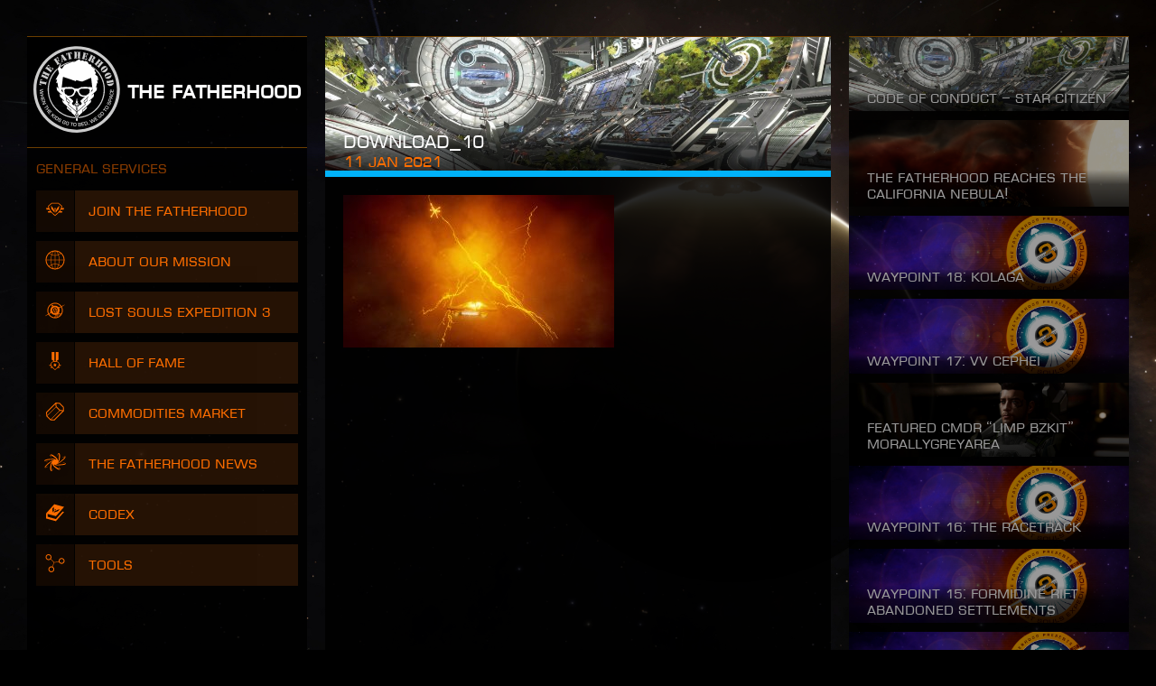

--- FILE ---
content_type: text/html; charset=UTF-8
request_url: https://thefatherhoodwing.space/download_10/
body_size: 212659
content:
<!DOCTYPE html>
<html lang="en-US" class="no-js no-svg">
<head>
<meta charset="UTF-8">
<meta name="viewport" content="width=device-width, initial-scale=1">
<link rel="profile" href="http://gmpg.org/xfn/11">

<link rel="preload" href="https://thefatherhoodwing.space/wp-content/themes/thefatherhood/fonts/ec.woff2" as="font" type="font/woff2">
<link rel="preload" href="https://thefatherhoodwing.space/wp-content/themes/thefatherhood/fonts/pn-regular.woff2" as="font" type="font/woff2">
<link rel="preload" href="https://thefatherhoodwing.space/wp-content/themes/thefatherhood/fonts/pn-bold.woff2" as="font" type="font/woff2">
<link rel="preload" href="https://thefatherhoodwing.space/wp-content/themes/thefatherhood/fonts/pn-italic.woff2" as="font" type="font/woff2">
<link rel="preload" href="https://thefatherhoodwing.space/wp-content/themes/thefatherhood/fonts/num-mono.woff2" as="font" type="font/woff2">

<link rel="stylesheet" type="text/css" href="https://thefatherhoodwing.space/wp-content/themes/thefatherhood/style.css?20220322" media="all">
<title>download_10 | The Fatherhood</title>
<meta name='robots' content='max-image-preview:large' />
<link rel='dns-prefetch' href='//v0.wordpress.com' />
<link rel="alternate" type="application/rss+xml" title="The Fatherhood &raquo; download_10 Comments Feed" href="https://thefatherhoodwing.space/feed/?attachment_id=2719" />
<script type="text/javascript">
/* <![CDATA[ */
window._wpemojiSettings = {"baseUrl":"https:\/\/s.w.org\/images\/core\/emoji\/14.0.0\/72x72\/","ext":".png","svgUrl":"https:\/\/s.w.org\/images\/core\/emoji\/14.0.0\/svg\/","svgExt":".svg","source":{"concatemoji":"https:\/\/thefatherhoodwing.space\/wp-includes\/js\/wp-emoji-release.min.js?ver=6.4.1"}};
/*! This file is auto-generated */
!function(i,n){var o,s,e;function c(e){try{var t={supportTests:e,timestamp:(new Date).valueOf()};sessionStorage.setItem(o,JSON.stringify(t))}catch(e){}}function p(e,t,n){e.clearRect(0,0,e.canvas.width,e.canvas.height),e.fillText(t,0,0);var t=new Uint32Array(e.getImageData(0,0,e.canvas.width,e.canvas.height).data),r=(e.clearRect(0,0,e.canvas.width,e.canvas.height),e.fillText(n,0,0),new Uint32Array(e.getImageData(0,0,e.canvas.width,e.canvas.height).data));return t.every(function(e,t){return e===r[t]})}function u(e,t,n){switch(t){case"flag":return n(e,"\ud83c\udff3\ufe0f\u200d\u26a7\ufe0f","\ud83c\udff3\ufe0f\u200b\u26a7\ufe0f")?!1:!n(e,"\ud83c\uddfa\ud83c\uddf3","\ud83c\uddfa\u200b\ud83c\uddf3")&&!n(e,"\ud83c\udff4\udb40\udc67\udb40\udc62\udb40\udc65\udb40\udc6e\udb40\udc67\udb40\udc7f","\ud83c\udff4\u200b\udb40\udc67\u200b\udb40\udc62\u200b\udb40\udc65\u200b\udb40\udc6e\u200b\udb40\udc67\u200b\udb40\udc7f");case"emoji":return!n(e,"\ud83e\udef1\ud83c\udffb\u200d\ud83e\udef2\ud83c\udfff","\ud83e\udef1\ud83c\udffb\u200b\ud83e\udef2\ud83c\udfff")}return!1}function f(e,t,n){var r="undefined"!=typeof WorkerGlobalScope&&self instanceof WorkerGlobalScope?new OffscreenCanvas(300,150):i.createElement("canvas"),a=r.getContext("2d",{willReadFrequently:!0}),o=(a.textBaseline="top",a.font="600 32px Arial",{});return e.forEach(function(e){o[e]=t(a,e,n)}),o}function t(e){var t=i.createElement("script");t.src=e,t.defer=!0,i.head.appendChild(t)}"undefined"!=typeof Promise&&(o="wpEmojiSettingsSupports",s=["flag","emoji"],n.supports={everything:!0,everythingExceptFlag:!0},e=new Promise(function(e){i.addEventListener("DOMContentLoaded",e,{once:!0})}),new Promise(function(t){var n=function(){try{var e=JSON.parse(sessionStorage.getItem(o));if("object"==typeof e&&"number"==typeof e.timestamp&&(new Date).valueOf()<e.timestamp+604800&&"object"==typeof e.supportTests)return e.supportTests}catch(e){}return null}();if(!n){if("undefined"!=typeof Worker&&"undefined"!=typeof OffscreenCanvas&&"undefined"!=typeof URL&&URL.createObjectURL&&"undefined"!=typeof Blob)try{var e="postMessage("+f.toString()+"("+[JSON.stringify(s),u.toString(),p.toString()].join(",")+"));",r=new Blob([e],{type:"text/javascript"}),a=new Worker(URL.createObjectURL(r),{name:"wpTestEmojiSupports"});return void(a.onmessage=function(e){c(n=e.data),a.terminate(),t(n)})}catch(e){}c(n=f(s,u,p))}t(n)}).then(function(e){for(var t in e)n.supports[t]=e[t],n.supports.everything=n.supports.everything&&n.supports[t],"flag"!==t&&(n.supports.everythingExceptFlag=n.supports.everythingExceptFlag&&n.supports[t]);n.supports.everythingExceptFlag=n.supports.everythingExceptFlag&&!n.supports.flag,n.DOMReady=!1,n.readyCallback=function(){n.DOMReady=!0}}).then(function(){return e}).then(function(){var e;n.supports.everything||(n.readyCallback(),(e=n.source||{}).concatemoji?t(e.concatemoji):e.wpemoji&&e.twemoji&&(t(e.twemoji),t(e.wpemoji)))}))}((window,document),window._wpemojiSettings);
/* ]]> */
</script>
<link rel='stylesheet' id='page-style-css' href='https://thefatherhoodwing.space/wp-content/themes/thefatherhood/style-news.css?ver=6.4.1' type='text/css' media='all' />
<link rel='stylesheet' id='loading-css' href='https://thefatherhoodwing.space/wp-content/themes/thefatherhood/style-loading.css?ver=20210507' type='text/css' media='all' />
<style id='wp-emoji-styles-inline-css' type='text/css'>

	img.wp-smiley, img.emoji {
		display: inline !important;
		border: none !important;
		box-shadow: none !important;
		height: 1em !important;
		width: 1em !important;
		margin: 0 0.07em !important;
		vertical-align: -0.1em !important;
		background: none !important;
		padding: 0 !important;
	}
</style>
<link rel='stylesheet' id='mediaelement-css' href='https://thefatherhoodwing.space/wp-includes/js/mediaelement/mediaelementplayer-legacy.min.css?ver=4.2.17' type='text/css' media='all' />
<link rel='stylesheet' id='wp-mediaelement-css' href='https://thefatherhoodwing.space/wp-includes/js/mediaelement/wp-mediaelement.min.css?ver=6.4.1' type='text/css' media='all' />
<style id='classic-theme-styles-inline-css' type='text/css'>
/*! This file is auto-generated */
.wp-block-button__link{color:#fff;background-color:#32373c;border-radius:9999px;box-shadow:none;text-decoration:none;padding:calc(.667em + 2px) calc(1.333em + 2px);font-size:1.125em}.wp-block-file__button{background:#32373c;color:#fff;text-decoration:none}
</style>
<style id='global-styles-inline-css' type='text/css'>
body{--wp--preset--color--black: #000000;--wp--preset--color--cyan-bluish-gray: #abb8c3;--wp--preset--color--white: #ffffff;--wp--preset--color--pale-pink: #f78da7;--wp--preset--color--vivid-red: #cf2e2e;--wp--preset--color--luminous-vivid-orange: #ff6900;--wp--preset--color--luminous-vivid-amber: #fcb900;--wp--preset--color--light-green-cyan: #7bdcb5;--wp--preset--color--vivid-green-cyan: #00d084;--wp--preset--color--pale-cyan-blue: #8ed1fc;--wp--preset--color--vivid-cyan-blue: #0693e3;--wp--preset--color--vivid-purple: #9b51e0;--wp--preset--gradient--vivid-cyan-blue-to-vivid-purple: linear-gradient(135deg,rgba(6,147,227,1) 0%,rgb(155,81,224) 100%);--wp--preset--gradient--light-green-cyan-to-vivid-green-cyan: linear-gradient(135deg,rgb(122,220,180) 0%,rgb(0,208,130) 100%);--wp--preset--gradient--luminous-vivid-amber-to-luminous-vivid-orange: linear-gradient(135deg,rgba(252,185,0,1) 0%,rgba(255,105,0,1) 100%);--wp--preset--gradient--luminous-vivid-orange-to-vivid-red: linear-gradient(135deg,rgba(255,105,0,1) 0%,rgb(207,46,46) 100%);--wp--preset--gradient--very-light-gray-to-cyan-bluish-gray: linear-gradient(135deg,rgb(238,238,238) 0%,rgb(169,184,195) 100%);--wp--preset--gradient--cool-to-warm-spectrum: linear-gradient(135deg,rgb(74,234,220) 0%,rgb(151,120,209) 20%,rgb(207,42,186) 40%,rgb(238,44,130) 60%,rgb(251,105,98) 80%,rgb(254,248,76) 100%);--wp--preset--gradient--blush-light-purple: linear-gradient(135deg,rgb(255,206,236) 0%,rgb(152,150,240) 100%);--wp--preset--gradient--blush-bordeaux: linear-gradient(135deg,rgb(254,205,165) 0%,rgb(254,45,45) 50%,rgb(107,0,62) 100%);--wp--preset--gradient--luminous-dusk: linear-gradient(135deg,rgb(255,203,112) 0%,rgb(199,81,192) 50%,rgb(65,88,208) 100%);--wp--preset--gradient--pale-ocean: linear-gradient(135deg,rgb(255,245,203) 0%,rgb(182,227,212) 50%,rgb(51,167,181) 100%);--wp--preset--gradient--electric-grass: linear-gradient(135deg,rgb(202,248,128) 0%,rgb(113,206,126) 100%);--wp--preset--gradient--midnight: linear-gradient(135deg,rgb(2,3,129) 0%,rgb(40,116,252) 100%);--wp--preset--font-size--small: 13px;--wp--preset--font-size--medium: 20px;--wp--preset--font-size--large: 36px;--wp--preset--font-size--x-large: 42px;--wp--preset--spacing--20: 0.44rem;--wp--preset--spacing--30: 0.67rem;--wp--preset--spacing--40: 1rem;--wp--preset--spacing--50: 1.5rem;--wp--preset--spacing--60: 2.25rem;--wp--preset--spacing--70: 3.38rem;--wp--preset--spacing--80: 5.06rem;--wp--preset--shadow--natural: 6px 6px 9px rgba(0, 0, 0, 0.2);--wp--preset--shadow--deep: 12px 12px 50px rgba(0, 0, 0, 0.4);--wp--preset--shadow--sharp: 6px 6px 0px rgba(0, 0, 0, 0.2);--wp--preset--shadow--outlined: 6px 6px 0px -3px rgba(255, 255, 255, 1), 6px 6px rgba(0, 0, 0, 1);--wp--preset--shadow--crisp: 6px 6px 0px rgba(0, 0, 0, 1);}:where(.is-layout-flex){gap: 0.5em;}:where(.is-layout-grid){gap: 0.5em;}body .is-layout-flow > .alignleft{float: left;margin-inline-start: 0;margin-inline-end: 2em;}body .is-layout-flow > .alignright{float: right;margin-inline-start: 2em;margin-inline-end: 0;}body .is-layout-flow > .aligncenter{margin-left: auto !important;margin-right: auto !important;}body .is-layout-constrained > .alignleft{float: left;margin-inline-start: 0;margin-inline-end: 2em;}body .is-layout-constrained > .alignright{float: right;margin-inline-start: 2em;margin-inline-end: 0;}body .is-layout-constrained > .aligncenter{margin-left: auto !important;margin-right: auto !important;}body .is-layout-constrained > :where(:not(.alignleft):not(.alignright):not(.alignfull)){max-width: var(--wp--style--global--content-size);margin-left: auto !important;margin-right: auto !important;}body .is-layout-constrained > .alignwide{max-width: var(--wp--style--global--wide-size);}body .is-layout-flex{display: flex;}body .is-layout-flex{flex-wrap: wrap;align-items: center;}body .is-layout-flex > *{margin: 0;}body .is-layout-grid{display: grid;}body .is-layout-grid > *{margin: 0;}:where(.wp-block-columns.is-layout-flex){gap: 2em;}:where(.wp-block-columns.is-layout-grid){gap: 2em;}:where(.wp-block-post-template.is-layout-flex){gap: 1.25em;}:where(.wp-block-post-template.is-layout-grid){gap: 1.25em;}.has-black-color{color: var(--wp--preset--color--black) !important;}.has-cyan-bluish-gray-color{color: var(--wp--preset--color--cyan-bluish-gray) !important;}.has-white-color{color: var(--wp--preset--color--white) !important;}.has-pale-pink-color{color: var(--wp--preset--color--pale-pink) !important;}.has-vivid-red-color{color: var(--wp--preset--color--vivid-red) !important;}.has-luminous-vivid-orange-color{color: var(--wp--preset--color--luminous-vivid-orange) !important;}.has-luminous-vivid-amber-color{color: var(--wp--preset--color--luminous-vivid-amber) !important;}.has-light-green-cyan-color{color: var(--wp--preset--color--light-green-cyan) !important;}.has-vivid-green-cyan-color{color: var(--wp--preset--color--vivid-green-cyan) !important;}.has-pale-cyan-blue-color{color: var(--wp--preset--color--pale-cyan-blue) !important;}.has-vivid-cyan-blue-color{color: var(--wp--preset--color--vivid-cyan-blue) !important;}.has-vivid-purple-color{color: var(--wp--preset--color--vivid-purple) !important;}.has-black-background-color{background-color: var(--wp--preset--color--black) !important;}.has-cyan-bluish-gray-background-color{background-color: var(--wp--preset--color--cyan-bluish-gray) !important;}.has-white-background-color{background-color: var(--wp--preset--color--white) !important;}.has-pale-pink-background-color{background-color: var(--wp--preset--color--pale-pink) !important;}.has-vivid-red-background-color{background-color: var(--wp--preset--color--vivid-red) !important;}.has-luminous-vivid-orange-background-color{background-color: var(--wp--preset--color--luminous-vivid-orange) !important;}.has-luminous-vivid-amber-background-color{background-color: var(--wp--preset--color--luminous-vivid-amber) !important;}.has-light-green-cyan-background-color{background-color: var(--wp--preset--color--light-green-cyan) !important;}.has-vivid-green-cyan-background-color{background-color: var(--wp--preset--color--vivid-green-cyan) !important;}.has-pale-cyan-blue-background-color{background-color: var(--wp--preset--color--pale-cyan-blue) !important;}.has-vivid-cyan-blue-background-color{background-color: var(--wp--preset--color--vivid-cyan-blue) !important;}.has-vivid-purple-background-color{background-color: var(--wp--preset--color--vivid-purple) !important;}.has-black-border-color{border-color: var(--wp--preset--color--black) !important;}.has-cyan-bluish-gray-border-color{border-color: var(--wp--preset--color--cyan-bluish-gray) !important;}.has-white-border-color{border-color: var(--wp--preset--color--white) !important;}.has-pale-pink-border-color{border-color: var(--wp--preset--color--pale-pink) !important;}.has-vivid-red-border-color{border-color: var(--wp--preset--color--vivid-red) !important;}.has-luminous-vivid-orange-border-color{border-color: var(--wp--preset--color--luminous-vivid-orange) !important;}.has-luminous-vivid-amber-border-color{border-color: var(--wp--preset--color--luminous-vivid-amber) !important;}.has-light-green-cyan-border-color{border-color: var(--wp--preset--color--light-green-cyan) !important;}.has-vivid-green-cyan-border-color{border-color: var(--wp--preset--color--vivid-green-cyan) !important;}.has-pale-cyan-blue-border-color{border-color: var(--wp--preset--color--pale-cyan-blue) !important;}.has-vivid-cyan-blue-border-color{border-color: var(--wp--preset--color--vivid-cyan-blue) !important;}.has-vivid-purple-border-color{border-color: var(--wp--preset--color--vivid-purple) !important;}.has-vivid-cyan-blue-to-vivid-purple-gradient-background{background: var(--wp--preset--gradient--vivid-cyan-blue-to-vivid-purple) !important;}.has-light-green-cyan-to-vivid-green-cyan-gradient-background{background: var(--wp--preset--gradient--light-green-cyan-to-vivid-green-cyan) !important;}.has-luminous-vivid-amber-to-luminous-vivid-orange-gradient-background{background: var(--wp--preset--gradient--luminous-vivid-amber-to-luminous-vivid-orange) !important;}.has-luminous-vivid-orange-to-vivid-red-gradient-background{background: var(--wp--preset--gradient--luminous-vivid-orange-to-vivid-red) !important;}.has-very-light-gray-to-cyan-bluish-gray-gradient-background{background: var(--wp--preset--gradient--very-light-gray-to-cyan-bluish-gray) !important;}.has-cool-to-warm-spectrum-gradient-background{background: var(--wp--preset--gradient--cool-to-warm-spectrum) !important;}.has-blush-light-purple-gradient-background{background: var(--wp--preset--gradient--blush-light-purple) !important;}.has-blush-bordeaux-gradient-background{background: var(--wp--preset--gradient--blush-bordeaux) !important;}.has-luminous-dusk-gradient-background{background: var(--wp--preset--gradient--luminous-dusk) !important;}.has-pale-ocean-gradient-background{background: var(--wp--preset--gradient--pale-ocean) !important;}.has-electric-grass-gradient-background{background: var(--wp--preset--gradient--electric-grass) !important;}.has-midnight-gradient-background{background: var(--wp--preset--gradient--midnight) !important;}.has-small-font-size{font-size: var(--wp--preset--font-size--small) !important;}.has-medium-font-size{font-size: var(--wp--preset--font-size--medium) !important;}.has-large-font-size{font-size: var(--wp--preset--font-size--large) !important;}.has-x-large-font-size{font-size: var(--wp--preset--font-size--x-large) !important;}
.wp-block-navigation a:where(:not(.wp-element-button)){color: inherit;}
:where(.wp-block-post-template.is-layout-flex){gap: 1.25em;}:where(.wp-block-post-template.is-layout-grid){gap: 1.25em;}
:where(.wp-block-columns.is-layout-flex){gap: 2em;}:where(.wp-block-columns.is-layout-grid){gap: 2em;}
.wp-block-pullquote{font-size: 1.5em;line-height: 1.6;}
</style>
<link rel='stylesheet' id='jetpack_css-css' href='https://thefatherhoodwing.space/wp-content/plugins/jetpack/css/jetpack.css?ver=11.9' type='text/css' media='all' />
<script type="text/javascript" src="https://thefatherhoodwing.space/wp-includes/js/dist/vendor/wp-polyfill-inert.min.js?ver=3.1.2" id="wp-polyfill-inert-js"></script>
<script type="text/javascript" src="https://thefatherhoodwing.space/wp-includes/js/dist/vendor/regenerator-runtime.min.js?ver=0.14.0" id="regenerator-runtime-js"></script>
<script type="text/javascript" src="https://thefatherhoodwing.space/wp-includes/js/dist/vendor/wp-polyfill.min.js?ver=3.15.0" id="wp-polyfill-js"></script>
<script type="text/javascript" id="jetpack-block-contact-form-js-extra">
/* <![CDATA[ */
var Jetpack_Block_Assets_Base_Url = {"url":"https:\/\/thefatherhoodwing.space\/wp-content\/plugins\/jetpack\/_inc\/blocks\/"};
/* ]]> */
</script>
<script type="text/javascript" src="https://thefatherhoodwing.space/wp-content/plugins/jetpack/_inc/blocks/contact-form/view.js?minify=false&amp;ver=11.9" id="jetpack-block-contact-form-js"></script>
<script type="text/javascript" src="https://thefatherhoodwing.space/wp-includes/js/jquery/jquery.min.js?ver=3.7.1" id="jquery-core-js"></script>
<link rel="https://api.w.org/" href="https://thefatherhoodwing.space/wp-json/" /><link rel="alternate" type="application/json" href="https://thefatherhoodwing.space/wp-json/wp/v2/media/2719" /><link rel="EditURI" type="application/rsd+xml" title="RSD" href="https://thefatherhoodwing.space/xmlrpc.php?rsd" />
<meta name="generator" content="WordPress 6.4.1" />
<link rel='shortlink' href='https://wp.me/aduNmi-HR' />
<link rel="alternate" type="application/json+oembed" href="https://thefatherhoodwing.space/wp-json/oembed/1.0/embed?url=https%3A%2F%2Fthefatherhoodwing.space%2Fdownload_10%2F" />
<link rel="alternate" type="text/xml+oembed" href="https://thefatherhoodwing.space/wp-json/oembed/1.0/embed?url=https%3A%2F%2Fthefatherhoodwing.space%2Fdownload_10%2F&#038;format=xml" />
	<style>img#wpstats{display:none}</style>
		
<!-- Schema.org markup -->
<meta itemprop="name" content="download_10">

<!-- Twitter Card data -->
<meta name="twitter:title" content="download_10">

<!-- Open Graph data -->
<meta property="og:title" content="download_10">
<meta property="og:type" content="article">
<meta property="og:url" content="https://thefatherhoodwing.space/download_10/">
<meta property="og:site_name" content="The Fatherhood">
<meta property="article:published_time" content="2021-01-11T23:46:01+00:00">
<meta property="article:modified_time" content="2021-01-11T23:46:01+00:00">
<meta name="description" content="A large Elite: Dangerous squadron for busy parents or working folks, available on PlayStation, Xbox, or PC. When the kids go to bed, we go to space…" />
		<meta itemprop="image" content="https://thefatherhoodwing.space/wp-content/uploads/2020/04/17-1000x265.jpg">
	<meta name="twitter:image:src" content="https://thefatherhoodwing.space/wp-content/uploads/2020/04/17-1000x265.jpg">
	
<!-- Jetpack Open Graph Tags -->
<meta property="og:type" content="article" />
<meta property="og:title" content="download_10 | The Fatherhood" />
<meta property="og:url" content="https://thefatherhoodwing.space/download_10/" />
<meta property="og:description" content="Visit the post for more." />
<meta property="article:published_time" content="2021-01-11T23:46:01+00:00" />
<meta property="article:modified_time" content="2021-01-11T23:46:01+00:00" />
<meta property="og:site_name" content="The Fatherhood" />
<meta property="og:image" content="https://thefatherhoodwing.space/wp-content/uploads/2021/01/download_10.jpg" />
<meta property="og:image:alt" content="" />
<meta property="og:locale" content="en_US" />
<meta name="twitter:text:title" content="download_10" />
<meta name="twitter:image" content="https://thefatherhoodwing.space/wp-content/uploads/2021/01/download_10.jpg?w=640" />
<meta name="twitter:card" content="summary_large_image" />
<meta name="twitter:description" content="Visit the post for more." />

<!-- End Jetpack Open Graph Tags -->
<style>
:root { --color-theme: 26; }#wallpaper { background-image: url('https://thefatherhoodwing.space/wp-content/uploads/2020/10/6.jpeg'); }
</style>
<title>download_10 | The Fatherhood</title>
</head>

<body class="attachment attachment-template-default single single-attachment postid-2719 attachmentid-2719 attachment-jpeg loading ">
<div id="wallpaper"></div>

<div class="panel-array">
    <div class="nav panel">
        <div id="heading">
            <a href="/" class="branding"><div class="logo">
<svg xmlns="http://www.w3.org/2000/svg" viewBox="0 0 589 589">
    <path fill="white" d="M158.5312 282.203C158.5462 294.606 159.1662 298.625 161.6752 302.315 163.2392 304.61 163.7192 305.075 180.1352 319.892L192.0602 330.661 192.1062 332.595 192.1532 334.544 191.7812 334.259C191.5802 334.11 188.9472 331.755 185.9432 329.04 182.9382 326.311 180.1972 323.867 179.8562 323.581L179.2522 323.056 179.3302 330.48C179.4072 338.459 179.5472 340.093 180.2902 342.659 181.1732 345.643 182.3502 347.172 186.8722 351.087 187.9402 352.017 193.3452 356.876 198.8742 361.885L208.9412 371.003 208.9872 372.788C209.0032 373.763 208.9872 374.558 208.9252 374.558 208.8322 374.558 206.0912 372.143 200.8562 367.479 199.3082 366.084 197.9912 364.959 197.9292 364.959 197.7752 364.959 197.9912 374.408 198.1772 376.178 198.4252 378.368 198.8592 379.868 199.7262 381.532 201.5842 385.101 205.4562 388.941 225.5892 407.118 232.6662 413.492 244.0032 423.615 249.4392 428.399 255.2002 433.453 255.9742 434.203 256.7022 435.373 257.7552 437.053 258.2662 439.797 258.2662 443.847 258.2822 446.891 258.5302 450.116 258.8702 451.39 259.3502 453.19 259.9542 454.135 261.4102 455.395 262.7882 456.579 270.0362 463.194 276.9282 469.537 279.3132 471.743 281.3102 473.541 281.3572 473.541 281.4042 473.541 283.9282 467.917 286.9632 461.034L292.4922 448.511 291.5942 447.701C285.4762 442.092 251.3282 412.246 239.6042 402.244 237.3442 400.324 236.4452 399.004 236.1042 397.144 235.6712 394.834 236.7702 391.94 238.9542 389.63 239.4342 389.106 239.8372 388.625 239.8372 388.551 239.8372 388.415 233.9832 382.972 229.8792 379.312 226.6272 376.433 225.9142 375.518 225.1402 373.208 224.4582 371.229 224.3502 369.819 224.3502 362.695L224.3502 356.021 223.6222 355.196C219.2552 350.262 216.6372 341.413 216.2042 330.12L216.0952 327.451 187.4292 302.329C171.6642 288.517 158.7172 277.224 158.6552 277.224 158.5772 277.224 158.5312 279.474 158.5312 282.203M402.5107 302.3294L373.8447 327.4504 373.7367 330.1204C373.3027 341.4134 370.6857 350.2624 366.3187 355.1954L365.5897 356.0204 365.5897 362.6944C365.5897 369.8184 365.4817 371.2284 364.8007 373.2084 364.0267 375.5174 363.3137 376.4334 360.0617 379.3114 355.9567 382.9724 350.1037 388.4154 350.1037 388.5514 350.1037 388.6254 350.5057 389.1054 351.0017 389.6304 353.1697 391.9394 354.2697 394.8344 353.8357 397.1434 353.4947 399.0044 352.5967 400.3234 350.3357 402.2434 338.6127 412.2464 304.4637 442.0924 298.3457 447.7004L297.4477 448.5114 302.9767 461.0334C306.0127 467.9174 308.5367 473.5414 308.5827 473.5414 308.6297 473.5414 310.6267 471.7424 313.0127 469.5374 319.9047 463.1934 327.1517 456.5794 328.5307 455.3944 329.9867 454.1354 330.5897 453.1894 331.0707 451.3904 331.4107 450.1154 331.6577 446.8914 331.6737 443.8474 331.6737 439.7974 332.1857 437.0534 333.2387 435.3734 333.9657 434.2034 334.7397 433.4534 340.5017 428.3984 345.9377 423.6144 357.2737 413.4914 364.3517 407.1174 384.4847 388.9404 388.3557 385.1004 390.2137 381.5314 391.0807 379.8674 391.5157 378.3674 391.7627 376.1784 391.9487 374.4074 392.1657 364.9594 392.0107 364.9594 391.9487 364.9594 390.6327 366.0844 389.0837 367.4784 383.8497 372.1424 381.1087 374.5584 381.0147 374.5584 380.9527 374.5584 380.9377 373.7634 380.9527 372.7884L380.9997 371.0034 391.0667 361.8854C396.6107 356.8764 401.9997 352.0174 403.0687 351.0874 407.5907 347.1724 408.7677 345.6424 409.6507 342.6584 410.3937 340.0934 410.5327 338.4594 410.6107 330.4794L410.6877 323.0564 410.0837 323.5814C409.7427 323.8664 407.0017 326.3104 403.9967 329.0404 400.9927 331.7554 398.3607 334.1094 398.1587 334.2594L397.7867 334.5444 397.8337 332.5954 397.8797 330.6604 409.8047 319.8914C416.3707 313.9684 422.4577 308.4484 423.3567 307.6084 429.7057 301.6994 430.7897 299.2854 431.2537 290.2264 431.4407 286.6124 431.4557 277.2244 431.2847 277.2244 431.2237 277.2244 418.2767 288.5164 402.5107 302.3294"/>
    <path fill="white" d="M218.976 328.9808C219.224 338.7288 221.237 346.5428 224.83 351.7018 225.868 353.2018 226.503 353.8168 236.151 362.6948 244.653 370.5238 245.598 371.5128 246.806 373.8828 247.689 375.6228 247.952 376.7478 247.952 378.6078 247.936 379.9868 247.874 380.3618 247.426 381.6068 246.372 384.5908 245.211 386.4508 242.005 390.3048 239.651 393.1258 239.14 394.0848 239.156 395.6448 239.156 396.5748 239.233 396.8748 239.713 397.8188 240.859 400.0688 240.998 400.1888 260.728 417.1358 273.691 428.2638 286.685 439.2428 293.158 444.5058 293.638 444.9118 294.041 445.1518 294.041 445.0458 294.041 444.8808 286.809 409.4268 286.716 409.1578 286.7 409.0968 285.105 407.5228 283.2 405.6778L279.716 402.3028 275.069 402.3028 270.423 402.3028 265.979 397.8488C260.992 392.8998 261.317 393.3798 261.689 391.4158 261.936 389.9908 262.432 388.6858 263.331 387.0058 264.446 384.9068 265.855 383.0908 267.977 381.0218L269.727 379.3278 269.727 375.1728 269.727 371.0188 244.468 348.2378C230.576 335.6998 219.131 325.4108 219.038 325.380216 218.93 325.3508 218.914 326.4758 218.976 328.9808M345.5341 348.1624L320.2911 370.9584 320.2451 375.1424 320.2141 379.3114 321.9641 381.0214C325.4641 384.4264 327.6321 388.0254 328.2511 391.4154 328.6231 393.3804 328.9481 392.8994 323.9761 397.8494L319.5161 402.3034 314.8711 402.3034 310.2241 402.3034 306.7401 405.6784C304.8351 407.5224 303.2401 409.0974 303.2241 409.1574 303.1321 409.4274 295.8991 444.8814 295.8991 445.0464 295.8991 445.1514 296.3021 444.9114 296.7971 444.5064 303.2561 439.2424 316.2491 428.2644 329.2121 417.1364 348.9411 400.1884 349.0811 400.0684 350.2271 397.8184 350.7071 396.8744 350.7851 396.5744 350.7851 395.6444 350.8001 394.0844 350.2891 393.1254 347.9351 390.3054 344.7291 386.4514 343.5671 384.5914 342.5141 381.6064 342.0651 380.3614 342.0041 379.9864 341.9881 378.6074 341.9881 376.7474 342.2511 375.6224 343.1341 373.8834 344.3421 371.5134 345.2871 370.5234 353.7891 362.6944 358.1871 358.6454 362.3531 354.7754 363.0501 354.1004 367.0301 350.2014 369.5551 343.7374 370.6381 334.6644 370.9181 332.3244 371.1191 325.3654 370.9181 325.3654 370.8401 325.3814 359.4271 335.6394 345.5341 348.1624M290.1074 355.3909C290.0614 355.7359 289.5184 361.8099 288.9304 368.8589L287.8464 381.6819 288.6974 382.4019 289.5494 383.1359 289.5494 385.2509 289.5494 387.3809 292.2594 389.6749 294.9704 391.9699 297.6804 389.6749 300.3904 387.3809 300.3904 385.2509 300.3904 383.1359 301.2424 382.4019 302.0944 381.6819 301.0104 368.8589C299.9104 355.8709 299.8024 354.6859 299.6784 354.7909 299.6474 354.8359 299.3684 356.1409 299.0744 357.7009 298.5474 360.4299 298.5164 360.8049 298.2224 367.5839 298.0524 371.4529 297.9124 374.9479 297.9124 375.3379L297.9124 376.0279 296.4414 377.1219 294.9704 378.2029 293.4994 377.1219 292.0274 376.0279 292.0274 375.3379C292.0274 374.9479 291.8884 371.4529 291.7174 367.5839 291.4234 360.8049 291.3924 360.4299 290.8664 357.7009 290.5714 356.1409 290.2934 354.8359 290.2624 354.7909 290.2154 354.7609 290.1534 355.0319 290.1074 355.3909"/>
    <path fill="white" d="M226.8901 364.18C226.9671 369.279 227.0291 370.163 227.2771 371.154 227.6181 372.383 228.1131 373.433 228.7951 374.288 229.2751 374.903 241.6801 386.106 241.8811 386.106 242.1441 386.106 243.4611 384.171 244.1731 382.732 245.9081 379.238 245.8461 376.507 243.9721 373.688 243.5851 373.118 227.2151 358.361 226.9671 358.361 226.8591 358.361 226.8441 360.175 226.8901 364.18M354.5634 365.7698C350.0254 369.8488 346.1544 373.4028 345.9684 373.6878 344.9614 375.2178 344.5284 376.5228 344.5284 378.1418 344.5284 379.6578 344.8694 380.9468 345.7664 382.7318 346.4794 384.1708 347.7954 386.1058 348.0584 386.1058 348.2604 386.1058 360.6654 374.9028 361.1454 374.2888 361.8274 373.4328 362.3224 372.3828 362.6634 371.1538 362.9114 370.1638 362.9724 369.2788 363.0494 364.1798 363.0964 360.1748 363.0814 358.3608 362.9724 358.3608 362.8794 358.3608 359.1014 361.6898 354.5634 365.7698M285.8174 389.3157C284.6404 389.4957 284.6404 389.4957 282.9054 390.9057L281.1554 392.3307 284.1294 392.3757 287.1184 392.4047 286.9944 393.7997C286.9324 394.5497 286.8704 395.1797 286.8704 395.1947 286.8554 395.1947 285.0584 395.4947 282.8904 395.8547 280.7224 396.1997 278.7554 396.5747 278.5234 396.6787 278.0434 396.9047 275.1474 399.3037 275.1474 399.4837 275.1474 399.5447 278.0274 399.6037 281.5434 399.6187L287.9234 399.6187 291.4084 402.6037C293.3284 404.2537 294.9234 405.6027 294.9704 405.6027 295.0164 405.6027 296.6114 404.2537 298.5324 402.6037L302.0164 399.6187 308.4134 399.6187C311.9134 399.6037 314.7934 399.5447 314.7934 399.4837 314.7934 399.3037 311.8974 396.9047 311.4174 396.6787 311.1844 396.5747 309.2174 396.1997 307.0494 395.8547 304.8814 395.4947 303.0854 395.1947 303.0694 395.1947 303.0694 395.1797 303.0074 394.5497 302.9464 393.7997L302.8224 392.4047 305.8104 392.3757 308.7844 392.3307 307.0494 390.9197 305.3154 389.4957 303.9214 389.2997C302.6514 389.1207 302.5124 389.1207 302.1874 389.3607 302.0014 389.5097 300.3284 390.9507 298.4704 392.5547 296.6114 394.1597 295.0474 395.4797 294.9704 395.4797 294.9084 395.4797 293.1894 394.0397 291.1604 392.2857 289.1314 390.5447 287.3664 389.1207 287.2424 389.1207 287.1034 389.1347 286.4674 389.2257 285.8174 389.3157M290.8662 413.1312C291.4082 415.8012 292.5232 421.4412 293.3592 425.6542 294.1962 429.8842 294.9242 433.3482 294.9702 433.3482 295.0162 433.3482 295.7442 429.8842 296.5802 425.6542 297.4172 421.4412 298.5322 415.8012 299.0742 413.1312L300.0342 408.3022 294.9702 408.3022 289.9062 408.3022 290.8662 413.1312zM227.0136 416.9261C227.0756 422.3401 227.0606 422.2501 228.1136 424.3051 228.8876 425.8201 229.7706 426.8091 232.9766 429.7941 236.1046 432.6891 256.5156 451.0451 256.6096 451.0451 256.6396 451.0451 256.5776 450.6251 256.4696 450.1011 256.3466 449.5901 256.2526 448.3301 256.2526 447.2961 256.2376 444.2511 255.9586 439.9321 255.7426 439.1221 255.6176 438.7021 255.4166 438.1481 255.2616 437.8771 255.0756 437.5321 231.1176 415.5911 227.3236 412.2911L226.9676 411.9771 227.0136 416.9261zM348.9111 424.7093C341.2291 431.6843 334.8171 437.6073 334.6791 437.8773 334.5231 438.1473 334.3221 438.7023 334.1981 439.1223 333.9811 439.9323 333.7031 444.2513 333.6871 447.2963 333.6871 448.3313 333.5951 449.5913 333.4711 450.1013 333.3621 450.6253 333.3001 451.0453 333.3311 451.0453 333.4241 451.0453 353.8361 432.6883 356.9641 429.7943 360.1701 426.8103 361.0531 425.8193 361.8271 424.3053 362.8491 422.2953 362.8641 422.2343 362.9271 417.8253 362.9571 415.5913 362.9571 413.3873 362.9271 412.8923L362.8801 412.0213 348.9111 424.7093zM288.6513 464.7982L282.4253 479.1652 285.4763 482.0452C287.1493 483.6352 288.5433 484.9092 288.5893 484.8802 288.6203 484.8502 289.3633 480.9362 290.2463 476.1962L291.8413 467.5722 293.3443 465.4582C294.1653 464.3032 294.8923 463.3432 294.9703 463.3432 295.0473 463.3432 295.7753 464.3032 296.5963 465.4582L298.0983 467.5722 299.6933 476.1962C300.5763 480.9362 301.3193 484.8502 301.3503 484.8802 301.3973 484.9092 302.7913 483.6352 304.4643 482.0452L307.5143 479.1652 301.2883 464.7982C297.8503 456.9092 295.0163 450.4452 294.9703 450.4452 294.9233 450.4452 292.0893 456.9092 288.6513 464.7982"/>
    <path fill="white" d="M294.2114,470.8275 L293.6234,471.7125 L292.6004,477.7705 C289.9374,493.4135 288.8994,500.1775 288.8684,502.1115 C288.8534,503.4765 288.8994,503.6865 289.2864,504.4815 C289.5344,504.9615 290.1384,505.8915 290.6494,506.5515 C291.7174,507.9315 294.6454,510.8865 294.9704,510.8865 C295.2954,510.8865 298.2224,507.9315 299.2914,506.5515 C299.8024,505.8915 300.4064,504.9615 300.6534,504.4815 C301.0414,503.6865 301.0874,503.4765 301.0714,502.1115 C301.0414,500.1775 300.0034,493.4135 297.3394,477.7705 L296.3174,471.7125 L295.7294,470.8275 C295.4034,470.3475 295.0634,469.9425 294.9704,469.9425 C294.8774,469.9425 294.5364,470.3475 294.2114,470.8275"/>
    <path fill="white" d="M198.7856,290.2664 C199.0186,290.3204 199.8516,290.4424 202.5806,290.4424 C204.1676,290.4424 205.8356,290.4014 206.8496,290.3704 L206.8496,290.0374 L198.6306,289.8034 C198.6706,290.0164 198.7266,290.1844 198.7856,290.2664 L198.7856,290.2664 Z M334.9916,337.1014 L362.7846,336.6684 L371.8386,331.0654 L380.9856,318.1794 L383.5586,298.4664 C383.2206,298.1654 382.5746,297.6314 381.4726,296.8474 C380.8056,296.3724 380.3506,295.7324 379.9116,295.1134 C379.7556,294.8944 379.6016,294.6774 379.4376,294.4714 L373.1376,288.7304 L323.9146,288.8244 L309.5396,298.4624 L309.5396,310.0504 L309.9826,315.3524 L321.2936,330.4354 L334.9916,337.1014 Z M252.9516,337.7324 L265.0526,331.1374 L275.8076,315.7864 L276.6506,311.9434 L276.8056,298.5484 L263.7956,289.2354 L263.3516,289.2354 C242.4736,289.2354 220.9166,289.2954 218.3176,289.4304 C217.1936,290.4314 211.8596,296.0224 208.3706,299.7244 L211.0696,320.2124 L212.4876,322.2974 L220.4626,333.5744 L228.2856,337.6844 L252.9516,337.7324 Z M313.2916,335.1194 L313.1366,334.8384 C312.6906,334.0314 302.1976,315.0474 300.5856,311.8404 C296.7866,305.6434 296.6456,305.4134 292.7106,302.9434 C288.0786,305.4594 284.3656,314.1574 284.3276,314.2484 L283.9326,315.1834 L283.8776,315.1604 C274.5176,334.2934 274.1446,334.4994 273.8436,334.6664 C267.5036,338.1694 258.8246,343.7374 258.7376,343.7944 L258.4896,343.9534 L220.3866,343.8524 L211.9386,336.3934 C211.9366,336.3934 208.3026,333.4834 207.2086,332.5674 C206.0236,331.5764 205.7616,327.5254 205.7546,324.2404 L198.2096,298.2934 L192.4306,295.6884 L192.4346,295.0374 C192.4346,295.0374 192.4936,286.3664 192.4936,283.7524 L192.4936,282.8114 L193.4326,282.7544 C199.5816,282.3814 205.8926,281.8994 211.9946,281.4334 C223.1356,280.5834 234.6556,279.7044 245.6096,279.4524 C245.7646,279.4494 245.9236,279.4474 246.0876,279.4474 C251.7706,279.4474 263.4946,281.5114 263.9916,281.5994 L264.1166,281.6214 L281.8456,289.7044 L304.0836,289.7044 L322.6376,281.1704 L322.7966,281.1524 C322.9786,281.1314 341.0406,279.1004 349.3966,279.0374 L350.3816,279.0334 C356.8156,279.0334 363.3416,279.5114 369.6536,279.9734 C372.8366,280.2054 376.1286,280.4474 379.3626,280.6224 C383.9576,280.8724 388.5576,281.0854 393.1566,281.2984 L400.1506,281.6264 L400.2326,282.4894 C400.3316,283.5324 401.2016,292.7184 401.179048,293.9234 L401.1676,294.4704 L400.7026,294.7574 C399.8676,295.2694 398.9816,295.6944 398.1236,296.1044 C396.5766,296.8474 395.1136,297.5484 394.7406,298.4314 C393.0906,302.3254 385.6586,330.4504 385.5826,330.7334 L385.4946,331.0664 L369.3906,343.3024 L331.7996,343.9564 L313.2916,335.1194 Z" />
    <path fill="white" d="M218.728,290.4144 C222.475,290.2904 243.311,290.2354 263.391,290.2354 L263.475,290.2354 L275.799,299.0584 L275.652,311.8304 L274.874,315.3764 L264.368,330.3714 L252.697,336.7314 L228.533,336.6854 L221.141,332.8014 L213.293,321.7044 L212.03,319.8464 L209.424,300.0654 C212.824,296.4614 217.324,291.7534 218.728,290.4144 L218.728,290.4144 Z M324.22,289.8234 L372.752,289.7314 L378.702,295.1544 C378.837,295.3274 378.966,295.5104 379.095,295.6914 C379.561,296.3474 380.088,297.0894 380.894,297.6624 C381.624,298.1824 382.143,298.5854 382.497,298.8754 L380.025,317.8034 L371.141,330.3214 L362.492,335.6724 L335.215,336.0994 L321.949,329.6424 L310.956,314.9844 L310.54,309.9674 L310.54,298.9964 L324.22,289.8234 Z M350.38,278.0334 C350.05,278.0334 349.72,278.0354 349.389,278.0374 C340.981,278.1014 323.428,280.0744 322.685,280.1584 L322.365,280.1944 L322.073,280.3294 L303.865,288.7044 L282.062,288.7044 L264.647,280.7644 L264.416,280.6584 L264.166,280.6144 C263.666,280.5254 251.857,278.4474 246.088,278.4474 C245.915,278.4474 245.749,278.4494 245.587,278.4534 C234.606,278.7054 223.072,279.5854 211.918,280.4364 C205.819,280.9024 199.513,281.3834 193.372,281.7564 L191.493,281.8704 L191.493,283.7524 C191.493,286.3314 191.435,294.9434 191.435,295.0304 L191.426,296.3324 L192.612,296.8674 L197.378,299.0164 L204.755,324.3854 C204.787,331.8464 206.077,332.9254 206.567,333.3344 C207.62,334.2164 210.903,336.8464 211.312,337.1754 L219.442,344.3524 L220.007,344.8524 L220.761,344.8534 L258.192,344.9524 L258.782,344.9534 L259.278,344.6354 C259.364,344.5794 268.018,339.0274 274.326,335.5414 C275.021,335.1574 275.243,335.0354 284.446,316.2704 L284.542,316.3004 L285.249,314.6374 C286.223,312.3364 289.317,306.3484 292.698,304.1174 C295.925,306.1654 296.238,306.6624 299.731,312.3654 C301.472,315.8034 311.818,334.5204 312.262,335.3224 L312.571,335.8834 L313.149,336.1594 L331.156,344.7574 L331.581,344.9604 L332.053,344.9514 L369.081,344.3084 L369.735,344.2964 L370.256,343.9004 L385.826,332.0704 L386.374,331.6544 L386.55,330.9884 C388.628,323.1194 394.315,301.9984 395.661,298.8204 C395.887,298.2874 397.429,297.5474 398.555,297.0084 C399.436,296.5854 400.346,296.1484 401.226,295.6074 L402.157,295.0354 L402.178522,293.9424 C402.202,292.7084 401.391,284.1064 401.229,282.3944 L401.064,280.6684 L399.333,280.5864 C397.28,280.4874 395.229,280.3934 393.176,280.2984 C388.664,280.0894 383.999,279.8734 379.416,279.6244 C376.192,279.4494 372.904,279.2084 369.725,278.9764 C363.395,278.5124 356.851,278.0334 350.38,278.0334 L350.38,278.0334 Z M202.582,291.4424 C205.133,291.4424 207.85,291.3374 207.85,291.3374 L207.85,289.0654 L197.58,288.7734 C197.58,288.7734 197.431,290.6004 198.27,291.1384 C198.642,291.3764 200.56,291.4424 202.582,291.4424 L202.582,291.4424 Z M253.205,338.7324 L265.737,331.9024 L276.742,316.1964 L277.649,312.0584 L277.812,298.0384 L264.117,288.2354 L263.391,288.2354 C257.587,288.2354 218.924,288.2434 217.944,288.4594 C217.508,288.5564 207.318,299.3854 207.318,299.3854 L210.109,320.5784 L211.66,322.8594 L219.785,334.3484 L228.038,338.6854 L253.205,338.7324 L253.205,338.7324 Z M334.769,338.1054 L363.075,337.6634 L372.537,331.8104 L381.944,318.5554 L384.616,298.0924 C384.616,298.0924 384.04,297.4464 382.053,296.0324 C381.281,295.4834 380.788,294.5444 380.168,293.7834 C380.168,293.7834 380.799,293.5994 381.82,293.2714 L380.168,293.7834 L373.524,287.7304 L323.61,287.8244 L308.54,297.9294 L308.54,310.0504 L309.01,315.7234 L320.639,331.2284 L334.769,338.1054 L334.769,338.1054 Z M350.38,280.0334 C360.019,280.0334 369.663,281.0964 379.308,281.6214 C385.948,281.9824 392.594,282.2664 399.237,282.5834 C399.237,282.5834 400.201,292.7214 400.179371,293.9044 C397.73,295.4084 394.589,296.2234 393.819,298.0414 C392.123,302.0464 384.616,330.4784 384.616,330.4784 L369.046,342.3084 L332.018,342.9524 L314.012,334.3544 C314.012,334.3544 303.101,314.6174 301.479,311.3914 C297.37,304.6824 297.37,304.6824 292.77,301.8004 C287.506,304.1434 283.406,313.8594 283.406,313.8594 L283.402,313.8574 C283.167,314.3384 273.729,333.5864 273.358,333.7914 C266.917,337.3514 258.197,342.9524 258.197,342.9524 L220.766,342.8534 L212.6,335.6434 C212.6,335.6434 208.946,332.7184 207.85,331.8014 C206.754,330.8844 206.754,324.0984 206.754,324.0984 L199.041,297.5714 L193.435,295.0444 C193.435,295.0444 193.493,286.3674 193.493,283.7524 C210.88,282.6974 228.714,280.8414 245.633,280.4524 C245.779,280.4494 245.931,280.4474 246.088,280.4474 C251.748,280.4474 263.817,282.5834 263.817,282.5834 L281.628,290.7044 L304.303,290.7044 L322.909,282.1454 C322.909,282.1454 341.005,280.1014 349.404,280.0374 C349.729,280.0354 350.055,280.0334 350.38,280.0334 L350.38,280.0334 Z" />
    <path fill="white" d="M432.9472,233.8538 C432.7032,232.9308 432.9122,231.8888 432.9122,230.4048 C435.5962,231.9148 437.7562,233.1278 440.2972,234.5568 C439.3602,227.0108 438.2082,220.1918 437.7792,213.3278 C437.5302,209.3298 436.3352,206.5388 433.0342,204.1528 C428.4722,200.8548 424.2952,197.0268 419.8452,193.3368 C420.7482,190.9438 421.5782,188.7918 422.3712,186.6268 C423.1612,184.4728 423.9162,182.3048 424.6912,180.1288 C423.6452,178.9438 415.1662,169.9108 415.1662,169.9108 L417.5512,157.5108 C417.5512,157.5108 416.7582,156.3318 415.1472,154.9878 C410.6732,151.2538 393.8602,137.4408 393.8602,137.4408 L393.3762,126.8358 C393.3762,126.8358 383.5252,124.4998 379.1602,123.5158 C376.4012,122.8938 375.2772,121.6858 374.1512,118.8568 C372.8692,115.6368 371.1662,112.5628 369.4212,109.5568 C368.7362,108.3778 367.6082,107.0968 366.3922,106.6478 C360.9942,104.6518 355.4912,102.9408 350.0642,101.1398 C349.3562,102.5608 348.7802,103.7178 348.1222,105.0398 C347.1772,104.5488 346.4522,104.1958 345.7482,103.8038 C341.6842,101.5418 337.7912,97.8958 333.5202,97.3848 C329.1402,96.8598 324.3932,99.3978 319.4432,100.6898 C317.6852,97.3288 313.6992,89.7088 313.6992,89.7088 L306.0482,92.2908 L281.3192,106.2898 C281.3192,106.2898 275.9732,107.5018 269.8072,106.4928 C267.3282,106.0868 265.3132,106.4098 263.1232,107.3358 C247.0912,114.1228 231.0552,120.9008 214.9662,127.5478 C212.3932,128.6108 210.4532,130.0608 208.8612,132.3368 C203.3602,140.2018 197.7172,147.9678 191.8962,156.0968 C188.1722,151.5248 184.6162,147.3478 181.3262,142.9708 C180.6002,142.0058 180.4912,140.2838 180.6832,138.9978 C180.8962,137.5728 181.8112,136.2598 182.3662,134.8768 C185.1452,127.9628 187.2142,117.6188 186.8182,112.4188 C186.3092,113.0458 185.7972,113.4988 185.5042,114.0638 C179.0992,126.4328 172.6652,138.7878 166.4052,151.2298 C165.6662,152.6998 165.3662,154.8038 165.7812,156.3708 C167.8182,164.0468 174.4372,185.5658 174.4372,185.5658 C174.4372,185.5658 173.5662,187.2778 171.2582,191.3808 C164.2032,203.9218 157.5742,216.7018 150.3002,230.2838 C154.1842,228.9738 157.2032,227.9558 161.1332,226.6308 C158.9752,235.4338 156.9982,243.4998 154.7522,252.6638 C157.7522,250.8748 160.1442,249.4488 163.0152,247.7368 C165.0772,260.2968 169.2332,285.6108 169.2332,285.6108 L188.8192,313.3568 L198.1812,230.9378 C198.9802,224.0098 199.9042,217.0968 200.8802,209.2998 C215.7462,213.8948 230.1072,219.2378 244.6102,224.1368 C259.2132,229.0698 273.8292,233.9638 288.9742,239.0548 C289.1222,236.3888 289.2372,234.3138 289.3802,231.7308 C290.6352,231.9168 291.8712,231.9768 293.0392,232.2908 C304.1202,235.2738 315.1532,238.4438 326.2892,241.2008 C328.6712,241.7908 331.6172,241.4808 333.9472,240.6208 C339.2292,238.6718 392.3452,215.5618 391.1342,215.7288 C391.9042,219.4198 392.9822,223.0778 393.3912,226.8088 C395.1762,243.1058 404.7762,322.0298 404.7762,322.0298 C404.7762,322.0298 425.0722,282.6758 425.5302,280.6468 C425.9432,278.8128 433.2092,248.9518 433.2092,248.9518 L438.8482,256.3998 L437.3932,250.1348 C437.3932,250.1348 434.3842,239.2928 432.9472,233.8538" />
    <path fill="currentColor" d="M567.088143,294.5335 C567.9889,149.7065 451.3779,23.4815 297.6549,21.2805 C145.3129,19.0995 22.1269,140.4195 20.2529,291.2165 C18.3099,447.5585 145.7429,569.0255 295.0979,568.314632 C443.5049,567.6025 567.9649,446.0885 567.088143,294.5335 M-0.0001,294.6765 C0.7579,130.0415 132.1539,7.0655 282.1219,1.2245 C445.8179,-5.1505 584.6829,124.6375 587.3779,289.4125 C590.0889,455.1205 458.0369,585.8465 298.8929,588.4155 C133.8049,591.0805 0.2859,458.5865 -0.0001,294.6765" />
    <path fill="currentColor" d="M367.5293 225.8177C367.5103 225.8277 367.4923 225.8367 367.4723 225.8467 367.4713 225.8487 367.4693 225.8517 367.4673 225.8547L367.5293 225.8177zM396.1816 134.5643C465.6466 177.5503 504.2986 267.0673 476.1576 355.2893 446.2776 448.9623 361.1756 489.3643 300.5526 489.8563 305.8616 485.8143 309.5956 481.6713 316.5396 480.7743 362.5966 474.8243 400.8726 453.7333 431.4726 419.0433 454.4936 392.9443 469.0336 362.5303 474.5966 328.0543 483.4686 273.0663 470.5356 223.6303 436.2606 179.8093 431.7606 174.0553 426.4616 168.9303 421.6216 163.4363 420.7206 162.4133 419.5236 160.8993 419.7026 159.8173 420.2526 156.4823 418.7256 154.6613 416.3296 152.7453 410.3526 147.9633 404.5496 142.9603 398.7556 137.9553 397.7056 137.0473 397.0306 135.7063 396.1816 134.5643M288.0542 490.6741C260.3152 490.2131 233.7552 484.2651 208.6252 472.2791 167.0422 452.4461 135.9292 421.7991 116.0142 380.2671 77.0092 298.9221 100.6402 204.9001 162.2562 151.8821 162.9412 154.6321 163.6022 157.2861 164.0722 159.1721 156.0592 168.5831 147.8722 177.1691 140.8652 186.6281 121.5142 212.7511 109.8362 242.0911 106.3162 274.4781 100.1932 330.8021 115.8952 380.3921 153.8412 422.3891 182.7712 454.4061 219.1982 473.4121 261.7422 480.5971 266.6462 481.4251 271.6322 481.9381 276.6002 482.1661 279.5082 482.2991 281.6382 483.3151 283.6002 485.3121 285.0752 486.8131 286.8092 488.0591 288.4282 489.4191 288.3042 489.8371 288.1792 490.2551 288.0542 490.6741M262.5009 104.9442C248.2389 110.9132 235.0189 116.4302 221.8129 121.9832 217.8519 123.6482 213.2239 124.6112 210.1639 127.3212 205.9659 131.0382 200.9769 133.0992 196.4569 136.0652 192.7219 138.5162 188.8949 140.8252 184.7149 143.4442 184.0579 142.3692 182.6459 141.0592 182.8949 140.2842 183.6889 137.8162 184.9589 135.4582 186.3449 133.2462 186.8999 132.3612 188.2369 131.9632 189.2229 131.3522 210.8639 117.9292 234.3289 109.3482 259.3669 104.9582 260.0039 104.8462 260.6779 104.9442 262.5009 104.9442M271.5551 103.411C275.0281 103.157 278.5001 102.904 281.9721 102.65 282.0071 103.006 282.0421 103.363 282.0761 103.719L271.6961 104.839C271.6491 104.363 271.6021 103.887 271.5551 103.411" />
    <path fill="currentColor" d="M360.5722 228.8782C358.2182 229.8912 355.8642 230.9032 353.5102 231.9172 355.8642 230.9032 358.2182 229.8912 360.5722 228.8782M353.5742 231.8939C352.1972 232.5349 350.8192 233.1759 349.4412 233.8179 350.8192 233.1759 352.1972 232.5349 353.5742 231.8939M365.5361 226.8338C364.5301 227.2248 363.5251 227.6158 362.5191 228.0068 363.5251 227.6158 364.5301 227.2248 365.5361 226.8338M367.5293 225.8177C366.8453 226.1687 366.1623 226.5197 365.4793 226.8707 366.1623 226.5197 366.8453 226.1687 367.5293 225.8177M362.6543 227.9466C361.9293 228.2676 361.2063 228.5886 360.4813 228.9096 361.2063 228.5886 361.9293 228.2676 362.6543 227.9466" />
    <path fill="currentColor" d="M384.6513,290.4935 L384.6163,287.5855 L394.8143,287.5855 C394.8143,287.5855 395.2023,289.3305 394.2713,290.1695 C393.3403,291.0075 384.6513,290.4935 384.6513,290.4935" />
    <path fill="currentColor" d="M60.1303 229.2977C60.7973 229.4277 61.2973 229.7107 61.6283 230.1447 61.9583 230.5787 62.0673 231.0857 61.9543 231.6637 61.8503 232.1977 61.5743 232.6057 61.1263 232.8877 60.6783 233.1697 60.1303 233.3167 59.4813 233.3287L57.3463 233.2577C55.4613 233.2127 53.8173 233.4107 52.4143 233.8527 51.0113 234.2947 49.8903 235.0107 49.0493 236.0017L44.9783 235.2057 46.6483 226.6627 60.1303 229.2977zM82.7663 245.3637C83.6113 245.5287 84.2103 245.5417 84.5603 245.4027 84.9113 245.2627 85.2713 244.8377 85.6423 244.1237 85.7123 243.9997 85.7703 243.8837 85.8143 243.7767 85.8583 243.6697 85.9153 243.5537 85.9853 243.4287 86.1703 242.9567 86.4353 242.6047 86.7813 242.3717 87.1273 242.1397 87.5223 242.0667 87.9673 242.1537 88.5903 242.2757 89.0003 242.5977 89.1983 243.1217 89.3963 243.6457 89.3953 244.4187 89.1953 245.4427L88.9863 246.5097 86.1293 261.1267 85.9073 262.2607C85.7163 263.2397 85.4303 263.9347 85.0493 264.3457 84.6693 264.7557 84.1673 264.9007 83.5443 264.7787 83.0993 264.6917 82.7583 264.4867 82.5213 264.1637 82.2843 263.8397 82.1693 263.4247 82.1763 262.9177 82.1663 262.7317 82.1633 262.5687 82.1673 262.4307 82.1713 262.2937 82.1593 262.1747 82.1323 262.0777 82.0583 261.2777 81.8823 260.7587 81.6053 260.5197 81.3293 260.2807 80.7903 260.0827 79.9893 259.9267L41.6123 252.4247 44.4563 237.8747 82.7663 245.3637zM41.0903 255.0947L45.0953 255.8777C45.5453 257.1197 46.3373 258.2107 47.4703 259.1477 48.6033 260.0857 50.0693 260.9147 51.8683 261.6357L53.7393 262.3477C54.4333 262.5757 54.9243 262.9027 55.2103 263.3287 55.4973 263.7547 55.5883 264.2337 55.4833 264.7677 55.3703 265.3457 55.0793 265.7747 54.6093 266.0517 54.1383 266.3297 53.5923 266.4077 52.9693 266.2857L39.4213 263.6377 41.0903 255.0947zM81.268 194.1829L68.082 188.1899C67.546 187.9459 67.08 187.8209 66.684 187.8159 66.288 187.8099 65.983 187.9329 65.769 188.1839L64.948 189.0059C64.696 189.3399 64.405 189.5429 64.073 189.6169 63.741 189.6899 63.368 189.6329 62.956 189.4449 62.378 189.1829 62.035 188.8149 61.926 188.3419 61.817 187.8699 61.922 187.2819 62.241 186.5799L62.544 185.7479 68.706 172.1899 69.072 171.3859C69.511 170.6389 69.939 170.1369 70.355 169.8769 70.772 169.6189 71.269 169.6209 71.847 169.8829 72.218 170.0519 72.491 170.3009 72.665 170.6289 72.84 170.9569 72.895 171.3559 72.831 171.8249 72.798 172.0089 72.779 172.1869 72.775 172.3589 72.772 172.5319 72.762 172.6889 72.747 172.8319 72.747 173.3799 72.848 173.7619 73.048 173.9769 73.249 174.1929 73.659 174.4409 74.278 174.7229L104.488 188.4539C105.148 188.7539 105.625 188.9089 105.92 188.9179 106.214 188.9279 106.559 188.7729 106.953 188.4539 107.05 188.3489 107.167 188.2279 107.304 188.0909 107.441 187.9539 107.568 187.8119 107.684 187.6659 107.996 187.3089 108.332 187.0889 108.694 187.0049 109.057 186.9199 109.423 186.9619 109.794 187.1309 110.331 187.3749 110.644 187.7539 110.734 188.2679 110.825 188.7819 110.701 189.4109 110.363 190.1529L109.997 190.9579 103.835 204.5149 103.469 205.3199C103.15 206.0209 102.788 206.4919 102.38 206.7299 101.974 206.9679 101.501 206.9649 100.965 206.7209 100.594 206.5529 100.31 206.2989 100.115 205.9619 99.92 205.6239 99.836 205.2619 99.862 204.8749L99.941 203.7159C100.031 203.4089 99.933 203.1029 99.648 202.7989 99.363 202.4949 98.952 202.2209 98.415 201.9769L84.611 195.7029 82.388 200.5929 79.045 199.0739 81.268 194.1829zM94.381 225.3149L94.015 226.1199C93.659 226.9039 93.262 227.4209 92.825 227.6699 92.388 227.9199 91.901 227.9229 91.365 227.6789 90.993 227.5099 90.72 227.2619 90.546 226.9329 90.372 226.6049 90.316 226.2059 90.38 225.7369 90.414 225.5539 90.432 225.3749 90.436 225.2029 90.44 225.0299 90.449 224.8719 90.464 224.7299 90.464 224.1829 90.364 223.8009 90.163 223.5849 89.962 223.3689 89.553 223.1199 88.934 222.8389L58.6 209.0519C58.022 208.7889 57.586 208.6529 57.291 208.6439 56.997 208.6349 56.643 208.8099 56.231 209.1699 56.133 209.2749 56.02 209.3859 55.893 209.5019 55.766 209.6189 55.643 209.7499 55.527 209.8959 55.216 210.2529 54.879 210.4729 54.517 210.5579 54.155 210.6419 53.789 210.5999 53.417 210.4309 52.839 210.1679 52.505 209.7799 52.415 209.2659 52.325 208.7519 52.449 208.1229 52.787 207.3809L53.09 206.5479 59.225 193.0529 59.59 192.2479C60.01 191.5419 60.424 191.0709 60.831 190.8319 61.238 190.5939 61.71 190.5969 62.247 190.8409 62.659 191.0279 62.957 191.2759 63.141 191.5829 63.325 191.8909 63.385 192.2799 63.321 192.7479L63.147 193.7889C63.14 194.1349 63.268 194.4539 63.532 194.7489 63.797 195.0439 64.218 195.3219 64.796 195.5849L95.005 209.3159C95.583 209.5789 96.081 209.7169 96.497 209.7319 96.913 209.7469 97.228 209.6289 97.442 209.3779L98.112 208.5609C98.464 208.2239 98.817 208.0229 99.17 207.9589 99.522 207.8949 99.905 207.9569 100.318 208.1449 100.854 208.3889 101.167 208.7429 101.255 209.2059 101.343 209.6689 101.218 210.2719 100.881 211.0149L100.515 211.8199 94.381 225.3149zM125.8418 162.5374C127.2138 160.2194 127.8368 157.9854 127.7108 155.8354 127.5858 153.6854 126.7668 151.4334 125.2558 149.0804 125.1748 148.9624 125.1018 148.8344 125.0348 148.6984L124.8678 148.3564C124.6808 147.9284 124.5868 147.5854 124.584773 147.3274 124.5828 147.0684 124.6918 146.7954 124.9118 146.5074 125.3248 145.9664 125.7418 145.7014 126.1638 145.709224 126.5848 145.7174 127.1738 146.0104 127.9298 146.5884L137.1698 153.6494 128.7048 164.7254 125.8418 162.5374zM108.8218 149.5314C109.1238 148.1644 109.1818 147.0244 108.9948 146.1124 108.8088 145.1994 108.3118 144.2634 107.5048 143.3034 106.9578 142.6004 106.6338 142.0534 106.5328 141.6624 106.4318 141.2714 106.5608 140.8424 106.9188 140.3734 107.3038 139.8704 107.7188 139.6444 108.1618 139.6984 108.6058 139.7524 109.2598 140.1094 110.1248 140.7704L120.1208 148.4094C120.9848 149.0694 121.5018 149.6064 121.6708 150.0204 121.8388 150.4344 121.7308 150.8944 121.3448 151.3984 121.0418 151.7944 120.6908 152.0114 120.2918 152.0484 119.8928 152.0854 119.3358 151.9744 118.6218 151.7144 117.1768 151.0664 115.9238 150.7654 114.8628 150.8094 113.8008 150.8544 112.8328 151.2264 111.9558 151.9264L111.9018 151.8844 108.8218 149.5314zM100.8418 126.4874L110.2428 133.6714C110.8198 134.1124 111.1578 134.5274 111.2588 134.9184 111.3598 135.3094 111.2308 135.7384 110.8728 136.2064 110.5978 136.5674 110.3288 136.7894 110.0648 136.8724 109.8008 136.9564 109.4338 136.9334 108.9638 136.8024 108.9008 136.8104 108.8348 136.8034 108.7668 136.7794 108.6988 136.7564 108.6468 136.7304 108.6108 136.7034 105.9988 135.7914 103.6658 135.5774 101.6128 136.0624 99.5588 136.5474 97.6388 137.7334 95.8538 139.6214L92.6668 137.1854 100.8418 126.4874zM127.0118 166.9414L118.0108 178.7204 117.4738 179.4224C116.9508 180.1064 116.4488 180.5214 115.9668 180.6664 115.4848 180.8124 115.0098 180.7054 114.5418 180.3484 114.2168 180.1004 114.0078 179.7964 113.9108 179.4374 113.8138 179.0794 113.8498 178.6784 114.0168 178.2354 114.0908 178.0634 114.1488 177.8934 114.1918 177.7264 114.2338 177.5594 114.2788 177.4084 114.3248 177.2724 114.4468 176.7384 114.4348 176.3444 114.2878 176.0884 114.1408 175.8334 113.7968 175.4994 113.2568 175.0864L86.7808 154.8544C86.2768 154.4694 85.8818 154.2384 85.5968 154.1634 85.3118 154.0884 84.9278 154.1804 84.4458 154.4384 84.3268 154.5194 84.1928 154.6014 84.0418 154.6864 83.8918 154.7714 83.7428 154.8724 83.5968 154.9884 83.2138 155.2664 82.8368 155.4054 82.4648 155.4074 82.0928 155.4084 81.7448 155.2854 81.4208 155.0374 80.9158 154.6514 80.6778 154.1984 80.7048 153.6774 80.7328 153.1564 80.9938 152.5714 81.4888 151.9234L81.9718 151.1794 90.9738 139.4004 127.0118 166.9414zM165.3159 97.8924C166.0709 96.6654 166.4949 95.5954 166.5869 94.6834 166.6789 93.7704 166.4939 92.7314 166.0299 91.5664 165.7329 90.7264 165.6079 90.0994 165.6539 89.6844 165.6999 89.2684 165.9479 88.9074 166.3979 88.6014 166.9229 88.2444 167.3869 88.1624 167.7919 88.3524 168.1959 88.5434 168.7039 89.0894 169.3159 89.9894L176.3929 100.3914C177.0049 101.2904 177.3259 101.9634 177.3549 102.4104 177.3839 102.8564 177.1369 103.2574 176.6119 103.6144 176.2369 103.8704 175.8449 103.9584 175.4359 103.8804 175.0259 103.8024 174.5429 103.5154 173.9839 103.0174 172.8169 101.9464 171.7229 101.2654 170.7019 100.9734 169.6809 100.6804 168.6249 100.7414 167.5349 101.1534L167.4959 101.0974 165.3159 97.8924zM165.0109 73.5054L171.5909 83.1774C172.0239 83.8144 172.2339 84.3434 172.2189 84.7654 172.2039 85.1864 171.9339 85.5754 171.4089 85.9334 171.0349 86.1874 170.6799 86.2914 170.3469 86.2444 170.0129 86.1974 169.6179 85.9994 169.1619 85.6524 167.0969 83.9864 164.9909 83.0474 162.8449 82.8344 160.6989 82.6224 158.4619 83.1434 156.1349 84.3974L153.8779 81.0804 165.0109 73.5054zM173.5869 114.8854C174.0709 115.5974 174.4869 116.0274 174.8339 116.1754 175.1809 116.3224 175.7369 116.2734 176.5019 116.0274 176.6399 115.9884 176.7619 115.9464 176.8689 115.9014 176.9749 115.8564 177.0969 115.8144 177.2349 115.7754 177.6989 115.5694 178.1259 115.5124 178.5169 115.6024 178.9069 115.6934 179.2299 115.9264 179.4849 116.3014 179.8419 116.8264 179.9159 117.3374 179.7069 117.8364 179.4979 118.3354 178.9619 118.8774 178.0999 119.4644L177.1999 120.0764 164.8859 128.4544 164.1549 128.9514C163.4429 129.4354 162.8359 129.6714 162.3319 129.6574 161.8289 129.6424 161.4119 129.3924 161.0799 128.9044 160.8509 128.5674 160.7469 128.2134 160.7689 127.8424 160.7899 127.4704 160.9499 127.1014 161.2489 126.7334 161.3729 126.5944 161.4819 126.4524 161.5749 126.3064 161.6679 126.1614 161.7569 126.0314 161.8439 125.9174 162.1289 125.4494 162.2419 125.0714 162.1829 124.7824 162.1239 124.4934 161.9019 124.0684 161.5199 123.5054L142.7749 95.9544C142.4189 95.4294 142.1169 95.0864 141.8699 94.9244 141.6229 94.7634 141.2299 94.7294 140.6899 94.8224 140.5519 94.8614 140.3989 94.8974 140.2289 94.9314 140.0599 94.9634 139.8869 95.0124 139.7119 95.0774 139.2599 95.2194 138.8579 95.2324 138.5049 95.1174 138.1509 95.0004 137.8599 94.7734 137.6309 94.4364 137.2739 93.9124 137.1909 93.4064 137.3809 92.9204 137.5709 92.4344 138.0039 91.9624 138.6779 91.5024L139.3709 90.9494 151.6289 82.6104 173.5869 114.8854zM193.0102 76.8294L196.1522 98.8294C196.1832 99.0144 196.2202 99.1834 196.2622 99.3374 196.3052 99.4924 196.3542 99.6314 196.4082 99.7564 196.4212 99.8994 196.4592 100.0434 196.5232 100.1884L196.6992 100.5944C196.9532 101.1754 197.3402 101.6374 197.8602 101.9794 198.3812 102.3214 198.9862 102.4904 199.6762 102.4854L200.8642 102.4874C201.2872 102.5494 201.6512 102.6754 201.9562 102.8644 202.2602 103.0524 202.4862 103.3124 202.6312 103.6454 202.8302 104.1024 202.7862 104.5414 202.5012 104.9634 202.2152 105.3854 201.7182 105.7494 201.0122 106.0584L193.2832 109.4294C192.5762 109.7374 191.9312 109.8464 191.3472 109.7544 190.7632 109.6624 190.3632 109.3684 190.1452 108.8694 190.0002 108.5374 189.9772 108.2014 190.0762 107.8604 190.1752 107.5204 190.4282 107.1384 190.8362 106.7124 191.8712 105.5694 192.5262 104.4924 192.8022 103.4814 193.0782 102.4704 193.0802 101.0844 192.8072 99.3244L188.7052 71.2134 193.0102 76.8294zM199.7052 57.1404L223.7282 89.2484C223.8422 89.3964 223.9322 89.5184 223.9982 89.6134 224.0642 89.7074 224.1452 89.8084 224.2412 89.9144 224.6612 90.4244 225.0442 90.7644 225.3902 90.9344 225.7372 91.1044 226.1752 91.1734 226.7042 91.1404 226.7642 91.1634 226.8302 91.1724 226.9012 91.1654 226.9722 91.1594 227.0292 91.1474 227.0712 91.1294 227.5772 91.1554 227.9522 91.2514 228.1982 91.4164 228.4432 91.5814 228.6472 91.8504 228.8102 92.2254 229.0102 92.6824 228.9662 93.1214 228.6802 93.5434 228.3942 93.9644 227.8562 94.3474 227.0672 94.6924L211.8582 101.3264C211.2762 101.5804 210.7392 101.6534 210.2472 101.5464 209.7562 101.4394 209.4012 101.1374 209.1832 100.6384 209.0742 100.3894 209.0152 100.1674 209.0052 99.9744 208.9952 99.7814 209.0252 99.5944 209.0952 99.4154 209.1832 99.2784 209.2882 99.1214 209.4092 98.9444 209.5302 98.7684 209.6672 98.5724 209.8212 98.3574 209.8442 98.2974 209.8722 98.2484 209.9052 98.2094 209.9372 98.1704 209.9742 98.1414 210.0152 98.1234 210.2162 97.7894 210.3282 97.4804 210.3532 97.1974 210.3782 96.9144 210.3092 96.5864 210.1462 96.2124L209.7032 95.3664 206.7752 91.3764 198.2982 95.0744 197.4772 90.9804 204.3332 87.9894 187.9832 65.8154 187.4262 62.4974 199.7052 57.1404zM261.583 54.4261C261.726 55.0911 261.663 55.6611 261.394 56.1361 261.125 56.6111 260.703 56.9101 260.126 57.0341 259.595 57.1481 259.111 57.0551 258.675 56.7551 258.24 56.4541 257.889 56.0081 257.623 55.4161L256.848 53.4261C256.147 51.6761 255.317 50.2431 254.359 49.1271 253.401 48.0111 252.301 47.2621 251.06 46.8801L250.188 42.8241 258.698 40.9961 261.583 54.4261zM255.727 81.5571C255.908 82.3991 256.131 82.9541 256.397 83.2211 256.664 83.4891 257.197 83.6521 257.999 83.7121 258.141 83.7281 258.27 83.7351 258.385 83.7331 258.501 83.7311 258.63 83.7391 258.772 83.7541 259.279 83.7381 259.708 83.8431 260.058 84.0701 260.407 84.2961 260.63 84.6301 260.725 85.0731 260.858 85.6941 260.724 86.1981 260.32 86.5861 259.916 86.9741 259.205 87.2781 258.186 87.4971L257.122 87.7251 242.562 90.8531 241.432 91.0961C240.457 91.3051 239.706 91.3161 239.179 91.1281 238.651 90.9401 238.321 90.5361 238.187 89.9151 238.092 89.4721 238.147 89.0781 238.351 88.7331 238.555 88.3871 238.891 88.1181 239.36 87.9251 239.527 87.8421 239.675 87.7761 239.804 87.7251 239.932 87.6741 240.036 87.6171 240.115 87.5541 240.82 87.1701 241.228 86.8041 241.339 86.4561 241.45 86.1081 241.419 85.5351 241.248 84.7371L233.036 46.5091 247.529 43.3961 255.727 81.5571zM230.376 47.0811L231.233 51.0701C230.269 51.9721 229.578 53.1291 229.162 54.5401 228.747 55.9511 228.562 57.6251 228.607 59.5631L228.688 61.5621C228.752 62.2901 228.645 62.8701 228.367 63.3011 228.088 63.7311 227.683 64.0041 227.151 64.1181 226.575 64.2421 226.067 64.1421 225.626 63.8201 225.186 63.4971 224.899 63.0251 224.766 62.4051L221.867 48.9091 230.376 47.0811zM302.1089 59.9427L302.3819 45.4607C302.3929 44.8707 302.3229 44.3937 302.1709 44.0277 302.0189 43.6617 301.7859 43.4307 301.4699 43.3347L300.3899 42.9057C299.9839 42.8077 299.6809 42.6207 299.4819 42.3447 299.2839 42.0687 299.1879 41.7047 299.1969 41.2507 299.2089 40.6167 299.4099 40.1557 299.8009 39.8677 300.1919 39.5807 300.7719 39.4437 301.5439 39.4587L302.4279 39.4077 317.3179 39.6887 318.2019 39.7047C319.0619 39.8117 319.6919 40.0047 320.0959 40.2847 320.4979 40.5647 320.6939 41.0217 320.6819 41.6557 320.6739 42.0637 320.5549 42.4127 320.3219 42.7037 320.0899 42.9937 319.7459 43.2027 319.2899 43.3307 319.1079 43.3717 318.9369 43.4257 318.7769 43.4907 318.6169 43.5557 318.4689 43.6097 318.3319 43.6517 317.8289 43.8697 317.5189 44.1127 317.3999 44.3827 317.2809 44.6527 317.2159 45.1277 317.2029 45.8077L316.5769 78.9877C316.5639 79.7137 316.6109 80.2137 316.7189 80.4867 316.8269 80.7617 317.1059 81.0157 317.5549 81.2517 317.6909 81.2987 317.8479 81.3587 318.0269 81.4297 318.2079 81.5017 318.3879 81.5617 318.5679 81.6107 319.0199 81.7547 319.3559 81.9767 319.5759 82.2757 319.7969 82.5747 319.9039 82.9277 319.8969 83.3357 319.8849 83.9247 319.6609 84.3627 319.2259 84.6497 318.7889 84.9357 318.1629 85.0717 317.3479 85.0567L316.4629 85.0397 301.5729 84.7587 300.6889 84.7417C299.9189 84.7277 299.3429 84.5807 298.9629 84.3017 298.5839 84.0227 298.3989 83.5887 298.4099 82.9987 298.4179 82.5907 298.5379 82.2307 298.7699 81.9177 299.0029 81.6047 299.3009 81.3827 299.6669 81.2547L300.7619 80.8667C301.0809 80.8277 301.3229 80.6167 301.4889 80.2347 301.6549 79.8517 301.7429 79.3657 301.7549 78.7767L302.0399 63.6137 296.6689 63.5127 296.7379 59.8417 302.1089 59.9427zM278.7279 84.3277L277.8439 84.3117C276.9829 84.2957 276.3509 84.1357 275.9479 83.8337 275.5459 83.5317 275.3499 83.0857 275.3609 82.4967 275.3689 82.0887 275.4889 81.7387 275.7209 81.4487 275.9529 81.1587 276.2969 80.9497 276.7529 80.8217 276.9349 80.7797 277.1069 80.7267 277.2659 80.6617 277.4259 80.5967 277.5749 80.5427 277.7119 80.4997 278.2139 80.2827 278.5249 80.0397 278.6439 79.7697 278.7619 79.4997 278.8279 79.0247 278.8399 78.3447L279.4679 45.0277C279.4809 44.3937 279.4319 43.9397 279.3239 43.6647 279.2159 43.3907 278.9149 43.1357 278.4209 42.8997 278.2849 42.8517 278.1389 42.7927 277.9819 42.7217 277.8239 42.6507 277.6549 42.5907 277.4749 42.5417 277.0239 42.3977 276.6879 42.1757 276.4669 41.8767 276.2459 41.5777 276.1389 41.2247 276.1469 40.8167 276.1589 40.1817 276.3829 39.7217 276.8189 39.4347 277.2549 39.1487 277.8809 39.0127 278.6969 39.0277L279.5829 38.9767 294.4049 39.2557 295.2889 39.2727C296.1029 39.3787 296.7009 39.5717 297.0809 39.8507 297.4609 40.1307 297.6449 40.5647 297.6339 41.1537 297.6259 41.6067 297.5159 41.9787 297.3069 42.2697 297.0969 42.5607 296.7649 42.7697 296.3089 42.8967L295.2839 43.1497C294.9639 43.2797 294.7209 43.5247 294.5559 43.8837 294.3899 44.2437 294.3009 44.7407 294.2899 45.3757L293.6639 78.5567C293.6519 79.1907 293.7219 79.7027 293.8729 80.0907 294.0249 80.4787 294.2579 80.7217 294.5739 80.8187L295.5879 81.1097C296.0389 81.2987 296.3629 81.5437 296.5609 81.8417 296.7589 82.1397 296.8539 82.5157 296.8459 82.9697 296.8349 83.5587 296.6339 83.9857 296.2439 84.2507 295.8529 84.5147 295.2499 84.6397 294.4339 84.6247L293.5499 84.6077 278.7279 84.3277zM372.0351 51.0682L369.1651 62.5462C368.9891 63.2492 368.7421 63.7252 368.4231 63.9722 368.1041 64.2192 367.6591 64.2722 367.0871 64.1292 366.6471 64.0192 366.3371 63.8592 366.1551 63.6512 365.9741 63.4422 365.8501 63.0952 365.7841 62.6112 365.7521 62.5562 365.7321 62.4932 365.7261 62.4222 365.7221 62.3502 365.7231 62.2932 365.7351 62.2492 365.5371 59.4892 364.8091 57.2632 363.5511 55.5692 362.2921 53.8772 360.4421 52.5852 358.0011 51.6942L358.9741 47.8022 372.0351 51.0682zM354.0431 67.5252C355.4171 67.2612 356.4861 66.8632 357.2501 66.3302 358.0141 65.7972 358.6771 64.9692 359.2371 63.8482 359.6661 63.0682 360.0401 62.5532 360.3591 62.3062 360.6781 62.0592 361.1231 62.0062 361.6941 62.1502 362.3101 62.3032 362.6811 62.5952 362.8071 63.0242 362.9341 63.4522 362.8651 64.1942 362.6011 65.2502L359.5501 77.4532C359.2861 78.5082 358.9971 79.1952 358.6841 79.5142 358.3711 79.8332 357.9061 79.9162 357.2911 79.7622 356.8061 79.6412 356.4691 79.4042 356.2761 79.0522 356.0841 78.7012 355.9661 78.1462 355.9221 77.3872 355.9441 75.8042 355.7241 74.5342 355.2631 73.5772 354.8011 72.6212 354.0751 71.8792 353.0861 71.3512L353.1021 71.2852 354.0431 67.5252zM348.8471 88.3042C351.5181 88.6452 353.8161 88.3322 355.7401 87.3642 357.6641 86.3972 359.4071 84.7532 360.9681 82.4342 361.0451 82.3132 361.1331 82.1942 361.2321 82.0792L361.4791 81.7902C361.7981 81.4492 362.0761 81.2272 362.3121 81.1232 362.5491 81.0182 362.8431 81.0102 363.1941 81.0982 363.8541 81.2632 364.2641 81.5402 364.4231 81.9312 364.5821 82.3212 364.5471 82.9782 364.3151 83.9022L361.4951 95.1812 347.9731 91.8002 348.8471 88.3042zM345.2671 91.1242L330.8881 87.5282 330.0301 87.3132C329.1951 87.1042 328.6151 86.8072 328.2911 86.4232 327.9671 86.0382 327.8761 85.5602 328.0181 84.9882 328.1171 84.5922 328.3121 84.2792 328.6041 84.0482 328.8951 83.8172 329.2771 83.6912 329.7501 83.6692 329.9371 83.6692 330.1161 83.6552 330.2861 83.6282 330.4571 83.6002 330.6131 83.5812 330.7561 83.5702 331.2951 83.4712 331.6521 83.3032 331.8281 83.0672 332.0041 82.8312 332.1751 82.3822 332.3401 81.7232L340.4221 49.4012C340.5761 48.7852 340.6311 48.3312 340.5871 48.0402 340.5431 47.7492 340.3061 47.4332 339.8781 47.0922 339.7571 47.0152 339.6281 46.9242 339.4901 46.8192 339.3521 46.7152 339.2021 46.6192 339.0371 46.5312 338.6301 46.2892 338.3521 45.9982 338.2041 45.6572 338.0561 45.3162 338.0311 44.9482 338.1301 44.5522 338.2841 43.9362 338.6051 43.5382 339.0951 43.3572 339.5841 43.1752 340.2241 43.1832 341.0151 43.3812L341.8891 43.5302 356.2691 47.1262 345.2671 91.1242zM407.6435 66.2488L408.3725 66.6148C411.1085 68.0368 413.1245 69.1988 414.4205 70.1028 415.7175 71.0058 416.7815 72.0458 417.6115 73.2228 417.7525 73.3448 417.8745 73.4818 417.9755 73.6338 418.0775 73.7858 418.1675 73.9328 418.2485 74.0748 419.3825 75.7588 419.9845 77.5188 420.0525 79.3538 420.1225 81.1878 419.7005 83.0178 418.7855 84.8408 418.0345 86.3408 417.0395 87.6168 415.8015 88.6698 414.5635 89.7228 413.2145 90.3908 411.7545 90.6728L411.7085 90.6878 411.5725 90.7338C411.0045 90.8548 410.4365 90.9248 409.8695 90.9448 409.3015 90.9638 408.6525 90.9438 407.9225 90.8818 407.3755 90.8608 406.7825 90.8048 406.1445 90.7128 405.5055 90.6208 404.7705 90.4938 403.9395 90.3308 404.0805 90.4528 404.2285 90.5638 404.3795 90.6658 404.5325 90.7668 404.6895 90.8578 404.8515 90.9398 405.9245 91.7308 406.7505 92.4118 407.3285 92.9798 407.9055 93.5478 408.4365 94.1568 408.9225 94.8058 408.9835 94.8868 409.0395 94.9788 409.0895 95.0798 409.1395 95.1808 409.1955 95.2718 409.2565 95.3538 409.9645 96.4698 410.3695 97.6358 410.4695 98.8518 410.5695 100.0688 410.3555 101.2038 409.8275 102.2578L406.7805 108.3368C406.6185 108.6608 406.5465 108.9298 406.5665 109.1428 406.5865 109.3548 406.6985 109.5128 406.9005 109.6138 406.9815 109.6548 407.0475 109.6748 407.0985 109.6748 407.1485 109.6748 407.1945 109.6858 407.2355 109.7058 407.3355 109.7058 407.4535 109.6748 407.5845 109.6148 407.7165 109.5538 407.8835 109.4728 408.0865 109.3718L408.6345 109.1898C408.8175 109.1288 409.0095 109.0988 409.2115 109.0998 409.3745 109.0788 409.5265 109.0798 409.6685 109.0998 409.8105 109.1198 409.9425 109.1608 410.0635 109.2218 410.1045 109.2418 410.1495 109.2778 410.2005 109.3288 410.2505 109.3788 410.3175 109.4248 410.3985 109.4648 410.5805 109.7088 410.7265 109.9978 410.8375 110.3328 410.9495 110.6668 410.9635 110.9658 410.8825 111.2298 410.8825 111.3308 410.8725 111.4018 410.8525 111.4428L410.7905 111.5638C410.6285 111.8888 410.3445 112.2278 409.9385 112.5818 409.5335 112.9368 409.0555 113.2548 408.5085 113.5388 407.8995 113.8418 407.2605 114.1048 406.5915 114.3278 405.9225 114.5498 405.2335 114.7108 404.5235 114.8118 403.6305 114.8718 402.6935 114.7948 401.7105 114.5808 400.7275 114.3668 399.6885 113.9858 398.5945 113.4378 395.9595 112.1168 394.2745 110.3468 393.5365 108.1258 392.7985 105.9048 393.1005 103.4568 394.4415 100.7818L396.9695 95.7368C397.8025 94.0748 398.1685 92.7118 398.0695 91.6468 397.9685 90.5828 397.3615 89.6958 396.2475 88.9848L397.8925 85.7018C399.1685 86.1898 400.2035 86.2518 400.9945 85.8878 401.7855 85.5228 402.5155 84.6728 403.1865 83.3348L407.1475 75.4328C407.7565 74.2168 407.9865 73.2028 407.8345 72.3918 407.6835 71.5808 407.0615 70.6478 405.9675 69.5928L405.9975 69.5318 407.6435 66.2488zM387.8425 99.9848C387.4765 100.7148 387.3035 101.2618 387.3245 101.6268 387.3435 101.9918 387.6265 102.4378 388.1735 102.9658 388.2955 103.0268 388.4075 103.1078 388.5085 103.2088 388.6095 103.3108 388.7315 103.4218 388.8725 103.5438 389.2575 103.8888 389.5055 104.2538 389.6175 104.6398 389.7285 105.0248 389.6815 105.4198 389.4785 105.8258 389.1945 106.3928 388.7845 106.7068 388.2465 106.7668 387.7085 106.8278 386.9745 106.6238 386.0415 106.1568L385.0695 105.6688 371.7555 98.9958 370.9655 98.5998C370.1965 98.2138 369.6945 97.7978 369.4615 97.3518 369.2295 96.9048 369.2455 96.4178 369.5085 95.8918 369.6915 95.5268 369.9505 95.2638 370.2855 95.1018 370.6205 94.9398 371.0205 94.8998 371.4865 94.9808 371.6685 95.0218 371.8465 95.0478 372.0185 95.0578 372.1915 95.0678 372.3285 95.0728 372.4295 95.0738 372.9765 95.0938 373.3765 95.0028 373.6305 94.8008 373.8845 94.5988 374.1535 94.2138 374.4375 93.6458L389.3695 63.8588C389.6535 63.2908 389.8055 62.8608 389.8265 62.5668 389.8465 62.2728 389.6855 61.9128 389.3405 61.4868 389.2405 61.3848 389.1335 61.2688 389.0225 61.1368 388.9115 61.0048 388.7845 60.8778 388.6425 60.7558 388.3185 60.3908 388.1165 60.0358 388.0355 59.6908 387.9545 59.3458 388.0155 58.9708 388.2185 58.5658 388.4825 58.0388 388.8725 57.7408 389.3905 57.6698 389.9075 57.5998 390.5315 57.7468 391.2605 58.1128L392.0805 58.4478 405.3325 65.0908 387.8425 99.9848zM449.3642 118.951L458.7702 107.936C459.1532 107.489 459.4022 107.075 459.5162 106.696 459.6322 106.317 459.5972 105.99 459.4152 105.715L458.8522 104.699C458.6012 104.365 458.4862 104.028 458.5082 103.689 458.5292 103.349 458.6872 103.007 458.9822 102.662 459.3942 102.18 459.8432 101.951 460.3272 101.978 460.8112 102.004 461.3462 102.267 461.9322 102.767L462.6482 103.29 473.9732 112.961 474.6462 113.535C475.2422 114.163 475.6072 114.713 475.7412 115.185 475.8742 115.657 475.7352 116.134 475.3232 116.617 475.0572 116.927 474.7442 117.12 474.3802 117.198 474.0162 117.274 473.6182 117.217 473.1842 117.026 473.0172 116.943 472.8512 116.876 472.6862 116.825 472.5212 116.773 472.3732 116.721 472.2402 116.667 471.7142 116.515 471.3192 116.506 471.0562 116.639 470.7932 116.773 470.4412 117.098 470.0002 117.615L448.4502 142.85C447.9782 143.402 447.6982 143.818 447.6072 144.098 447.5172 144.379 447.5712 144.752 447.7682 145.219 447.8432 145.342 447.9262 145.488 448.0192 145.658 448.1132 145.827 448.2152 145.988 448.3232 146.14 448.5802 146.538 448.6982 146.923 448.6792 147.294 448.6602 147.665 448.5182 148.006 448.2542 148.316 447.8712 148.764 447.4202 148.961 446.9012 148.905 446.3832 148.849 445.8122 148.556 445.1922 148.027L444.5192 147.453 433.1952 137.782 432.5222 137.208C431.9362 136.707 431.5852 136.229 431.4682 135.771 431.3522 135.314 431.4852 134.862 431.8682 134.414 432.1342 134.103 432.4552 133.901 432.8342 133.807 433.2122 133.713 433.5832 133.732 433.9472 133.864L435.0402 134.26C435.3102 134.432 435.6312 134.423 436.0022 134.233 436.3732 134.043 436.7502 133.723 437.1332 133.275L446.9802 121.743 442.8942 118.255 445.2792 115.463 449.3642 118.951zM415.8192 122.945L415.1472 122.37C414.4922 121.811 414.1052 121.287 413.9862 120.798 413.8672 120.309 413.9992 119.84 414.3822 119.392 414.6472 119.082 414.9622 118.888 415.3252 118.811 415.6882 118.734 416.0872 118.791 416.5202 118.982 416.6872 119.066 416.8532 119.133 417.0182 119.184 417.1832 119.236 417.3322 119.288 417.4652 119.342 417.9912 119.493 418.3852 119.503 418.6492 119.369 418.9122 119.236 419.2632 118.911 419.7062 118.394L441.3432 93.055C441.7562 92.572 442.0072 92.191 442.0972 91.91 442.1872 91.63 442.1172 91.242 441.8852 90.745 441.8112 90.622 441.7352 90.484 441.6592 90.329 441.5832 90.174 441.4902 90.021 441.3822 89.868 441.1252 89.471 441.0072 89.086 441.0252 88.715 441.0452 88.344 441.1862 88.003 441.4512 87.693 441.8632 87.21 442.3292 86.996 442.8472 87.052 443.3672 87.108 443.9362 87.4 444.5572 87.93L445.2732 88.452 456.5472 98.079 457.2182 98.653C457.7812 99.252 458.1202 99.78 458.2362 100.237 458.3522 100.694 458.2192 101.147 457.8372 101.595 457.5422 101.94 457.2212 102.158 456.8752 102.25 456.5292 102.341 456.1382 102.291 455.7062 102.1L454.7542 101.645C454.4242 101.542 454.0812 101.577 453.7242 101.75 453.3692 101.923 452.9842 102.251 452.5722 102.733L431.0232 127.969C430.6112 128.451 430.3402 128.891 430.2102 129.287 430.0812 129.683 430.1072 130.018 430.2902 130.294L430.8882 131.163C431.1162 131.595 431.2112 131.99 431.1752 132.346 431.1382 132.702 430.9732 133.053 430.6782 133.398 430.2962 133.846 429.8702 134.049 429.4002 134.005 428.9302 133.962 428.3852 133.675 427.7642 133.145L427.0932 132.571 415.8192 122.945zM501.3222 144.4891C504.4232 149.2431 505.2392 154.2971 503.7722 159.6501 502.3052 165.0041 498.8512 169.6801 493.4082 173.6801 488.0022 177.6541 482.5912 179.5341 477.1762 179.3231 471.7602 179.1121 467.1512 176.8021 463.3502 172.3951L466.3082 170.2201C467.1632 170.9991 468.0712 171.3161 469.0332 171.1721 469.9962 171.0271 471.1532 170.4581 472.5052 169.4651L496.5052 151.8271C497.5272 151.0751 498.1872 150.3091 498.4852 149.5281 498.7832 148.7461 498.7422 147.7911 498.3632 146.6631L498.4192 146.6231 501.3222 144.4891zM494.0552 143.5001C493.2212 143.5511 492.2742 143.9661 491.2152 144.7441L467.3242 162.3011C465.8272 163.4021 464.9012 164.3631 464.5492 165.1841 464.1962 166.0061 464.2282 166.9681 464.6432 168.0691L461.7392 170.2031C458.6952 165.2951 457.8742 160.2171 459.2762 154.9671 460.6782 149.7171 464.0832 145.1061 469.4892 141.1331 474.9322 137.1331 480.4332 135.2411 485.9942 135.4591 491.5542 135.6761 496.1092 137.9691 499.6572 142.3381L496.8072 144.4311C495.8072 143.7601 494.8902 143.4491 494.0552 143.5001L494.0552 143.5001zM529.3974 193.8958C531.3664 199.2188 531.0424 204.3288 528.4244 209.2238 525.8074 214.1188 521.4014 217.9128 515.2064 220.6058 509.0534 223.2818 503.3594 223.9158 498.1264 222.5088 492.8914 221.1018 488.9104 217.8278 486.1804 212.6868L489.5474 211.2218C490.2084 212.1708 491.0234 212.6818 491.9944 212.7538 492.9644 212.8268 494.2184 212.5278 495.7564 211.8588L523.0724 199.9828C524.2364 199.4768 525.0494 198.8758 525.5134 198.1798 525.9774 197.4838 526.1494 196.5438 526.0304 195.3598L526.0924 195.3328 529.3974 193.8958zM522.5314 191.3198C521.7064 191.1848 520.6904 191.3788 519.4844 191.9028L492.2944 203.7248C490.5894 204.4658 489.4744 205.1978 488.9494 205.9208 488.4224 206.6448 488.2404 207.5888 488.4014 208.7548L485.0954 210.1918C483.2154 204.7308 483.5424 199.5968 486.0734 194.7888 488.6044 189.9798 492.9474 186.2378 499.1004 183.5628 505.2944 180.8698 511.0794 180.2458 516.4534 181.6898 521.8274 183.1358 525.7594 186.3818 528.2514 191.4288L525.0074 192.8378C524.1814 191.9618 523.3564 191.4558 522.5314 191.3198L522.5314 191.3198zM544.7382 247.5379C544.9432 248.8369 545.0682 249.9679 545.1152 250.9279 545.1622 251.8889 545.1112 252.8219 544.9632 253.7279 544.8982 254.1099 544.8242 254.5049 544.7412 254.9129 544.6582 255.3219 544.5452 255.7469 544.3992 256.1909 543.2792 259.9619 541.1552 263.0729 538.0262 265.5229 534.8982 267.9739 530.9522 269.6579 526.1892 270.5769 521.3822 271.5039 516.9792 271.3599 512.9812 270.1459 508.9842 268.9319 505.7342 266.7419 503.2312 263.5769 502.9932 263.2999 502.7772 263.0179 502.5832 262.7319L502.0022 261.8749C501.5812 261.1249 501.2422 260.3249 500.9852 259.4739 500.7282 258.6229 500.4682 257.5079 500.2012 256.1279L503.7402 255.4449C504.3522 256.9429 505.0712 257.8549 505.8952 258.1809 506.7192 258.5069 508.1342 258.4759 510.1362 258.0899L535.9782 253.1059C537.8032 252.7539 539.1072 252.2139 539.8902 251.4859 540.6732 250.7579 541.0432 249.6819 540.9992 248.2589L541.0662 248.2459 544.7382 247.5379zM499.6862 253.4569L496.8792 238.8999 496.7112 238.0329C496.5482 237.1869 496.5722 236.5359 496.7852 236.0789 496.9972 235.6229 497.3922 235.3389 497.9702 235.2269 498.3712 235.1499 498.7382 235.1949 499.0702 235.3609 499.4022 235.5279 499.6782 235.8209 499.8972 236.2409 499.9762 236.4099 500.0642 236.5659 500.1612 236.7089 500.2582 236.8519 500.3422 236.9859 500.4122 237.1109 500.7282 237.5579 501.0322 237.8109 501.3202 237.8709 501.6092 237.9309 502.0872 237.8959 502.7552 237.7669L535.4732 231.4569C536.0962 231.3369 536.5312 231.1949 536.7762 231.0319 537.0222 230.8699 537.2092 230.5219 537.3372 229.9889 537.3552 229.8469 537.3842 229.6919 537.4202 229.5229 537.4572 229.3539 537.4802 229.1769 537.4902 228.9899 537.5382 228.5189 537.6852 228.1439 537.9312 227.8659 538.1782 227.5879 538.5022 227.4099 538.9022 227.3319 539.5252 227.2119 540.0222 227.3359 540.3932 227.7029 540.7642 228.0699 541.0272 228.6539 541.1812 229.4549L541.4162 230.3099 544.2232 244.8669 499.6862 253.4569zM68.2783 328.2337L43.9083 323.4357 43.4583 316.7197 55.5123 312.5637C56.6023 312.1857 58.0633 311.7287 59.8953 311.1957L61.3463 310.7627 61.3353 310.6057 59.8213 310.3547 58.3253 310.1207C57.3153 309.9417 56.3033 309.7447 55.2913 309.5317L42.8013 306.9327 42.3573 300.2867 65.8813 292.4717 66.1913 297.1017 53.2863 301.4387C52.4583 301.7057 51.3123 302.0467 49.8493 302.4617L48.1203 302.9487 46.3893 303.4167 46.4003 303.5737C47.1843 303.7097 47.7783 303.8107 48.1823 303.8777L49.9463 304.1807C50.8733 304.3427 52.0573 304.5747 53.4993 304.8777L66.9003 307.6777 67.2573 313.0087 54.3443 317.4877C53.2423 317.8667 52.0993 318.2437 50.9143 318.6157L49.2053 319.1357 47.4793 319.6737 47.4893 319.8157 49.2683 320.0837 51.0473 320.3347C52.4823 320.5427 53.6703 320.7397 54.6103 320.9227L67.9663 323.5857 68.2783 328.2337z" />
    <polygon fill="currentColor" points="72.834 349.161 49.292 353.803 48.411 349.337 58.587 347.329 56.41 336.293 46.234 338.298 45.355 333.832 68.895 329.19 69.775 333.656 60.169 335.551 62.346 346.589 71.953 344.695" />
    <polygon fill="currentColor" points="71.25 357.424 65.319 359.187 68.525 369.972 65.307 370.928 62.101 360.145 55.597 362.078 59.008 373.552 55.336 374.644 50.626 358.806 73.625 351.968 78.304 367.705 74.631 368.798" />
    <path fill="currentColor" d="M87.479,390.8743 L65.267,399.9493 L62.349,392.8053 L71.944,381.4793 C72.423,380.9163 73.285,379.9893 74.529,378.6963 L75.831,377.3293 L77.14,375.9773 L77.073,375.8133 L75.635,376.4783 L74.207,377.1183 L71.308,378.3413 L58.566,383.5463 L56.845,379.3313 L79.057,370.2583 L81.975,377.4003 L73.074,387.7783 C72.284,388.6953 71.316,389.7803 70.17,391.0343 L68.709,392.6183 L67.232,394.2093 L67.292,394.3553 L68.704,393.7223 L70.117,393.0883 L72.967,391.8853 L85.757,386.6593 L87.479,390.8743 Z" />
    <polygon fill="currentColor" points="94.262 411.892 77.018 421.857 74.74 417.914 91.984 407.95 88.519 401.954 92.05 399.913 101.381 416.062 97.85 418.102" />
    <polygon fill="currentColor" points="113.933 433.949 94.36 447.827 91.726 444.113 100.186 438.114 93.68 428.937 85.219 434.935 82.586 431.222 102.16 417.345 104.793 421.057 96.806 426.72 103.313 435.897 111.3 430.235" />
    <polygon fill="currentColor" points="115.881 442.156 111.188 446.188 118.52 454.721 115.973 456.91 108.642 448.378 103.495 452.799 111.297 461.879 108.39 464.376 97.621 451.844 115.82 436.206 126.52 448.659 123.614 451.156" />
    <polygon fill="currentColor" points="137.802 459.9 131.258 467.159 132.851 468.594 145.323 466.679 149.527 470.468 134.53 472.64 134.219 488.973 129.884 485.066 130.311 471.465 128.693 470.005 121.737 477.722 118.356 474.673 134.421 456.852" />
    <polygon fill="currentColor" points="155.027 474.528 140.192 493.386 136.613 490.572 151.449 471.713" />
    <path fill="currentColor" d="M150.2441 496.137L155.6071 499.784C157.4091 501.01 158.8561 501.389 159.9481 500.92 161.0391 500.45 162.5471 498.802 164.4721 495.974 166.4631 493.047 167.4921 491.025 167.5571 489.908 167.6231 488.789 166.7801 487.635 165.0261 486.442L159.4311 482.635 150.2441 496.137zM144.3251 496.743L157.8221 476.906 167.5741 483.539C170.3441 485.425 171.8721 487.351 172.1581 489.318 172.4431 491.283 171.5551 493.783 169.4911 496.816 166.1221 501.766 163.5131 504.643 161.6621 505.447 159.8121 506.249 157.3221 505.586 154.1921 503.456L144.3251 496.743zM189.4775 504.5316L185.5775 502.3926C185.6645 502.1866 185.7325 502.0376 185.7835 501.9456 186.3385 500.7126 186.4835 499.8256 186.2185 499.2876 185.9535 498.7476 185.0195 498.0386 183.4165 497.1596 181.5255 496.1226 180.1935 495.6206 179.4215 495.6506 178.6495 495.6816 177.9565 496.2576 177.3425 497.3786 176.6155 498.7036 176.4145 499.6286 176.7415 500.1546 177.0675 500.6806 178.5175 501.7426 181.0895 503.3416 184.1275 505.2336 185.9095 506.7926 186.4345 508.0156 186.9595 509.2396 186.6005 510.9866 185.3545 513.2576 183.8225 516.0526 182.2935 517.5616 180.7665 517.7876 179.2395 518.0126 176.6365 517.1166 172.9575 515.1006 169.6495 513.2866 167.6725 511.6816 167.0285 510.2856 166.3835 508.8896 166.7315 506.9696 168.0725 504.5236L168.4785 503.7436 172.3635 505.8736 172.1335 506.3296C171.3285 507.7996 171.0925 508.8386 171.4255 509.4486 171.7585 510.0596 173.0715 510.9936 175.3635 512.2496 177.1505 513.2296 178.3955 513.6656 179.0975 513.5546 179.7985 513.4456 180.5275 512.7026 181.2825 511.3256 181.8405 510.3076 182.0235 509.5296 181.8315 508.9896 181.6395 508.4506 180.9405 507.8036 179.7375 507.0506L177.6085 505.7026C174.3875 503.6816 172.5135 502.0526 171.9885 500.8156 171.4635 499.5796 171.8605 497.7606 173.1785 495.3546 174.5255 492.8996 175.9805 491.5676 177.5425 491.3626 179.1055 491.1576 181.5565 491.9696 184.8955 493.8016 188.0605 495.5366 189.9875 497.0816 190.6765 498.4336 191.3645 499.7866 191.1115 501.5516 189.9165 503.7296L189.4775 504.5316zM208.0971 517.1927L217.9501 521.0027 216.2971 525.4707C215.0471 528.7067 213.6321 530.5557 212.0521 531.0197 210.4711 531.4827 207.5721 530.8987 203.3521 529.2677 199.4841 527.7717 197.1611 526.1567 196.3861 524.4257 195.6111 522.6937 195.9651 519.9087 197.4481 516.0717 199.3421 511.1757 200.7881 508.1787 201.7901 507.0847 203.0211 505.7507 204.3771 505.0567 205.8561 504.9997 207.3361 504.9437 209.5951 505.5037 212.6331 506.6777 216.6111 508.2157 219.0161 509.6327 219.8471 510.9277 220.6791 512.2227 220.5331 514.3257 219.4081 517.2307L215.1131 515.5707C215.6021 514.0777 215.6351 513.0437 215.2091 512.4697 214.7831 511.8977 213.4391 511.1737 211.1771 510.2987 208.7171 509.3477 207.0391 509.0497 206.1411 509.4077 205.2431 509.7637 204.3561 511.0737 203.4821 513.3357L202.5971 515.5767 201.5201 518.4577C200.6621 520.6747 200.4441 522.2147 200.8651 523.0757 201.2861 523.9357 202.6891 524.8267 205.0711 525.7487 207.3891 526.6437 208.9601 526.9567 209.7871 526.6857 210.6151 526.4157 211.3981 525.3237 212.1381 523.4107L212.5101 522.4987 206.8861 520.3247 208.0971 517.1927zM232.5913 517.3636C229.6433 516.5496 227.8163 516.4506 227.1103 517.0696 226.4033 517.6886 225.4303 520.2416 224.1893 524.7246 223.2713 528.0456 223.0083 530.1256 223.4033 530.9646 223.7973 531.8026 225.4173 532.6146 228.2633 533.4016 230.9853 534.1556 232.7223 534.2256 233.4753 533.6126 234.2283 533.0016 235.1393 530.7646 236.2083 526.9016 237.2803 523.0276 237.6563 520.6666 237.3393 519.8176 237.0203 518.9696 235.4373 518.1526 232.5913 517.3636M233.9703 513.6986C238.1723 514.8606 240.6843 516.3056 241.5073 518.0346 242.3293 519.7636 242.0703 523.0506 240.7293 527.8976 239.2643 533.1936 237.7333 536.3636 236.1383 537.4056 234.5423 538.4476 231.4123 538.3236 226.7483 537.0326 222.5473 535.8696 220.0183 534.4376 219.1643 532.7356 218.3093 531.0346 218.5233 527.8696 219.8043 523.2376 221.3293 517.7256 222.8913 514.4316 224.4903 513.3546 226.0893 512.2766 229.2503 512.3916 233.9703 513.6986" />
    <polygon fill="currentColor" points="263.501 524.06 260.697 543.779 256.189 543.137 258.993 523.419 252.137 522.444 252.711 518.407 271.176 521.033 270.602 525.071" />
    <path fill="currentColor" d="M282.1133 525.3656C279.0593 525.2096 277.2543 525.5116 276.6983 526.2686 276.1443 527.0266 275.7483 529.7276 275.5113 534.3736 275.3353 537.8156 275.5303 539.9016 276.0973 540.6356 276.6653 541.3686 278.4233 541.8096 281.3723 541.9616 284.1933 542.1046 285.9043 541.7966 286.5063 541.0346 287.1083 540.2726 287.5113 537.8906 287.7163 533.8876 287.9203 529.8746 287.7763 527.4876 287.2803 526.7296 286.7853 525.9706 285.0633 525.5156 282.1133 525.3656M282.6633 521.4856C287.0173 521.7086 289.7823 522.5736 290.9613 524.0836 292.1403 525.5936 292.6013 528.8576 292.3453 533.8786 292.0653 539.3676 291.2593 542.7946 289.9283 544.1576 288.5973 545.5216 285.5153 546.0796 280.6813 545.8326 276.3273 545.6106 273.5493 544.7616 272.3453 543.2866 271.1423 541.8106 270.6623 538.6746 270.9073 533.8756 271.1993 528.1646 272.0083 524.6096 273.3353 523.2096 274.6613 521.8106 277.7713 521.2356 282.6633 521.4856M310.0849 541.6429L315.0599 541.2159 316.6489 541.0449C318.1789 540.9139 319.1679 540.6119 319.6149 540.1379 320.0629 539.6639 320.2269 538.7329 320.1079 537.3439 319.9829 535.8959 319.6509 535.0059 319.1119 534.6759 318.5719 534.3459 317.3049 534.2659 315.3079 534.4379L309.5109 534.9339 310.0849 541.6429zM309.2249 531.5899L314.7759 531.1139C316.5729 530.9599 317.7029 530.6639 318.1659 530.2239 318.6279 529.7849 318.7979 528.8469 318.6749 527.4109 318.5109 525.4959 317.3429 524.6309 315.1719 524.8169L308.6909 525.3719 309.2249 531.5899zM305.8759 545.8499L303.8269 521.9419 315.5799 520.9349C318.3349 520.6989 320.2499 520.9799 321.3229 521.7749 322.3979 522.5729 323.0389 524.1899 323.2479 526.6299 323.5009 529.5839 322.4769 531.4249 320.1749 532.1519L320.1829 532.2399C322.9499 532.4249 324.4799 534.2059 324.7689 537.5789 324.9779 540.0199 324.5989 541.7759 323.6319 542.8459 322.6649 543.9159 320.8729 544.5649 318.2589 544.7889L305.8759 545.8499z" />
    <polygon fill="currentColor" points="330.443 522.892 331.526 528.985 342.602 527.016 343.189 530.322 332.113 532.29 333.299 538.97 345.087 536.875 345.757 540.648 329.489 543.54 325.29 519.915 341.454 517.043 342.126 520.816" />
    <path fill="currentColor" d="M353.8359 534.7523L360.0889 533.0283C362.1899 532.4483 363.4159 531.5913 363.7649 530.4553 364.1119 529.3193 363.8339 527.1023 362.9249 523.8033 361.9829 520.3913 361.1079 518.2983 360.2989 517.5243 359.4899 516.7523 358.0629 516.6473 356.0179 517.2113L349.4929 519.0103 353.8359 534.7523zM350.4659 539.6563L344.0869 516.5263 355.4569 513.3913C358.6879 512.4993 361.1449 512.5823 362.8279 513.6373 364.5099 514.6923 365.8389 516.9883 366.8149 520.5233 368.4059 526.2973 368.9099 530.1483 368.3239 532.0793 367.7379 534.0083 365.6199 535.4773 361.9719 536.4823L350.4659 539.6563zM376.8584 527.1527L378.2454 531.0997C379.1724 533.7417 378.4994 535.4627 376.2204 536.2627 376.0994 536.3047 375.8634 536.3767 375.5124 536.4747L374.8894 534.6997C376.1054 534.2727 376.5354 533.5497 376.1774 532.5347L375.9864 532.0417 374.4944 532.5667 373.0604 528.4867 376.8584 527.1527zM411.8994 489.4466L417.0154 513.7516 411.0104 516.7936 402.4704 507.3236C401.6954 506.4676 400.7054 505.3016 399.4974 503.8246L398.5314 502.6586 398.3904 502.7296 398.7534 504.2216 399.1214 505.6896C399.3524 506.6906 399.5664 507.6976 399.7654 508.7146L402.2594 521.2226 396.3154 524.2336 379.9244 505.6396 384.0644 503.5426 393.1024 513.7246C393.6714 514.3816 394.4344 515.3026 395.3874 516.4876L396.5114 517.8876 397.6194 519.2986 397.7604 519.2256C397.5774 518.4516 397.4384 517.8646 397.3414 517.4676L396.9324 515.7246C396.7174 514.8086 396.4684 513.6286 396.1824 512.1836L393.5204 498.7546 398.2874 496.3396 407.4594 506.4716C408.2384 507.3386 409.0324 508.2436 409.8394 509.1886L410.9854 510.5586 412.1564 511.9356 412.2814 511.8736 411.8334 510.1296 411.3684 508.3946C411.0004 506.9926 410.7154 505.8216 410.5164 504.8846L407.7444 491.5506 411.8994 489.4466z" />
    <polygon fill="currentColor" points="418.082 489.31 421.497 494.469 430.878 488.259 432.731 491.059 423.351 497.269 427.096 502.926 437.078 496.319 439.193 499.515 425.415 508.635 412.171 488.627 425.861 479.565 427.977 482.761" />
    <path fill="currentColor" d="M449.4697 475.0931L457.4717 468.1961 460.6347 471.7571C462.8997 474.3841 463.8647 476.5031 463.5297 478.1161 463.1937 479.7281 461.3127 482.0111 457.8877 484.9651 454.7447 487.6721 452.2277 488.9611 450.3337 488.8301 448.4407 488.6971 446.1527 487.0731 443.4667 483.9591 440.0387 479.9831 438.0767 477.2941 437.5817 475.8961 436.9867 474.1811 437.0127 472.6581 437.6587 471.3261 438.3057 469.9961 439.8637 468.2661 442.3307 466.1391 445.5607 463.3541 447.9437 461.9001 449.4767 461.7761 451.0107 461.6541 452.7957 462.7721 454.8307 465.1321L451.3437 468.1401C450.2547 467.0051 449.3587 466.4891 448.6537 466.5951 447.9467 466.7011 446.6757 467.5451 444.8387 469.1301 442.8417 470.8501 441.7887 472.1921 441.6807 473.1521 441.5727 474.1121 442.3097 475.5101 443.8937 477.3471L445.4517 479.1831 447.4877 481.4891C449.0407 483.2921 450.2957 484.2101 451.2537 484.2421 452.2107 484.2771 453.6567 483.4591 455.5927 481.7911 457.4737 480.1681 458.4907 478.9301 458.6407 478.0721 458.7917 477.2151 458.1977 476.0091 456.8587 474.4561L456.2287 473.6981 451.6617 477.6361 449.4697 475.0931zM461.1728 453.5765C459.0618 455.7885 458.1118 457.3535 458.3238 458.2675 458.5368 459.1835 460.3258 461.2465 463.6918 464.4585 466.1848 466.8365 467.8938 468.0505 468.8188 468.0985 469.7438 468.1475 471.2268 467.1025 473.2648 464.9665 475.2148 462.9235 476.0978 461.4255 475.9128 460.4715 475.7298 459.5175 474.1878 457.6585 471.2868 454.8915 468.3788 452.1185 466.4758 450.6705 465.5768 450.5515 464.6798 450.4305 463.2108 451.4395 461.1728 453.5765M458.5928 450.6285C461.6018 447.4735 464.0618 445.9435 465.9758 446.0345 467.8878 446.1265 470.6628 447.9075 474.3008 451.3775 478.2768 455.1715 480.3478 458.0165 480.5118 459.9165 480.6778 461.8145 479.0888 464.5145 475.7488 468.0165 472.7388 471.1705 470.2828 472.7215 468.3788 472.6715 466.4768 472.6205 463.7848 470.9375 460.3108 467.6215 456.1728 463.6735 454.0068 460.7405 453.8118 458.8215 453.6168 456.9035 455.2108 454.1725 458.5928 450.6285" />
    <polygon fill="currentColor" points="481.712 429.497 497.747 441.309 495.047 444.975 479.012 433.163 474.904 438.738 471.621 436.321 482.683 421.305 485.966 423.723" />
    <path fill="currentColor" d="M491.6816 413.7357C490.0966 416.3517 489.5056 418.0837 489.9096 418.9307 490.3136 419.7787 492.5056 421.4087 496.4826 423.8207 499.4286 425.6057 501.3596 426.4237 502.2736 426.2717 503.1876 426.1207 504.4106 424.7817 505.9416 422.2567 507.4056 419.8417 507.9456 418.1887 507.5606 417.2977 507.1746 416.4067 505.2696 414.9227 501.8416 412.8437 498.4046 410.7607 496.2346 409.7567 495.3306 409.8337 494.4286 409.9097 493.2116 411.2107 491.6816 413.7357M488.5266 411.4117C490.7866 407.6827 492.8606 405.6597 494.7476 405.3387 496.6356 405.0157 499.7286 406.1577 504.0276 408.7627 508.7286 411.6127 511.3616 413.9467 511.9316 415.7647 512.5006 417.5837 511.5326 420.5627 509.0216 424.7007 506.7636 428.4287 504.6996 430.4727 502.8276 430.8327 500.9586 431.1927 497.9696 430.1277 493.8606 427.6367 488.9706 424.6727 486.2236 422.2747 485.6216 420.4427 485.0186 418.6107 485.9876 415.6007 488.5266 411.4117M512.4579 379.4222L510.6849 383.5002C510.4719 383.4342 510.3149 383.3792 510.2199 383.3372 508.9429 382.8972 508.0469 382.8332 507.5339 383.1472 507.0209 383.4602 506.3989 384.4552 505.6709 386.1322 504.8109 388.1102 504.4319 389.4812 504.5319 390.2472 504.6339 391.0142 505.2709 391.6502 506.4409 392.1602 507.8279 392.7622 508.7699 392.8772 509.2629 392.5042 509.7569 392.1322 510.6819 390.5922 512.0379 387.8842 513.6449 384.6862 515.0349 382.7702 516.2049 382.1352 517.3749 381.5002 519.1479 381.6982 521.5239 382.7322 524.4469 384.0022 526.0909 385.3882 526.4539 386.8882 526.8179 388.3882 526.1629 391.0622 524.4909 394.9082 522.9859 398.3692 521.5679 400.4842 520.2369 401.2542 518.9049 402.0242 516.9619 401.8522 514.4029 400.7392L513.5909 400.4042 515.3559 396.3432 515.8309 396.5292C517.3679 397.1982 518.4249 397.3382 519.0029 396.9492 519.5799 396.5632 520.3909 395.1702 521.4319 392.7732 522.2459 390.9032 522.5649 389.6252 522.3919 388.9372 522.2189 388.2472 521.4119 387.5892 519.9719 386.9632 518.9069 386.5012 518.1149 386.3902 517.5959 386.6302 517.0759 386.8702 516.4959 387.6252 515.8549 388.8932L514.7079 391.1352C512.9889 394.5272 511.5379 396.5422 510.3549 397.1772 509.1719 397.8132 507.3229 397.5842 504.8079 396.4912 502.2399 395.3732 500.7809 394.0472 500.4349 392.5092 500.0859 390.9722 500.6719 388.4572 502.1899 384.9632 503.6299 381.6532 504.9909 379.5952 506.2759 378.7852 507.5609 377.9762 509.3419 378.0682 511.6189 379.0582L512.4579 379.4222zM520.2812 373.4212L521.8922 368.4902C522.5342 366.5302 522.7142 365.2122 522.4362 364.5352 522.1582 363.8592 521.1782 363.2462 519.4962 362.6962 517.5682 362.0672 516.3022 361.8962 515.6962 362.1852 515.0912 362.4742 514.4842 363.5432 513.8802 365.3922L512.1272 370.7552 520.2812 373.4212zM529.8782 381.3462L507.0712 373.8932 510.0742 364.7022 510.4452 363.5672C511.4542 360.4812 512.6712 358.5772 514.0972 357.8542 515.5232 357.1302 517.7742 357.2702 520.8482 358.2752 523.9012 359.2732 525.7602 360.4462 526.4272 361.7992 527.0942 363.1522 526.9192 365.3882 525.9002 368.5072L525.5892 369.5142 523.9242 374.6102 531.2922 377.0182 529.8782 381.3462zM532.0829 344.0482L518.9819 345.3892 530.2999 352.0802 532.0829 344.0482zM535.5899 343.7462L533.3449 353.8542 537.5179 356.3122 536.4739 361.0132 514.7789 348.0202 516.2619 341.3452 541.4429 338.6372 540.4169 343.2532 535.5899 343.7462zM535.2177 319.3616L535.7697 314.8246 536.5887 314.9246C539.9047 315.3286 541.9757 316.1936 542.7987 317.5216 543.6227 318.8496 543.7817 321.5846 543.2787 325.7256 542.7067 330.4246 541.5877 333.2226 539.9207 334.1176 538.2527 335.0126 534.0807 335.0536 527.4037 334.2426 523.4727 333.7626 520.9757 332.7156 519.9147 331.0986 518.8547 329.4826 518.6087 326.3426 519.1757 321.6776 519.5887 318.2806 520.3737 316.0746 521.5307 315.0576 522.6877 314.0426 524.7787 313.7166 527.8017 314.0866L528.3447 314.1336 527.7927 318.6716 527.1827 318.5966C525.6247 318.4066 524.5917 318.5796 524.0827 319.1136 523.5747 319.6476 523.1937 320.9626 522.9397 323.0566 522.5987 325.8596 522.7367 327.5856 523.3537 328.2326 523.9717 328.8806 525.9727 329.4106 529.3577 329.8226 533.9177 330.3776 536.6487 330.4526 537.5467 330.0486 538.4467 329.6436 539.0647 328.0576 539.4017 325.2896 539.6747 323.0456 539.6187 321.5586 539.2357 320.8346 538.8517 320.1076 537.8677 319.6486 536.2857 319.4566L535.2177 319.3616z" />
    <polygon fill="currentColor" points="524.445 306.915 530.628 307.113 530.988 295.869 534.344 295.977 533.983 307.221 540.766 307.437 541.149 295.473 544.978 295.596 544.449 312.11 520.468 311.342 520.994 294.933 524.825 295.055" />
</svg>
</div> The Fatherhood</a>
        </div>
        <nav id="navbar" aria-label="Site Menu">
            <input type="checkbox" id="site-menu-toggle" class="menu-toggle" />
            <label for="site-menu-toggle" class="label-toggle" data-open="Main Menu" data-close="Close Menu"><svg><use href="#menu"></svg></label>
            <div class="menus">
            <h3>General Services</h3>
            <svg xmlns="http://www.w3.org/2000/svg" style="display: none;">
    <symbol id="join" viewBox="0 0 42 42">
        <path fill="currentColor" fill-rule="evenodd" d="M28.3660865,19.4579487 L31,19.4579487 L30.5007213,21.1882571 L27.6287864,21.1882571 C27.3270561,21.7493691 26.9623635,22.3171971 26.5348887,22.891861 L29.0663082,22.891861 L28.5670295,24.6221695 L25.1598217,24.6221695 L25.2269178,24.4616298 C24.1371402,25.6454463 22.792744,26.8574976 21.1952061,28.0987668 L20.9507428,28.2887121 L20.7071984,28.09759 C19.1156106,26.8485878 17.7778834,25.6290563 16.6955039,24.43803 L16.7724634,24.6221695 L13.3652555,24.6221695 L12.8659768,22.891861 L15.4221947,22.891861 C14.9990601,22.3172139 14.6380742,21.7493844 14.339415,21.1882571 L11.4992787,21.1882571 L11,19.4579487 L13.6096629,19.4579487 C13.3823683,18.7207069 13.2685036,17.9954083 13.2685036,17.2817706 L13.2685036,17.1007344 L17.1794034,13.7112879 L24.7998517,13.7112879 L28.7107946,17.1007331 L28.7107946,17.2817706 C28.7107946,17.9953965 28.5957451,18.7206915 28.3660865,19.4579487 L28.3660865,19.4579487 Z M19.2340839,20.0071681 L19.2340839,21.2440712 L20.4908693,21.2457167 L20.492387,24.6569764 L16.8576332,20.4581157 L16.525054,16.8249106 L19.2340839,20.0071681 Z M22.8022443,21.2440712 L22.8022443,20.088123 L25.5801905,16.8249106 L25.2476113,20.4581157 L21.6128575,24.6569764 L21.6128575,21.2447971 L22.8022443,21.2440712 Z M14.0641369,17.460459 C14.1531506,20.4030771 16.4362144,23.6853242 20.9531804,27.2813236 C25.517935,23.6836092 27.8251265,20.4010201 27.9151296,17.460433 L24.504067,14.5042125 L17.4751906,14.5042125 L14.0641369,17.460459 Z M21.0181641,18.6670664 L22.0093198,20.6493778 L20.0270084,20.6493778 L21.0181641,18.6670664 Z"/>
    </symbol>

    <symbol id="about" viewBox="0 0 42 42">
        <path fill="currentColor" d="M16.7513984,20.75 L20.75,20.75 L20.75,16.247001 C19.611803,16.2196662 18.5051978,16.0059703 17.4657939,15.6244234 C17.0345421,17.0990605 16.7726474,18.8559177 16.7513984,20.75 L16.7513984,20.75 Z M16.751399,21.25 C16.7708182,22.9810213 16.9912328,24.5974276 17.3582258,25.9885407 C18.428216,25.5820532 19.5719958,25.3540574 20.75,25.3257549 L20.75,21.25 L16.751399,21.25 L16.751399,21.25 Z M25.2486016,20.75 C25.2273527,18.8559226 24.9654593,17.0990698 24.5342095,15.624435 C23.4945831,16.0060844 22.3879987,16.219677 21.25,16.247001 L21.25,20.75 L25.2486016,20.75 L25.2486016,20.75 Z M25.248601,21.25 L21.25,21.25 L21.25,25.3257551 C22.4282906,25.3540733 23.5720905,25.5822272 24.641767,25.9885678 C25.0087644,24.5974486 25.2291816,22.9810325 25.248601,21.25 L25.248601,21.25 Z M25.7486427,21.25 C25.7291447,23.0436687 25.500322,24.7257132 25.1100048,26.1798775 C26.0294796,26.5824794 26.8872754,27.1200547 27.6565457,27.7779381 C29.3562321,26.1085047 30.4307785,23.8047218 30.4967744,21.25 L25.7486443,21.25 L25.7486427,21.25 Z M25.7486459,20.75 L30.4967744,20.75 C30.4277185,18.0768224 29.254416,15.6783941 27.416122,13.9939699 C26.6780904,14.5872111 25.8663359,15.0726681 25.0025413,15.4392311 C25.4581523,16.9772453 25.727418,18.7974877 25.7486427,20.75 L25.7486459,20.75 Z M16.2513573,20.75 C16.272582,18.7974871 16.5418479,16.9772443 16.997459,15.4392298 C16.1333826,15.0725725 15.3215947,14.5870539 14.5838589,13.9939874 C12.7455758,15.6784107 11.5722813,18.0768317 11.5032256,20.75 L16.2513553,20.75 L16.2513573,20.75 Z M16.2513557,21.25 L11.5032256,21.25 C11.569222,23.8047428 12.6437855,26.1085425 14.343496,27.7779791 C15.1132011,27.1197978 15.9709434,26.5823183 16.8899918,26.1798648 C16.4996766,24.7257034 16.2708553,23.0436635 16.2513573,21.25 L16.2513557,21.25 Z M20.75,30.4967744 L20.75,25.8259063 C19.6183314,25.8544764 18.5202428,26.0766825 17.4943025,26.4718277 C18.075249,28.4085476 18.9505625,29.8446171 19.9545957,30.4431363 C20.2166728,30.471823 20.4819551,30.48985 20.75,30.4967744 L20.75,30.4967744 Z M21.25,30.4967744 C21.5180449,30.48985 21.7833272,30.471823 22.0454043,30.4431363 C23.0494329,29.8446199 23.9247429,28.4085609 24.5056894,26.4718546 C23.4800485,26.076855 22.3819345,25.8544932 21.25,25.825908 L21.25,30.4967744 L21.25,30.4967744 Z M20.75,11.5032256 C20.4819551,11.51015 20.2166728,11.528177 19.9545957,11.5568637 C19.0177064,12.1153573 18.1928965,13.4031259 17.6147534,15.14644 C18.6064413,15.5133626 19.6628856,15.719417 20.75,15.7468485 L20.75,11.5032256 L20.75,11.5032256 Z M21.25,11.5032256 L21.25,15.7468498 C22.3369331,15.7194282 23.3933534,15.5134736 24.3852505,15.1464518 C23.8071072,13.4031317 22.9822957,12.1153586 22.0454043,11.5568637 C21.7833272,11.528177 21.5180449,11.51015 21.25,11.5032256 L21.25,11.5032256 Z M24.9711904,26.6651896 C24.4980592,28.2201477 23.8326747,29.4781794 23.0404265,30.2803481 C24.6459814,29.9289568 26.0996084,29.1715213 27.2882523,28.121097 C26.5849791,27.5266742 25.8052078,27.0373152 24.9711904,26.6651896 L24.9711904,26.6651896 Z M24.8515143,14.9600289 C25.6291084,14.6254725 26.3618326,14.189314 27.0321989,13.6605346 C25.8932994,12.7234036 24.532465,12.046199 23.0404265,11.7196519 C23.7680017,12.4563378 24.3885802,13.5774983 24.8515143,14.9600289 L24.8515143,14.9600289 Z M17.1484859,14.9600283 C17.61142,13.577498 18.2319984,12.4563377 18.9595735,11.7196519 C17.4675246,12.0462013 16.1066816,12.723413 14.9677772,13.6605542 C15.6378901,14.1891844 16.3706461,14.6253912 17.1484859,14.9600283 L17.1484859,14.9600283 Z M17.0288062,26.6651785 C16.195169,27.0371735 15.4154496,27.5264549 14.7117943,28.1211381 C15.9004296,29.1715411 17.3540396,29.9289614 18.9595735,30.2803481 C18.1673234,29.4781775 17.5019376,28.2201417 17.0288062,26.6651785 L17.0288062,26.6651785 Z M21,31.5 C15.2010101,31.5 10.5,26.7989899 10.5,21 C10.5,15.2010101 15.2010101,10.5 21,10.5 C26.7989899,10.5 31.5,15.2010101 31.5,21 C31.5,26.7989899 26.7989899,31.5 21,31.5 Z"/>
    </symbol>

    <symbol id="commodities" viewBox="0 0 42 42">
        <path fill="currentColor" d="M21.4677829,12.6466878 L12.0279694,22.0865013 L12.2330514,25.1627317 L21.6778801,15.717903 L21.6721484,15.7121713 L21.4677829,12.6466878 Z M22.4302827,12.0508881 L22.6449401,15.2707494 L26.6218959,19.2477052 L29.8417571,19.4623626 L29.6270997,16.2425014 L25.6501439,12.2655455 L22.4302827,12.0508881 Z M29.2459575,20.4248624 L26.183287,20.2206844 L16.7434735,29.6604979 L19.806144,29.8646759 L29.2459575,20.4248624 Z M25.8284209,19.8684437 L22.0314335,16.0714564 L12.3591458,25.7437441 L16.1561331,29.5407315 L25.8284209,19.8684437 Z M30.8926453,20.1923882 L20.1923882,30.8926453 L15.8010794,30.5998914 L11.2927539,26.0915658 L11,21.7002571 L21.7002571,11 L26.0915658,11.2927539 L30.5998914,15.8010794 L30.8926453,20.1923882 Z"/>
    </symbol>

    <symbol id="faction" viewBox="0 0 42 42">
        <path fill="currentColor" d="M20.1283895,20.3480214 L18.3351526,24.8311137 C19.3870179,25.3692012 20.1070557,26.4636729 20.1070557,27.7263184 C20.1070557,29.5212438 18.6519811,30.9763184 16.8570557,30.9763184 C15.0621302,30.9763184 13.6070557,29.5212438 13.6070557,27.7263184 C13.6070557,25.9313929 15.0621302,24.4763184 16.8570557,24.4763184 C17.2121073,24.4763184 17.5538612,24.5332529 17.8736856,24.6384901 L19.6556287,20.1836324 L15.9828312,16.6426173 C15.401352,17.1889832 14.6186688,17.5236816 13.7578125,17.5236816 C11.9628871,17.5236816 10.5078125,16.0686071 10.5078125,14.2736816 C10.5078125,12.4787562 11.9628871,11.0236816 13.7578125,11.0236816 C15.5527379,11.0236816 17.0078125,12.4787562 17.0078125,14.2736816 C17.0078125,15.0277412 16.7510073,15.7218208 16.3200845,16.2732328 L20.0362116,19.8560228 L25.0663141,19.1577306 C25.0177626,18.9343114 24.9921875,18.7023201 24.9921875,18.4643555 C24.9921875,16.66943 26.4472621,15.2143555 28.2421875,15.2143555 C30.0371129,15.2143555 31.4921875,16.66943 31.4921875,18.4643555 C31.4921875,20.2592809 30.0371129,21.7143555 28.2421875,21.7143555 C26.8627173,21.7143555 25.6839807,20.8549125 25.2122217,19.6422703 L20.1283895,20.3480214 Z M28.2421875,20.7143555 C29.4848282,20.7143555 30.4921875,19.7069962 30.4921875,18.4643555 C30.4921875,17.2217148 29.4848282,16.2143555 28.2421875,16.2143555 C26.9995468,16.2143555 25.9921875,17.2217148 25.9921875,18.4643555 C25.9921875,19.7069962 26.9995468,20.7143555 28.2421875,20.7143555 Z M13.7578125,16.5236816 C15.0004532,16.5236816 16.0078125,15.5163223 16.0078125,14.2736816 C16.0078125,13.031041 15.0004532,12.0236816 13.7578125,12.0236816 C12.5151718,12.0236816 11.5078125,13.031041 11.5078125,14.2736816 C11.5078125,15.5163223 12.5151718,16.5236816 13.7578125,16.5236816 Z M16.8570557,29.9763184 C18.0996964,29.9763184 19.1070557,28.968959 19.1070557,27.7263184 C19.1070557,26.4836777 18.0996964,25.4763184 16.8570557,25.4763184 C15.614415,25.4763184 14.6070557,26.4836777 14.6070557,27.7263184 C14.6070557,28.968959 15.614415,29.9763184 16.8570557,29.9763184 Z"/>
    </symbol>

    <symbol id="crew" viewBox="0 0 42 42">
        <path fill="currentColor" d="M15.1948853,26.9115125 L11.0040894,26.9121094 L11.0040894,24.0808105 C11.0040894,21.5753284 12.8469327,19.5002653 15.2511052,19.1371356 C14.2826708,18.5744271 13.6315308,17.5257911 13.6315308,16.3250732 C13.6315308,14.5301478 15.0866053,13.0750732 16.8815308,13.0750732 C18.2828746,13.0750732 19.4770685,13.961988 19.9334027,15.2051078 C20.290444,15.0822996 20.673599,15.015625 21.0723267,15.015625 C21.3432643,15.015625 21.6070116,15.0464105 21.8602613,15.1046743 C22.3427985,13.9144918 23.5100469,13.0750732 24.8733521,13.0750732 C26.6682775,13.0750732 28.1233521,14.5301478 28.1233521,16.3250732 C28.1233521,17.5074072 27.4919983,18.5422806 26.5480358,19.1109485 C29.0496597,19.3857459 30.9959106,21.5059926 30.9959106,24.0808105 L30.9959106,26.9104004 L27.1948853,26.9109417 L27.1948853,28.9232178 L15.1948853,28.9249268 L15.1948853,26.9115125 Z M15.1948853,26.4115125 L15.1948853,26.0936279 C15.1948853,23.7790469 16.7676021,21.8317937 18.902698,21.2622059 C18.3626185,20.8349958 17.9515228,20.2518792 17.7373653,19.5808105 L16.0040894,19.5808105 C13.518808,19.5808105 11.5040894,21.5955292 11.5040894,24.0808105 L11.5040894,26.4120382 L15.1948853,26.4115125 Z M17.6027977,18.9795145 C17.5826993,18.8277385 17.5723267,18.6728931 17.5723267,18.515625 C17.5723267,17.1589946 18.3441729,15.9826386 19.472684,15.4017385 C19.093291,14.3371301 18.0764048,13.5750732 16.8815308,13.5750732 C15.3627477,13.5750732 14.1315308,14.8062902 14.1315308,16.3250732 C14.1315308,17.8438563 15.3627477,19.0750732 16.8815308,19.0750732 C17.1311147,19.0750732 17.3729329,19.0418244 17.6027977,18.9795145 L17.6027977,18.9795145 Z M27.1948853,26.4109417 L30.4959106,26.4104716 L30.4959106,24.0808105 C30.4959106,21.5955292 28.481192,19.5808105 25.9959106,19.5808105 L24.4072881,19.5808105 C24.2007564,20.2279834 23.8110622,20.7933563 23.299156,21.2159789 C25.5292453,21.7187038 27.1948853,23.7116503 27.1948853,26.0936279 L27.1948853,26.4109417 Z M22.3404078,15.2524128 C23.6465636,15.7603463 24.5723267,17.0298739 24.5723267,18.515625 C24.5723267,18.6987043 24.5582699,18.8785005 24.5311767,19.0539932 C24.643282,19.0679069 24.7574801,19.0750732 24.8733521,19.0750732 C26.3921351,19.0750732 27.6233521,17.8438563 27.6233521,16.3250732 C27.6233521,14.8062902 26.3921351,13.5750732 24.8733521,13.5750732 C23.7351253,13.5750732 22.7584101,14.2665868 22.3404078,15.2524128 Z M26.1948853,26.0936279 C26.1948853,23.8844889 24.4040243,22.0936279 22.1948853,22.0936279 L20.1948853,22.0936279 C17.9857463,22.0936279 16.1948853,23.8844889 16.1948853,26.0936279 L16.1948853,27.9247843 L26.1948853,27.9233602 L26.1948853,26.0936279 Z M21.0723267,21.015625 C22.4530385,21.015625 23.5723267,19.8963369 23.5723267,18.515625 C23.5723267,17.1349131 22.4530385,16.015625 21.0723267,16.015625 C19.6916148,16.015625 18.5723267,17.1349131 18.5723267,18.515625 C18.5723267,19.8963369 19.6916148,21.015625 21.0723267,21.015625 Z"/>
    </symbol>

    <symbol id="medal" viewBox="0 0 42 42">
        <path fill="currentColor" fill-rule="evenodd" d="M25.8822734,25.146186 L27.5425506,25.146186 L27.2158949,26.278249 L25.4051281,26.278249 C25.2095837,26.6455813 24.9731714,27.0170801 24.6960336,27.3928405 L26.2774229,27.3928405 L25.9507673,28.5249035 L23.7501316,28.5249035 C23.0453275,29.2817797 22.1831158,30.0555495 21.1645844,30.846937 L20.9675894,31 L20.7713348,30.8459888 C19.7633796,30.0549936 18.9100995,29.2815309 18.2125684,28.5249035 L16.0049298,28.5249035 L15.6782742,27.3928405 L17.2761558,27.3928405 C17.0018149,27.0170884 16.7677902,26.6455883 16.5742225,26.278249 L14.7841051,26.278249 L14.4574494,25.146186 L16.1019182,25.146186 C15.955111,24.6643347 15.881537,24.1898166 15.881537,23.7224104 L15.881537,23.5765267 L18.4779389,21.3263117 L19.9662889,21.3263117 L17.2553938,19.5370375 L17.2553938,11 L20.1938906,11 L20.1938906,21.3263117 L21.7650824,21.3263117 L21.7650824,11 L24.7035792,11 L24.7035792,19.5370375 L21.9926842,21.3263117 L23.5084884,21.3263117 L26.1049187,23.5765256 L26.1049187,23.7224104 C26.1049187,24.1898174 26.0305886,24.6643327 25.8822734,25.146186 L25.8822734,25.146186 Z M20.9098343,26.473985 L19.6576404,27.1323023 L19.8967882,25.7379639 L18.883742,24.750488 L20.2837374,24.5470567 L20.9098343,23.2784458 L21.5359312,24.5470567 L22.9359266,24.750488 L21.9228804,25.7379639 L22.1620282,27.1323023 L20.9098343,26.473985 Z M16.523209,23.8659434 C16.5943711,25.754396 18.0660734,27.8684955 20.9695559,30.1879572 C23.9039211,27.8673181 25.3912561,25.7529485 25.4632147,23.8659168 L23.2701373,21.9652714 L18.7162921,21.9652714 L16.523209,23.8659434 Z"/>
    </symbol>

    <symbol id="discord" viewBox="0 0 42 42">
        <path fill="currentColor" d="M26.100,28.450 C26.100,28.450 25.400,27.650 24.900,26.950 C27.300,26.250 28.200,24.850 28.200,24.850 C27.400,25.350 26.700,25.650 26.100,25.950 C25.200,26.350 24.300,26.550 23.400,26.750 C21.600,27.050 20,26.950 18.600,26.750 C17.500,26.550 16.600,26.250 15.900,25.950 C15.500,25.750 15,25.550 14.500,25.350 C14.400,25.350 14.400,25.250 14.300,25.250 C14.300,25.250 14.200,25.250 14.200,25.250 C13.900,25.050 13.700,24.950 13.700,24.950 C13.700,24.950 14.600,26.350 16.900,27.050 C16.300,27.750 15.700,28.550 15.700,28.550 C11.600,28.450 10.100,25.850 10.100,25.850 C10.100,20.050 12.800,15.350 12.800,15.350 C15.500,13.350 18,13.450 18,13.450 L18.200,13.650 C14.900,14.450 13.400,15.950 13.400,15.950 C13.400,15.950 13.800,15.750 14.500,15.450 C16.500,14.650 18,14.350 18.700,14.350 C18.800,14.350 18.900,14.350 19,14.350 C20.100,14.250 21.400,14.150 22.700,14.350 C24.500,14.550 26.300,15.050 28.300,16.050 C28.300,16.050 26.800,14.650 23.700,13.750 L24,13.450 C24,13.450 26.500,13.350 29.200,15.350 C29.200,15.350 31.900,20.050 31.900,25.850 C31.800,25.750 30.200,28.350 26.100,28.450 Z M24.300,24.050 C25.349,24.050 26.200,23.155 26.200,22.050 C26.200,20.946 25.349,20.050 24.300,20.050 C23.251,20.050 22.400,20.946 22.400,22.050 C22.400,23.155 23.251,24.050 24.300,24.050 Z M17.500,24.050 C18.549,24.050 19.400,23.155 19.400,22.050 C19.400,20.946 18.549,20.050 17.500,20.050 C16.451,20.050 15.600,20.946 15.600,22.050 C15.600,23.155 16.451,24.050 17.500,24.050 Z"/>
    </symbol>

    <symbol id="lostsouls" viewBox="0 0 42 42">
        <path fill="currentColor" fill-rule="evenodd" d="M17.1246663,22.4183957 C18.7469326,21.5845998 20.568808,20.7304637 22.514964,19.9039301 C24.3417681,19.1280862 26.1099612,18.4479618 27.7477774,17.8808435 C27.8841021,18.207696 27.9973708,18.5465687 28.0855518,18.8954301 C26.5074367,19.3814332 24.6865058,20.0484419 22.7775761,20.8591646 C20.8799459,21.6650892 19.1447861,22.5070982 17.7041245,23.3011626 C19.0395919,25.0469513 21.1443608,26.1729954 23.5121314,26.1729954 C24.5585025,26.1729954 25.5535105,25.953084 26.453459,25.5569579 C25.1151175,27.0561387 23.1677841,28 21,28 C18.7873349,28 16.8043432,27.0166514 15.4642029,25.4631322 C10.8624887,26.9612017 7.50403166,27.4733297 7.1254253,26.581389 C6.7468288,25.6894716 9.44805269,23.6294378 13.7220999,21.3599581 C13.7021661,21.1399683 13.6919815,20.9171643 13.6919815,20.6919815 C13.6919815,17.7022451 15.4873018,15.1318282 18.0586733,14 C16.9052131,15.2920813 16.2041128,16.9966537 16.2041128,18.8649768 C16.2041128,19.2714278 16.2372941,19.6701288 16.3010955,20.0585189 C17.4713,19.4959566 18.7176288,18.9317106 20.0184321,18.3795524 C27.6811481,15.1269224 34.3324697,13.5254546 34.8745747,14.8025739 C35.2531712,15.6944914 32.5519473,17.7545252 28.2779001,20.0240049 C28.2608319,19.8356411 28.2366163,19.6493406 28.2055265,19.4653767 C30.1722704,18.2668395 31.3039707,17.2540097 31.0905998,16.7513394 C30.6963416,15.8225253 25.8590168,16.9872291 20.2861324,19.3527782 C18.9453389,19.9219113 17.6841241,20.5087027 16.5472979,21.0846466 C16.6958957,21.5513181 16.8900976,21.997647 17.1246663,22.4183957 L17.1246663,22.4183957 Z M15.1371087,25.0554892 C14.5807228,24.3091343 14.1634949,23.4529383 13.9238513,22.5253277 C11.8775438,23.7579958 10.6913932,24.804158 10.9094002,25.3177503 C11.1313203,25.8405613 12.7609548,25.7000746 15.1371087,25.0554892 L15.1371087,25.0554892 Z"/>
    </symbol>

    <symbol id="menu" viewBox="0 0 42 42">
        <polygon fill="currentColor" fill-rule="nonzero" points="9.047 13.25 32.953 13.25 32.953 10.25 9.047 10.25"/>
        <polygon fill="currentColor" fill-rule="nonzero" points="9.047 19.417 32.95 19.417 32.95 16.417 9.047 16.417"/>
        <polygon fill="currentColor" fill-rule="nonzero" points="9.047 25.583 32.95 25.583 32.95 22.583 9.047 22.583"/>
        <polygon fill="currentColor" fill-rule="nonzero" points="9.047 31.75 32.95 31.75 32.95 28.75 9.047 28.75"/>
    </symbol>

    <symbol id="galnet" viewBox="0 0 42 42">
        <path fill="currentColor" d="M9.1273323,19.1326347 C9.3025224,18.8542877 10.855686,18.0146556 11.8711398,17.8328171 C14.3041253,17.3971152 16.7684073,17.3123512 19.234343,17.3366045 C20.2157442,17.3462813 21.1194857,17.6770081 21.9547546,18.1933706 C22.0610159,18.259026 22.1615814,18.4321676 22.2969344,18.3425039 C22.4415967,18.2466543 22.3707967,18.0627335 22.3452572,17.9186224 C22.2905648,17.6098828 22.1411253,17.3524671 21.9009809,17.1447217 C20.2229099,15.693076 18.3984005,14.449972 16.4797563,13.3418535 C16.3705553,13.2788317 16.1916566,13.2050306 16.1116084,13.2512711 C15.9619852,13.3376888 16.0374399,13.5258356 16.0754735,13.6670682 C16.3003677,14.5017859 16.6720678,15.2789326 17.0248431,16.06349 C17.0554659,16.1314728 17.0498926,16.2157469 17.0611618,16.2924265 C17.0028559,16.2422663 16.9260538,16.203069 16.8891839,16.1402922 C16.4878408,15.4565451 16.0779845,14.7770241 15.7023646,14.0791293 C15.5277532,13.7547108 15.216625,13.3993633 15.5754023,13.0187825 C15.9467962,12.6249114 16.3938899,12.3679856 16.9714981,12.4768192 C17.6097395,12.5970446 18.197882,12.8516429 18.7553404,13.1728154 C20.5140107,14.1860643 22.0246972,15.4963548 23.3393975,17.0375417 C23.8613333,17.6495087 24.1845882,18.3346032 24.1305082,19.1630125 C24.1235874,19.2692738 24.0638729,19.4379445 24.2150273,19.462504 C24.2915844,19.4748757 24.4100948,19.3504856 24.4797312,19.2638842 C24.8634355,18.7865352 25.0518885,18.2199512 25.0805515,17.624643 C25.169664,15.7717155 25.319961,13.9175631 25.1150941,12.0623696 C25.0953117,11.8835321 25.1283844,11.6363445 24.9233338,11.5838569 C24.714731,11.5304507 24.621515,11.7696151 24.5280541,11.9168498 C23.9854784,12.7713498 23.4560093,13.6342405 22.9194969,14.4926603 C22.8812184,14.553906 22.8556177,14.6613309 22.7486827,14.6087821 C22.7339837,14.6016164 22.7582982,14.4854333 22.7843889,14.4289035 C23.2659639,13.3872978 23.7571544,12.3507756 24.3353138,11.357554 C24.5162336,11.0466709 24.7834486,10.9617843 25.1083571,11.0146394 C25.6007725,11.0946262 26.0063416,11.2986357 26.1774008,11.8170193 C26.4565587,12.6632512 26.509475,13.5435969 26.5007781,14.418553 C26.4862016,15.8901647 26.2945026,17.3446889 25.896773,18.7673041 C25.6176151,19.7654865 25.1169927,20.6294184 24.3656917,21.3473405 C24.2861335,21.4233464 24.2327273,21.5267292 24.1671331,21.617434 C24.283255,21.6171891 24.4045827,21.6389313 24.51458,21.6129631 C25.0632802,21.4831222 25.5746819,21.2590854 26.0112412,20.9011043 C28.0236525,19.2505939 29.9298637,17.485799 31.6864517,15.5632964 C31.8048397,15.4336392 32.0396557,15.2664997 31.9380491,15.1152228 C31.846548,14.9789512 31.5958081,15.1124055 31.4240139,15.1734675 C30.6293509,15.4558102 29.8363415,15.7427463 29.041801,16.025579 C28.9732059,16.0499547 28.8928515,16.1248582 28.8338106,16.0226392 C28.8270736,16.0110025 28.9182685,15.9247073 28.9755944,15.8970855 C29.826726,15.4880254 30.6773675,15.0779242 31.5337662,14.6801334 C31.8004912,14.5562333 32.0903671,14.4788188 32.3305728,14.7372144 C32.590132,15.016311 32.6049535,15.3425056 32.4531867,15.6787445 C32.1360564,16.381784 31.6602385,16.9803382 31.1201127,17.5128696 C29.5078196,19.102563 27.8385067,20.6291122 25.9020401,21.8276905 C24.8479404,22.480141 23.7509073,23.0312298 22.4923082,23.1700738 C22.4001334,23.1802406 22.2478153,23.2100673 22.2342188,23.2604725 C22.1958177,23.4035425 22.3458697,23.4482518 22.4458227,23.4980446 C23.075551,23.8113163 23.7545821,23.8194008 24.4285298,23.7625035 C26.9505053,23.5497972 29.4651926,23.2735178 31.953483,22.7962301 C32.1146817,22.765301 32.377487,22.7892481 32.3957994,22.6303767 C32.4158268,22.4566227 32.1552876,22.433533 32.0027858,22.3850877 C31.1190103,22.1039699 30.2314376,21.8347338 29.3468046,21.5563108 C29.2730036,21.5330987 29.2110229,21.4721592 29.1435302,21.4286748 C29.203306,21.4180793 29.2656541,21.3906412 29.3224901,21.3993381 C30.3728539,21.5607205 31.4247488,21.7217967 32.431077,22.077818 C33.0533945,22.2979963 33.1254195,22.6392573 32.6546238,23.1221185 C31.9420913,23.8528409 30.9647324,23.9328278 30.0453731,24.0932303 C27.7275908,24.4973907 25.3811454,24.5634136 23.0339039,24.5688644 C21.9576944,24.5713143 20.9775795,24.2370965 20.0794725,23.6497502 C19.9872977,23.5894844 19.9101281,23.4429234 19.7807772,23.5113961 C19.6334813,23.5893007 19.6851727,23.7519693 19.7008516,23.8791766 C19.7437848,24.2266234 19.8975115,24.5177855 20.1669313,24.749723 C21.8482484,26.1968977 23.6690831,27.4454526 25.5872985,28.5543672 C25.6966833,28.6176341 25.8768069,28.6908227 25.9566713,28.6441534 C26.1055596,28.5570621 26.0298599,28.3654855 25.9917038,28.2265803 C25.7635636,27.3931487 25.3935783,26.6152058 25.0409868,25.8303422 C24.9906428,25.7183238 24.8643542,25.6162272 24.9418913,25.4657465 C25.0254916,25.5671081 25.1245872,25.6594054 25.1901201,25.7713013 C25.5907895,26.4555995 25.9962973,27.1375704 26.3735708,27.8346078 C26.5426702,28.1470221 26.833526,28.4887731 26.5135785,28.8547774 C26.1690714,29.2488323 25.7318996,29.5079016 25.1791571,29.4310382 C24.5350361,29.3414358 23.9453012,29.0832851 23.3858217,28.7649912 C21.561006,27.7270603 19.9977095,26.3768988 18.6558161,24.7660756 C18.1612571,24.172421 17.8881625,23.5033117 17.9332393,22.7178356 C17.9391189,22.615004 18.0202695,22.4472521 17.8601732,22.4198752 C17.7853922,22.4070749 17.6678005,22.5325061 17.5983478,22.6185563 C17.1902065,23.1239558 17.0067144,23.7253274 16.9796438,24.3558519 C16.9016167,26.1754617 16.7462976,27.9959902 16.9463873,29.8176823 C16.9664147,29.9999496 16.9453462,30.2526493 17.1258373,30.3100365 C17.361572,30.3850625 17.4541755,30.1158264 17.5543734,29.9589149 C18.0902121,29.1200938 18.6087182,28.2702484 19.1378811,27.4271401 C19.1754859,27.3673031 19.2512469,27.3314131 19.3092465,27.2843764 C19.3076541,27.3310456 19.3211282,27.3853093 19.302142,27.4232204 C18.7144283,28.5953406 18.280135,29.8506325 17.4334132,30.8826839 C17.3341135,31.0391054 17.0977663,31.0391054 16.7243717,30.8826839 C16.1642797,30.6480516 15.875445,30.2312746 15.7623242,29.6286781 C15.5643781,28.5737821 15.5072971,27.513374 15.6157632,26.4541296 C15.8380239,24.2843781 16.0180862,22.0876173 17.7856372,20.4728744 C17.8310815,20.431411 17.8542324,20.3655107 17.887795,20.3109407 C17.8112992,20.2974054 17.7314348,20.2623116 17.6589198,20.2736421 C17.1147518,20.3586511 16.6108221,20.567254 16.1861444,20.9071064 C14.0879892,22.5864023 12.1283717,24.4159339 10.321991,26.4070929 C10.2288975,26.5096795 10.0433843,26.6413577 10.1533815,26.7808142 C10.2467812,26.8992634 10.4378678,26.7971056 10.5795291,26.7467616 C11.3738247,26.4642352 12.1669565,26.1784627 12.9620482,25.8982636 C13.0262337,25.875664 13.1142438,25.7925536 13.1633016,25.9079405 C13.1720597,25.9284578 13.0832534,26.0082609 13.0272749,26.0358215 C12.3010233,26.3932514 11.5810801,26.7653803 10.8411708,27.0921874 C10.4770651,27.2530186 10.0567971,27.5602883 9.69263013,27.1069476 C9.34297842,26.6715519 9.56579028,26.2462617 9.80795579,25.8441224 C9.89486344,25.6998276 9.98820189,25.5587175 10.0871137,25.4223845 C11.0584093,24.0828185 12.3169472,23.0258402 13.5758526,21.985092 C15.3867655,20.4880021 17.2353446,19.024291 19.6903785,18.7132241 C19.7453772,18.7063033 19.7949862,18.6569393 19.8471063,18.6274189 C19.7964561,18.565377 19.7581163,18.4820216 19.6933183,18.4446005 C19.2082524,18.1645239 18.67272,18.1020532 18.1278169,18.1302263 C15.4123662,18.2706014 12.72221,18.6236829 10.0496313,19.1164658 C9.91011362,19.142189 9.7037156,19.1081364 9.67297026,19.2845853 C9.66384465,19.3368278 9.8954759,19.4601767 10.0318088,19.5039061 C10.9308345,19.7919447 11.8340861,20.0665704 12.7353779,20.3476882 C12.8073416,20.3701653 12.9075395,20.3691854 12.9028849,20.4832249 C12.9026399,20.4889207 12.8121187,20.5012311 12.7666744,20.4931467 C11.5279801,20.2723559 10.2486186,20.2057819 9.1273323,19.537775 C9.0105389,19.4532461 9.0105389,19.3181993 9.1273323,19.1326347 Z"/>
    </symbol>

    <symbol id="codex" viewBox="0 0 42 42">
        <path fill="currentColor" fill-rule="evenodd" d="M12.6849012,25.4988139 L21.9044277,28.0400425 L29.3085664,19.6800994 L31,20.1463185 L21.913814,30.4054454 L11,27.3972111 L11.0034204,27.3933491 L11,27.3933491 L11,21.8536815 L20.086186,11.5945546 L31,14.6027889 L21.913814,24.8619158 L12.6849012,22.3181001 L12.6849012,25.4988139 Z M19.8426878,17.2712633 L19.4272592,14.4895405 L17.8541312,16.8913088 L18.3832983,20.5785907 L20.1969742,18.4106909 L19.2197681,18.0571769 L19.8426878,17.2712633 Z M22.055678,19.0578761 L21.0897225,18.724771 L19.320701,20.8928294 L24.446612,19.2442983 L26.1439023,17.0290753 L22.5887467,18.3234003 L22.055678,19.0578761 Z M21.8246002,16.9201281 L20.1315496,17.9016933 L21.6927761,18.4576373 L21.8246002,16.9201281 Z"/>
    </symbol>

    <symbol id="map" viewBox="0 0 42 42">
        <path fill="currentColor" fill-rule="nonzero" d="M22.404914,12.3280166 C22.2054173,12.8423285 21.5363263,14.5061842 21.2296758,14.5061842 C20.9216885,14.5061842 21.3149976,12.4975061 21.440684,11.8914127 C20.7615344,11.6239816 20.0459138,11.4231702 19.3028704,11.2975662 C18.7537294,11.2047612 18.7816338,11 19.3854229,11 C25.1053392,11 29.7419656,15.4772763 29.7419656,21.0001209 C29.7419656,26.5229655 25.1053392,31 19.3854229,31 C18.6870877,31 18.671588,30.7574446 19.2474485,30.6631645 C24.1229306,29.865157 27.8316997,25.8316427 27.8316997,20.9759161 C27.8316997,17.2404376 25.6370558,13.9917205 22.404914,12.3280166 L22.404914,12.3280166 Z"/>
        <path fill="currentColor" fill-rule="nonzero" d="M13.8103853,19.539119 C15.7677331,21.5973939 19.5342205,23.2329883 23.9193785,23.2065989 C25.162889,23.1991029 25.0596621,23.9043779 23.0027652,23.9043779 C19.0616352,23.9043779 15.5176226,22.4071883 13.6863335,20.5011289 C13.6819735,20.5715409 13.6786134,20.6422253 13.6762669,20.71317 C13.5517611,24.4777236 16.3236778,27.6999311 20.0831052,28.4436532 C20.5271574,28.5314771 20.5088769,28.7191184 19.9674737,28.7012489 C15.5329245,28.5545453 12.0530246,24.9646964 12.1946502,20.6829442 C12.3362517,16.4011679 16.0457704,13.0488931 20.4802954,13.1955725 C20.9484315,13.2110481 20.9647775,13.3704949 20.5366845,13.4284073 C17.1604737,13.8849305 14.4409399,16.345866 13.8103853,19.539119 L13.8103853,19.539119 Z"/>
    </symbol>

    <symbol id="recon" viewBox="0 0 42 42">
        <circle cx="18.741" cy="21.044" r="1.047" fill="currentColor" fill-rule="nonzero"/>
        <circle cx="19.788" cy="25.247" r="1.047" fill="currentColor" fill-rule="nonzero"/>
        <circle cx="12.113" cy="24.689" r="1.047" fill="currentColor" fill-rule="nonzero"/>
        <circle cx="24.288" cy="15.95" r="1.047" fill="currentColor" fill-rule="nonzero"/>
        <path fill="currentColor" fill-opacity=".995" fill-rule="nonzero" d="M20.7388249,16.8371709 C22.3526571,17.405848 23.4542132,18.9355744 23.4542132,20.6747471 C23.4542132,22.9212639 21.6330514,24.7424256 19.3865346,24.7424256 C17.1400177,24.7424256 15.3188559,22.9212639 15.3188559,20.6747471 C15.3188559,19.1907926 16.1200251,17.8473255 17.3888832,17.1305057 C17.5297937,17.0509007 17.5794916,16.8721375 17.4998866,16.731227 C17.4202816,16.5903165 17.2415184,16.5406186 17.1006079,16.6202236 C15.6495468,17.439976 14.7327753,18.9772944 14.7327753,20.6747471 C14.7327753,23.2449473 16.8163344,25.3285062 19.3865346,25.3285062 C21.9567347,25.3285062 24.0402938,23.2449473 24.0402938,20.6747471 C24.0402938,18.6850566 22.7801342,16.9350783 20.9336069,16.2844048 C20.7809647,16.2306172 20.6136204,16.3107547 20.5598328,16.4633968 C20.5060452,16.616039 20.5861827,16.7833834 20.7388249,16.8371709 Z" transform="rotate(180 19.387 20.798)"/>
        <path fill="currentColor" fill-opacity=".995" fill-rule="nonzero" d="M25.3388366,17.5522133 C25.9111764,18.5245768 26.264327,19.7620973 26.264327,20.8771695 C26.264327,24.3392408 23.4577635,27.1458042 19.9956921,27.1458042 C16.5336207,27.1458042 13.7270574,24.3392409 13.7270574,20.8771695 C13.7270574,17.4150981 16.5336207,14.6085348 19.9956921,14.6085348 C20.8950643,14.6085348 21.7671935,14.7978714 22.5688702,15.1592294 C22.7164156,15.2257358 22.8899388,15.1600409 22.9564453,15.0124955 C23.0229517,14.8649502 22.9572568,14.691427 22.8097114,14.6249205 C21.9326966,14.2296036 20.9785172,14.0224542 19.9956921,14.0224542 C16.2099373,14.0224542 13.1409768,17.0914148 13.1409768,20.8771695 C13.1409768,24.6629242 16.2099373,27.7318847 19.9956921,27.7318847 C23.7814469,27.7318847 26.8504076,24.6629242 26.8504076,20.8771695 C26.8504076,19.6550217 26.4681173,18.3153891 25.8439175,17.2549193 C25.761822,17.115445 25.5822042,17.0689304 25.44273,17.1510259 C25.3032558,17.2331214 25.2567411,17.4127391 25.3388366,17.5522133 Z"/>
        <path fill="currentColor" fill-opacity=".995" fill-rule="nonzero" d="M11.7531119,22.756153 C11.6421804,22.1755183 11.5860806,21.5847976 11.5860806,20.9912784 C11.5860806,15.7969311 15.7969311,11.5860806 20.9912784,11.5860806 C23.4856918,11.5860806 25.8779408,12.5769826 27.6417575,14.3407993 C29.4055742,16.104616 30.3964762,18.4968649 30.3964762,20.9912784 C30.3964762,23.4856918 29.4055742,25.8779408 27.6417575,27.6417575 C25.8779408,29.4055742 23.4856918,30.3964762 20.9912784,30.3964762 C18.496865,30.3964762 16.104616,29.4055742 14.3407993,27.6417575 C13.9000941,27.2010524 13.2840111,26.5164398 13.2050111,26.3932594 C13.1176406,26.2570275 12.9363751,26.2174175 12.8001432,26.3047879 C12.6639113,26.3921584 12.6243012,26.5734239 12.7116717,26.7096558 C12.821181,26.8804076 13.4556501,27.5854516 13.9263778,28.0561791 C15.8001059,29.9299072 18.3414267,30.9825568 20.9912784,30.9825568 C23.6411301,30.9825568 26.1824509,29.9299072 28.056179,28.056179 C29.9299072,26.1824509 30.9825568,23.6411301 30.9825568,20.9912784 C30.9825568,18.3414267 29.9299072,15.8001059 28.056179,13.9263777 C26.1824509,12.0526496 23.6411301,11 20.9912784,11 C15.4732477,11 11,15.4732477 11,20.9912784 C11,21.6217628 11.0595968,22.2493065 11.1774434,22.8661357 C11.2078143,23.0251022 11.3613025,23.1293495 11.520269,23.0989786 C11.6792355,23.0686077 11.7834828,22.9151194 11.7531119,22.756153 Z"/>
    </symbol>

    <symbol id="analysis" viewBox="0 0 42 42">
        <rect width="4.323" height="8.044" x="12.354" y="22.956" fill="currentColor" fill-rule="nonzero"/>
        <rect width="4.323" height="20" x="18.839" y="11" fill="currentColor" fill-rule="nonzero"/>
        <rect width="4.323" height="13.434" x="25.323" y="17.566" fill="currentColor" fill-rule="nonzero"/>
    </symbol>
    
    <symbol id="marker" viewBox="0 0 42 42">
        <path fill="currentColor" d="M20.998,11 L15.090,14.028 L20.998,31 L26.907,14.028 L20.998,11 Z M20.995,16.468 L16.901,14.040 L20.995,11.612 L25.093,14.040 L20.995,16.468 Z"/>
    </symbol>
    
    <symbol id="fleet-carrier" viewBox="0 0 42 42">
        <path fill="currentColor" d="M23.380,11 C23.607,11 23.797,11.135 23.887,11.328 L23.887,11.328 L30.352,25.092 C30.428,25.253 30.428,25.442 30.352,25.603 L30.352,25.603 L27.972,30.672 C27.881,30.865 27.691,31 27.464,31 L27.464,31 L23.023,31 L21.600,28.945 L20.158,28.945 L18.736,31 L14.536,31 C14.309,31 14.119,30.865 14.028,30.672 L14.028,30.672 L11.648,25.603 C11.572,25.442 11.572,25.253 11.648,25.092 L11.648,25.092 L18.113,11.328 C18.203,11.135 18.393,11 18.620,11 L18.620,11 Z M23.124,11.958 L18.875,11.958 L12.587,25.347 L14.791,30.041 L18.233,30.041 L19.656,27.987 L22.102,27.987 L23.525,30.041 L27.209,30.041 L29.413,25.347 L23.124,11.958 Z M21.024,17.731 C23.142,17.604 25.412,19.526 25.405,22.096 C25.397,24.520 23.366,26.469 20.987,26.465 C18.548,26.461 16.626,24.333 16.596,22.118 C16.566,19.754 18.780,17.566 21.024,17.731 Z M21.051,18.471 C19.023,18.471 17.363,20.102 17.374,22.111 C17.385,24.097 19.076,25.676 20.965,25.694 C23.093,25.720 24.727,23.865 24.597,22.103 C24.735,20.200 22.962,18.471 21.051,18.471 Z M23.418,21.561 L23.418,22.571 L18.631,22.571 L18.631,21.561 L23.418,21.561 Z"/>
    </symbol>

    <symbol id="fixed" viewBox="0 0 42 42">
        <path fill="currentColor" d="M31,20.300 L28.640,20.300 C28.298,16.618 25.382,13.702 21.700,13.360 L21.700,11 L20.300,11 L20.300,13.360 C16.618,13.702 13.702,16.618 13.360,20.300 L11,20.300 L11,21.700 L13.360,21.700 C13.702,25.382 16.618,28.298 20.300,28.640 L20.300,31 L21.700,31 L21.700,28.640 C25.382,28.298 28.298,25.382 28.640,21.700 L31,21.700 L31,20.300 Z M21.700,26.526 L21.700,24.552 L20.300,24.552 L20.300,26.526 C17.780,26.203 15.797,24.220 15.474,21.700 L17.448,21.700 L17.448,20.300 L15.474,20.300 C15.797,17.780 17.780,15.797 20.300,15.474 L20.300,17.448 L21.700,17.448 L21.700,15.474 C24.220,15.797 26.203,17.780 26.526,20.300 L24.552,20.300 L24.552,21.700 L26.526,21.700 C26.203,24.220 24.220,26.203 21.700,26.526 L21.700,26.526 Z"/>
    </symbol>

    <symbol id="gimbal" viewBox="0 0 42 42">
        <path fill="currentColor" d="M24.233,21.000 L23.377,21.000 L23.377,21.000 L23.373,20.513 L23.363,20.033 L23.345,19.560 L23.320,19.095 L23.290,18.638 L23.253,18.190 L23.209,17.752 L23.160,17.324 L23.105,16.906 L23.043,16.501 L22.977,16.108 L22.906,15.727 L22.830,15.360 L22.748,15.007 L22.662,14.669 L22.572,14.346 L22.478,14.040 L22.381,13.750 L22.279,13.479 L22.175,13.226 L22.068,12.992 L21.960,12.779 L21.849,12.586 L21.738,12.416 L21.629,12.267 L21.521,12.143 L21.417,12.042 L21.318,11.964 L21.228,11.909 L21.146,11.873 L21.071,11.853 L21.000,11.847 L21.000,11 L21.218,11.019 L21.428,11.073 L21.626,11.159 L21.811,11.272 L21.985,11.408 L22.146,11.565 L22.299,11.741 L22.444,11.937 L22.582,12.149 L22.714,12.380 L22.841,12.627 L22.961,12.892 L23.076,13.173 L23.188,13.470 L23.294,13.783 L23.394,14.111 L23.490,14.453 L23.581,14.810 L23.666,15.181 L23.746,15.564 L23.820,15.960 L23.889,16.369 L23.952,16.789 L24.009,17.221 L24.060,17.662 L24.105,18.114 L24.143,18.575 L24.175,19.045 L24.200,19.523 L24.217,20.008 L24.229,20.501 L24.233,21.000 L24.233,21.000 Z M21.000,31 L21.000,30.153 L21.000,30.153 L21.071,30.146 L21.146,30.126 L21.228,30.091 L21.318,30.035 L21.417,29.958 L21.521,29.856 L21.629,29.732 L21.738,29.584 L21.849,29.413 L21.960,29.221 L22.068,29.007 L22.175,28.773 L22.279,28.521 L22.381,28.249 L22.478,27.959 L22.572,27.653 L22.663,27.330 L22.749,26.993 L22.830,26.640 L22.906,26.272 L22.977,25.892 L23.043,25.499 L23.105,25.093 L23.160,24.676 L23.209,24.248 L23.253,23.810 L23.290,23.362 L23.320,22.904 L23.345,22.440 L23.363,21.967 L23.373,21.486 L23.377,21.000 L24.233,21.000 L24.229,21.499 L24.218,21.991 L24.200,22.477 L24.175,22.955 L24.143,23.425 L24.105,23.885 L24.060,24.337 L24.009,24.778 L23.952,25.210 L23.889,25.630 L23.820,26.039 L23.746,26.435 L23.666,26.819 L23.581,27.190 L23.490,27.547 L23.394,27.889 L23.294,28.217 L23.188,28.529 L23.076,28.827 L22.961,29.108 L22.841,29.373 L22.714,29.619 L22.582,29.850 L22.444,30.063 L22.299,30.258 L22.146,30.434 L21.985,30.592 L21.811,30.727 L21.626,30.840 L21.428,30.926 L21.218,30.981 L21.000,31 L21.000,31 Z M17.767,21.000 L18.622,21.000 L18.622,21.000 L18.626,21.486 L18.637,21.967 L18.654,22.440 L18.679,22.904 L18.709,23.362 L18.747,23.810 L18.790,24.248 L18.839,24.676 L18.895,25.092 L18.956,25.499 L19.022,25.892 L19.093,26.272 L19.170,26.640 L19.251,26.993 L19.337,27.330 L19.427,27.653 L19.521,27.959 L19.619,28.249 L19.720,28.520 L19.824,28.773 L19.931,29.007 L20.040,29.221 L20.150,29.413 L20.261,29.584 L20.370,29.732 L20.478,29.856 L20.583,29.958 L20.681,30.035 L20.772,30.090 L20.854,30.126 L20.929,30.146 L21.000,30.152 L21.000,31.000 L20.782,30.981 L20.572,30.926 L20.374,30.840 L20.188,30.727 L20.015,30.591 L19.853,30.434 L19.700,30.258 L19.555,30.063 L19.417,29.850 L19.285,29.619 L19.159,29.373 L19.038,29.108 L18.922,28.827 L18.812,28.529 L18.706,28.217 L18.605,27.889 L18.510,27.547 L18.419,27.190 L18.334,26.819 L18.254,26.435 L18.179,26.039 L18.110,25.630 L18.047,25.210 L17.990,24.778 L17.939,24.337 L17.894,23.885 L17.856,23.424 L17.825,22.955 L17.799,22.477 L17.781,21.991 L17.770,21.499 L17.767,21.000 L17.767,21.000 Z M30.146,20.929 L30.126,20.854 L30.091,20.772 L30.035,20.681 L29.958,20.583 L29.856,20.478 L29.732,20.370 L29.584,20.261 L29.413,20.150 L29.221,20.040 L29.007,19.931 L28.773,19.824 L28.520,19.720 L28.249,19.619 L27.959,19.521 L27.653,19.427 L27.330,19.337 L26.993,19.251 L26.640,19.170 L26.272,19.093 L25.892,19.022 L25.498,18.956 L25.092,18.895 L24.676,18.839 L24.248,18.790 L23.810,18.747 L23.362,18.709 L22.904,18.679 L22.440,18.654 L21.967,18.637 L21.486,18.626 L21.000,18.622 L20.513,18.626 L20.033,18.637 L19.560,18.654 L19.095,18.679 L18.704,18.704 L18.679,19.095 L18.654,19.560 L18.637,20.033 L18.626,20.513 L18.622,21.000 L17.767,21.000 L17.770,20.501 L17.781,20.008 L17.799,19.523 L17.825,19.045 L17.842,18.781 L17.752,18.790 L17.324,18.839 L16.906,18.895 L16.501,18.956 L16.108,19.022 L15.727,19.093 L15.360,19.170 L15.007,19.251 L14.669,19.337 L14.346,19.427 L14.040,19.521 L13.750,19.619 L13.479,19.720 L13.226,19.824 L12.992,19.931 L12.779,20.040 L12.586,20.150 L12.416,20.261 L12.267,20.370 L12.143,20.478 L12.042,20.583 L11.964,20.681 L11.908,20.772 L11.873,20.854 L11.853,20.929 L11.847,21.000 L11.853,21.071 L11.873,21.146 L11.908,21.228 L11.964,21.318 L12.042,21.417 L12.143,21.521 L12.267,21.629 L12.416,21.738 L12.586,21.849 L12.779,21.960 L12.992,22.068 L13.226,22.175 L13.479,22.279 L13.750,22.381 L14.040,22.478 L14.346,22.572 L14.669,22.663 L15.007,22.748 L15.360,22.830 L15.727,22.906 L16.108,22.977 L16.501,23.043 L16.906,23.105 L17.324,23.160 L17.752,23.209 L18.190,23.253 L18.638,23.290 L19.095,23.320 L19.560,23.345 L20.033,23.363 L20.513,23.373 L21.000,23.377 L21.486,23.373 L21.966,23.363 L22.440,23.345 L22.904,23.320 L23.362,23.290 L23.810,23.253 L24.248,23.209 L24.676,23.160 L25.092,23.105 L25.499,23.043 L25.892,22.977 L26.272,22.906 L26.640,22.830 L26.993,22.749 L27.330,22.663 L27.653,22.572 L27.959,22.478 L28.249,22.381 L28.521,22.279 L28.773,22.175 L29.007,22.068 L29.221,21.960 L29.413,21.849 L29.584,21.738 L29.732,21.629 L29.856,21.521 L29.957,21.417 L30.035,21.319 L30.090,21.228 L30.126,21.146 L30.146,21.071 L30.152,21.000 L30.146,20.929 Z M30.981,21.218 L30.926,21.428 L30.840,21.626 L30.727,21.812 L30.591,21.985 L30.434,22.146 L30.258,22.299 L30.063,22.444 L29.850,22.583 L29.619,22.714 L29.373,22.841 L29.108,22.961 L28.827,23.077 L28.529,23.188 L28.217,23.294 L27.889,23.394 L27.547,23.490 L27.190,23.581 L26.819,23.666 L26.435,23.746 L26.039,23.820 L25.630,23.889 L25.210,23.952 L24.778,24.009 L24.337,24.060 L23.885,24.105 L23.424,24.143 L22.955,24.175 L22.477,24.200 L21.991,24.218 L21.499,24.229 L21.000,24.233 L20.501,24.228 L20.008,24.217 L19.523,24.200 L19.045,24.175 L18.575,24.143 L18.114,24.104 L17.662,24.060 L17.221,24.009 L16.789,23.951 L16.369,23.889 L15.961,23.821 L15.564,23.745 L15.181,23.666 L14.810,23.581 L14.453,23.490 L14.111,23.394 L13.783,23.293 L13.470,23.188 L13.173,23.076 L12.892,22.961 L12.627,22.841 L12.380,22.714 L12.149,22.582 L11.937,22.444 L11.742,22.299 L11.565,22.146 L11.408,21.985 L11.272,21.811 L11.159,21.626 L11.073,21.428 L11.019,21.217 L11,21.000 L11.019,20.782 L11.073,20.572 L11.159,20.373 L11.272,20.188 L11.408,20.015 L11.565,19.853 L11.742,19.700 L11.937,19.555 L12.149,19.417 L12.380,19.285 L12.627,19.159 L12.892,19.038 L13.173,18.922 L13.470,18.812 L13.783,18.706 L14.111,18.605 L14.453,18.510 L14.810,18.419 L15.181,18.334 L15.564,18.254 L15.961,18.179 L16.369,18.110 L16.789,18.047 L17.221,17.991 L17.662,17.939 L17.914,17.914 L17.939,17.662 L17.990,17.221 L18.047,16.789 L18.110,16.369 L18.179,15.960 L18.254,15.564 L18.334,15.181 L18.419,14.810 L18.510,14.453 L18.605,14.111 L18.706,13.783 L18.812,13.470 L18.922,13.173 L19.038,12.892 L19.159,12.627 L19.285,12.380 L19.417,12.149 L19.555,11.937 L19.700,11.742 L19.853,11.565 L20.015,11.408 L20.188,11.272 L20.374,11.159 L20.572,11.073 L20.782,11.019 L21.000,11 L21.000,11.847 L20.929,11.853 L20.854,11.873 L20.772,11.909 L20.681,11.964 L20.583,12.042 L20.478,12.143 L20.370,12.267 L20.260,12.416 L20.150,12.586 L20.040,12.779 L19.931,12.992 L19.824,13.226 L19.720,13.479 L19.619,13.750 L19.521,14.040 L19.427,14.346 L19.337,14.669 L19.251,15.007 L19.170,15.360 L19.093,15.727 L19.022,16.108 L18.956,16.501 L18.895,16.906 L18.839,17.324 L18.790,17.752 L18.781,17.842 L19.045,17.825 L19.523,17.799 L20.008,17.781 L20.501,17.770 L21.000,17.767 L21.499,17.770 L21.991,17.782 L22.477,17.799 L22.955,17.825 L23.424,17.856 L23.885,17.894 L24.337,17.939 L24.778,17.991 L25.210,18.047 L25.630,18.110 L26.039,18.179 L26.435,18.254 L26.819,18.334 L27.190,18.419 L27.547,18.510 L27.889,18.605 L28.217,18.706 L28.529,18.812 L28.827,18.922 L29.108,19.038 L29.373,19.159 L29.619,19.285 L29.850,19.417 L30.063,19.555 L30.258,19.700 L30.434,19.853 L30.591,20.015 L30.727,20.188 L30.840,20.374 L30.926,20.572 L30.981,20.782 L31,21.000 L31.000,21.000 L30.981,21.218 Z"/>
    </symbol>

    <symbol id="turret" viewBox="0 0 42 42">
        <path fill="currentColor" d="M24.233,20.319 L24.233,23.867 L23.030,23.867 L23.030,20.319 L23.030,20.319 L24.233,20.319 Z M18.928,15.974 L18.928,14.970 L18.928,14.970 L19.207,14.977 L19.482,14.999 L19.754,15.035 L20.021,15.084 L20.283,15.147 L20.539,15.223 L20.789,15.310 L21.033,15.410 L21.271,15.521 L21.501,15.643 L21.723,15.775 L21.938,15.918 L22.146,16.070 L22.345,16.231 L22.535,16.402 L22.717,16.580 L22.890,16.767 L23.054,16.962 L23.209,17.164 L23.353,17.373 L23.487,17.589 L23.612,17.811 L23.726,18.039 L23.829,18.274 L23.921,18.514 L24.002,18.759 L24.071,19.009 L24.129,19.263 L24.174,19.522 L24.206,19.785 L24.226,20.051 L24.233,20.319 L23.030,20.319 L23.025,20.092 L23.008,19.867 L22.980,19.646 L22.943,19.429 L22.895,19.215 L22.837,19.005 L22.769,18.801 L22.692,18.601 L22.606,18.406 L22.511,18.217 L22.409,18.033 L22.298,17.856 L22.179,17.685 L22.054,17.520 L21.922,17.362 L21.782,17.212 L21.637,17.069 L21.486,16.934 L21.329,16.807 L21.167,16.688 L21.001,16.578 L20.829,16.476 L20.654,16.383 L20.475,16.299 L20.292,16.225 L20.106,16.159 L19.917,16.104 L19.724,16.058 L19.529,16.021 L19.332,15.995 L19.131,15.979 L18.928,15.974 L18.928,15.974 Z M16.306,14.970 L18.928,14.970 L18.928,15.974 L16.306,15.974 L16.306,15.974 L16.306,14.970 Z M12.203,20.319 L11,20.319 L11,20.319 L11.007,20.051 L11.027,19.785 L11.059,19.522 L11.104,19.263 L11.162,19.009 L11.231,18.759 L11.312,18.514 L11.404,18.274 L11.507,18.039 L11.621,17.811 L11.746,17.589 L11.880,17.373 L12.025,17.164 L12.179,16.962 L12.343,16.767 L12.516,16.580 L12.698,16.402 L12.888,16.231 L13.087,16.069 L13.294,15.918 L13.510,15.775 L13.732,15.643 L13.962,15.521 L14.200,15.410 L14.444,15.310 L14.694,15.223 L14.950,15.147 L15.213,15.084 L15.480,15.035 L15.751,14.999 L16.027,14.977 L16.306,14.970 L16.306,15.974 L16.102,15.979 L15.902,15.995 L15.704,16.021 L15.509,16.058 L15.317,16.103 L15.127,16.159 L14.941,16.225 L14.759,16.299 L14.579,16.383 L14.404,16.476 L14.233,16.577 L14.066,16.688 L13.904,16.807 L13.747,16.934 L13.596,17.069 L13.451,17.212 L13.312,17.362 L13.179,17.520 L13.054,17.685 L12.935,17.855 L12.825,18.033 L12.722,18.216 L12.627,18.406 L12.541,18.601 L12.464,18.801 L12.397,19.005 L12.339,19.215 L12.291,19.428 L12.253,19.646 L12.225,19.867 L12.209,20.092 L12.203,20.319 L12.203,20.319 L12.203,20.319 Z M11,23.867 L11,20.319 L12.203,20.319 L12.203,23.867 L11.602,24.369 L11,23.867 Z M11.602,24.369 L11,24.369 L11,23.867 L11.602,24.369 Z M23.632,24.369 L11.602,24.369 L11.602,23.365 L23.632,23.365 L24.233,23.867 L23.632,24.369 Z M23.868,26.024 L23.868,27.030 L11.235,27.030 L11.235,26.024 L23.868,26.024 Z M24.233,23.867 L24.233,24.369 L23.632,24.369 L24.233,23.867 Z M31,19.226 L31,20.231 L23.619,20.231 L23.619,19.226 L31,19.226 Z"/> 
    </symbol>
    
    <symbol id="explosive" viewBox="0 0 42 42">
        <path fill="currentColor" d="M21,15.052 C22.589,15.052 24.082,15.671 25.206,16.794 C26.329,17.918 26.948,19.411 26.948,21.000 C26.948,22.589 26.329,24.082 25.206,25.206 C24.082,26.329 22.589,26.948 21,26.948 C19.411,26.948 17.918,26.329 16.794,25.206 C15.671,24.082 15.052,22.589 15.052,21.000 C15.052,19.411 15.671,17.918 16.794,16.794 C17.918,15.671 19.411,15.052 21,15.052 M21,13.595 C16.910,13.595 13.595,16.910 13.595,21.000 C13.595,25.090 16.910,28.405 21,28.405 C25.090,28.405 28.405,25.090 28.405,21.000 C28.405,16.910 25.090,13.595 21,13.595 L21,13.595 Z M17.851,22.020 C18.415,22.020 18.872,21.564 18.872,21.000 C18.872,20.436 18.415,19.980 17.851,19.980 C17.288,19.980 16.831,20.436 16.831,21.000 C16.831,21.564 17.288,22.020 17.851,22.020 Z M18.774,24.247 C19.337,24.247 19.794,23.790 19.794,23.226 C19.794,22.663 19.337,22.206 18.774,22.206 C18.210,22.206 17.753,22.663 17.753,23.226 C17.753,23.790 18.210,24.247 18.774,24.247 Z M21,25.169 C21.564,25.169 22.020,24.712 22.020,24.149 C22.020,23.585 21.564,23.128 21,23.128 C20.436,23.128 19.980,23.585 19.980,24.149 C19.980,24.712 20.436,25.169 21,25.169 Z M23.226,24.247 C23.790,24.247 24.247,23.790 24.247,23.226 C24.247,22.663 23.790,22.206 23.226,22.206 C22.663,22.206 22.206,22.663 22.206,23.226 C22.206,23.790 22.663,24.247 23.226,24.247 Z M24.149,22.020 C24.712,22.020 25.169,21.564 25.169,21.000 C25.169,20.436 24.712,19.980 24.149,19.980 C23.585,19.980 23.128,20.436 23.128,21.000 C23.128,21.564 23.585,22.020 24.149,22.020 Z M23.226,19.794 C23.790,19.794 24.247,19.337 24.247,18.774 C24.247,18.210 23.790,17.753 23.226,17.753 C22.663,17.753 22.206,18.210 22.206,18.774 C22.206,19.337 22.663,19.794 23.226,19.794 Z M21,18.872 C21.564,18.872 22.020,18.415 22.020,17.851 C22.020,17.288 21.564,16.831 21,16.831 C20.436,16.831 19.980,17.288 19.980,17.851 C19.980,18.415 20.436,18.872 21,18.872 Z M18.774,19.794 C19.337,19.794 19.794,19.337 19.794,18.774 C19.794,18.210 19.337,17.753 18.774,17.753 C18.210,17.753 17.753,18.210 17.753,18.774 C17.753,19.337 18.210,19.794 18.774,19.794 Z M21,31.000 C21.564,31.000 22.020,30.543 22.020,29.980 C22.020,29.416 21.564,28.959 21,28.959 C20.436,28.959 19.980,29.416 19.980,29.980 C19.980,30.543 20.436,31.000 21,31.000 Z M14.650,28.370 C15.214,28.370 15.671,27.913 15.671,27.350 C15.671,26.786 15.214,26.329 14.650,26.329 C14.087,26.329 13.630,26.786 13.630,27.350 C13.630,27.913 14.087,28.370 14.650,28.370 Z M13.041,21.000 C13.041,21.564 12.584,22.020 12.020,22.020 C11.457,22.020 11,21.564 11,21.000 C11,20.436 11.457,19.980 12.020,19.980 C12.584,19.980 13.041,20.436 13.041,21.000 Z M14.650,15.671 C15.214,15.671 15.671,15.214 15.671,14.650 C15.671,14.087 15.214,13.630 14.650,13.630 C14.087,13.630 13.630,14.087 13.630,14.650 C13.630,15.214 14.087,15.671 14.650,15.671 Z M21.000,13.041 C20.436,13.041 19.980,12.584 19.980,12.020 C19.980,11.457 20.436,11.000 21,11.000 C21.564,11.000 22.020,11.457 22.020,12.020 C22.020,12.584 21.564,13.041 21.000,13.041 Z M27.350,15.671 C27.913,15.671 28.370,15.214 28.370,14.650 C28.370,14.087 27.913,13.630 27.350,13.630 C26.786,13.630 26.329,14.087 26.329,14.650 C26.329,15.214 26.786,15.671 27.350,15.671 Z M29.980,22.020 C30.543,22.020 31,21.564 31,21.000 C31,20.436 30.543,19.980 29.980,19.980 C29.416,19.980 28.959,20.436 28.959,21.000 C28.959,21.564 29.416,22.020 29.980,22.020 Z M27.350,28.370 C27.913,28.370 28.370,27.913 28.370,27.350 C28.370,26.786 27.913,26.329 27.350,26.329 C26.786,26.329 26.329,26.786 26.329,27.350 C26.329,27.913 26.786,28.370 27.350,28.370 Z"/>
    </symbol>

    <symbol id="kinetic" viewBox="0 0 42 42">
        <path fill="currentColor" d="M21,12.835 C23.181,12.835 25.231,13.684 26.774,15.226 C28.316,16.769 29.165,18.819 29.165,21 C29.165,23.181 28.316,25.231 26.774,26.774 C25.231,28.316 23.181,29.165 21,29.165 C18.819,29.165 16.769,28.316 15.226,26.774 C13.684,25.231 12.835,23.181 12.835,21 C12.835,18.819 13.684,16.769 15.226,15.226 C16.769,13.684 18.819,12.835 21,12.835 M21,11 C15.477,11 11,15.477 11,21 C11,26.523 15.477,31 21,31 C26.523,31 31,26.523 31,21 C31,15.477 26.523,11 21,11 L21,11 Z M17.273,18.156 C17.982,18.156 18.557,17.581 18.557,16.872 C18.557,16.162 17.982,15.587 17.273,15.587 C16.564,15.587 15.989,16.162 15.989,16.872 C15.989,17.581 16.564,18.156 17.273,18.156 Z M17.273,22.284 C17.982,22.284 18.557,21.709 18.557,21 C18.557,20.291 17.982,19.716 17.273,19.716 C16.564,19.716 15.989,20.291 15.989,21 C15.989,21.709 16.564,22.284 17.273,22.284 Z M17.273,26.413 C17.982,26.413 18.557,25.838 18.557,25.128 C18.557,24.419 17.982,23.844 17.273,23.844 C16.564,23.844 15.989,24.419 15.989,25.128 C15.989,25.838 16.564,26.413 17.273,26.413 Z M24.658,18.156 C25.368,18.156 25.943,17.581 25.943,16.872 C25.943,16.162 25.368,15.587 24.658,15.587 C23.949,15.587 23.374,16.162 23.374,16.872 C23.374,17.581 23.949,18.156 24.658,18.156 Z M24.658,22.284 C25.368,22.284 25.943,21.709 25.943,21 C25.943,20.291 25.368,19.716 24.658,19.716 C23.949,19.716 23.374,20.291 23.374,21 C23.374,21.709 23.949,22.284 24.658,22.284 Z M24.658,26.413 C25.368,26.413 25.943,25.838 25.943,25.128 C25.943,24.419 25.368,23.844 24.658,23.844 C23.949,23.844 23.374,24.419 23.374,25.128 C23.374,25.838 23.949,26.413 24.658,26.413 Z M20.966,27.468 C21.675,27.468 22.250,26.893 22.250,26.183 C22.250,25.474 21.675,24.899 20.966,24.899 C20.256,24.899 19.681,25.474 19.681,26.183 C19.681,26.893 20.256,27.468 20.966,27.468 Z M20.966,24.073 C21.675,24.073 22.250,23.498 22.250,22.789 C22.250,22.080 21.675,21.505 20.966,21.505 C20.256,21.505 19.681,22.080 19.681,22.789 C19.681,23.498 20.256,24.073 20.966,24.073 Z M20.966,20.679 C21.675,20.679 22.250,20.104 22.250,19.394 C22.250,18.685 21.675,18.110 20.966,18.110 C20.256,18.110 19.681,18.685 19.681,19.394 C19.681,20.104 20.256,20.679 20.966,20.679 Z M20.966,17.284 C21.675,17.284 22.250,16.709 22.250,16 C22.250,15.291 21.675,14.716 20.966,14.716 C20.256,14.716 19.681,15.291 19.681,16 C19.681,16.709 20.256,17.284 20.966,17.284 Z"/>
    </symbol> 
    
    <symbol id="thermal" viewBox="0 0 42 42">
        <path fill="currentColor" d="M21,11 C26.523,11 31,15.477 31,21 C31,26.523 26.523,31 21,31 C15.477,31 11,26.523 11,21 C11,15.477 15.477,11 21,11 Z M22.102,13.279 L22.102,17.843 C23.402,18.303 24.333,19.543 24.333,21 C24.333,22.849 22.834,24.348 20.985,24.348 C19.136,24.348 17.637,22.849 17.637,21 C17.637,19.532 18.583,18.284 19.898,17.833 L19.898,13.279 C18.233,13.513 16.696,14.277 15.486,15.486 C14.014,16.959 13.203,18.917 13.203,21 C13.203,23.083 14.014,25.041 15.486,26.514 C16.959,27.986 18.917,28.797 21,28.797 C23.083,28.797 25.041,27.986 26.514,26.514 C27.986,25.041 28.797,23.083 28.797,21 C28.797,18.917 27.986,16.959 26.514,15.486 C25.304,14.277 23.767,13.513 22.102,13.279 Z"/>
    </symbol>
    
    <symbol id="denied" viewBox="0 0 42 42">
        <path fill="currentColor" d="M28.357,19.532 C28.588,18.773 28.707,17.984 28.712,17.191 L28.712,16.915 L25.100,13.634 L16.900,13.634 L13.288,16.915 L13.288,17.191 C13.292,17.984 13.411,18.772 13.639,19.532 C13.867,20.292 14.192,21.019 14.448,21.505 C14.704,21.991 14.989,22.461 15.300,22.914 C15.508,23.216 16.037,23.873 16.889,24.887 C18.009,26.102 19.259,27.191 20.615,28.136 L20.959,28.366 L21.305,28.138 C22.675,27.194 23.939,26.104 25.073,24.887 C25.931,23.873 26.465,23.216 26.675,22.914 C26.991,22.462 27.280,21.991 27.540,21.505 C27.800,21.019 28.126,20.291 28.357,19.532 Z M20.963,26.852 C19.609,25.852 14.734,21.970 14.542,17.463 L17.384,14.883 L24.615,14.883 L27.457,17.463 C27.264,21.964 22.327,25.859 20.963,26.852 Z M20.997,18.654 L18.843,16.500 L17.775,17.578 L19.926,19.730 L17.774,21.870 L18.856,22.961 L20.997,20.807 L23.146,22.962 L24.212,21.869 L22.073,19.730 L24.226,17.578 L23.158,16.500 L20.997,18.654 Z"/>
    </symbol>
    
    <symbol id="shipyard" viewBox="0 0 42 42">
        <path fill="currentColor" d="M31.502,26 L10.498,26 L10.934,23.516 L18.972,16.000 L23.028,16 L31.099,23.502 L31.502,26 Z M11.627,25.228 L30.373,25.228 L30.463,23.994 L22.778,16.772 L18.938,16.769 L11.570,24.008 L11.627,25.228 Z M22.680,16.635 L22.895,16.776 L23.115,16.645 L28.745,25.333 L30.204,23.270 L30.616,23.578 L28.927,25.949 L28.721,25.795 L28.566,26.000 L21.000,19.999 L13.444,26.000 L13.289,25.795 L13.083,25.949 L11.336,23.620 L11.748,23.313 L13.265,25.333 L18.592,16.644 L18.813,16.776 L19.028,16.635 L21.000,19.208 L22.680,16.635 Z M18.823,17.261 L14.186,24.638 L20.653,19.616 L18.823,17.261 Z M22.884,17.261 L21.347,19.616 L27.825,24.717 L22.884,17.261 Z"/>
    </symbol>
    
    <symbol id="transfer" viewBox="0 0 42 42">
        <path fill="currentColor" d="M25.2335158,20.5980029 L16.1121994,20.5980029 L16.1121994,23.323372 L11,18.1167697 L16.1121994,12.9101674 L16.1121994,15.5725854 L25.2335158,15.5725854 L25.2335158,20.5980029 Z M24.234,19.598 L24.234,16.572 L15.1121994,16.5725854 L15.113,15.355 L12.402,18.116 L15.113,20.878 L15.1121994,19.5980029 L24.234,19.598 Z M31,23.8832539 L25.8878006,29.0898326 L25.8878006,26.3644872 L16.7664842,26.3644872 L16.7664842,21.3390696 L25.8878242,21.3390696 L25.8878242,18.6766752 L31,23.8832539 Z M29.599,23.883 L26.888,21.121 L26.8878242,22.3390696 L17.767,22.339 L17.767,25.364 L26.8878006,25.3644872 L26.888,26.644 L29.599,23.883 Z"/>
    </symbol>
    
    <symbol id="ls3" viewBox="0 0 42 42">
        <path fill="currentColor" d="M21,12.420 C25.739,12.420 29.580,16.261 29.580,21 C29.580,25.739 25.739,29.580 21,29.580 C16.261,29.580 12.420,25.739 12.420,21 C12.420,16.261 16.261,12.420 21,12.420 Z M21,13.381 C16.792,13.381 13.381,16.792 13.381,21 C13.381,25.208 16.792,28.619 21,28.619 C25.208,28.619 28.619,25.208 28.619,21 C28.619,16.792 25.208,13.381 21,13.381 Z M32.063,14.447 C32.072,14.462 32.047,14.497 31.990,14.550 L31.969,14.569 L31.947,14.588 L31.922,14.609 C31.913,14.617 31.904,14.624 31.894,14.632 L31.865,14.655 L31.833,14.680 L31.798,14.706 L31.743,14.748 L31.703,14.777 L31.661,14.808 L31.594,14.856 L31.522,14.907 L31.445,14.960 L31.363,15.017 L31.277,15.076 L31.217,15.116 L31.123,15.179 L30.991,15.267 L30.850,15.360 L30.740,15.432 L30.586,15.532 L30.383,15.663 L30.256,15.744 L30.035,15.885 L29.850,16.002 L29.609,16.154 L29.408,16.279 L29.183,16.420 L28.890,16.601 L28.586,16.788 L28.271,16.982 L27.944,17.181 L27.607,17.386 L27.190,17.639 L26.831,17.856 L26.537,18.033 L26.237,18.212 L25.931,18.395 L25.544,18.626 C26.301,20.310 26.073,22.231 25.050,23.676 C25.891,23.948 26.892,24.099 28.013,24.107 L28.401,24.104 L28.840,24.095 L27.825,25.887 L27.649,25.854 C26.331,25.601 25.221,25.170 24.243,24.567 C24.146,24.654 24.043,24.736 23.937,24.815 C24.529,25.547 25.139,26.208 25.819,26.841 L26.194,27.180 L26.456,27.412 L23.839,28.908 L23.770,28.569 C23.549,27.479 23.249,26.471 22.851,25.435 C22.728,25.486 22.606,25.532 22.484,25.572 C22.515,26.615 22.369,27.681 22.013,28.819 L21.889,29.194 L21.828,29.369 L19.803,29.286 L20.022,28.924 C20.680,27.832 21.112,26.774 21.315,25.811 C19.566,25.960 17.807,25.197 16.737,23.711 L16.343,23.931 L16.187,24.018 L15.879,24.189 L15.576,24.357 L15.278,24.522 L14.987,24.683 L14.702,24.839 L14.285,25.067 L14.016,25.214 L13.753,25.357 L13.497,25.495 L13.248,25.629 L13.006,25.759 L12.772,25.884 L12.588,25.982 L12.410,26.076 L12.293,26.137 L12.068,26.255 L12.040,26.270 L12.040,26.270 L11.743,26.424 L11.604,26.496 L11.469,26.565 L11.340,26.631 L11.154,26.724 L11.008,26.796 L10.925,26.838 L10.818,26.890 L10.716,26.939 L10.596,26.996 L10.506,27.038 L10.422,27.077 L10.343,27.112 L10.305,27.129 L10.270,27.144 L10.202,27.173 L10.170,27.186 L10.126,27.204 L10.084,27.220 L10.059,27.230 L10.034,27.238 L10.012,27.246 L9.990,27.253 L9.971,27.259 L9.953,27.264 L9.928,27.270 C9.888,27.279 9.864,27.278 9.858,27.267 C9.854,27.261 9.855,27.250 9.862,27.235 L9.866,27.225 L9.872,27.214 L9.878,27.204 L9.885,27.194 L9.892,27.183 L9.900,27.172 L9.909,27.160 L9.919,27.147 L9.936,27.127 L9.948,27.112 L9.967,27.090 L9.989,27.067 L10.012,27.042 L10.046,27.007 L10.065,26.989 L10.084,26.970 L10.104,26.951 L10.135,26.921 L10.169,26.891 L10.192,26.870 L10.216,26.849 L10.254,26.816 L10.294,26.783 L10.322,26.760 L10.350,26.737 L10.394,26.701 L10.441,26.665 L10.472,26.641 L10.539,26.591 L10.573,26.566 L10.608,26.540 L10.644,26.515 L10.681,26.489 L10.719,26.463 L10.766,26.431 L10.815,26.395 L10.854,26.367 L10.895,26.337 L10.968,26.287 L11.015,26.255 L11.080,26.211 L11.148,26.165 L11.236,26.108 L11.328,26.048 L11.425,25.985 L11.527,25.920 L11.661,25.836 L11.802,25.747 L11.860,25.711 L11.980,25.637 L12.169,25.521 L12.300,25.441 L12.435,25.359 L12.574,25.275 L12.718,25.188 L12.940,25.055 L13.172,24.917 L13.412,24.774 L13.745,24.577 L14.004,24.425 L14.272,24.268 L14.529,24.117 L14.473,24.151 L14.923,23.885 C15.626,23.468 15.818,22.981 15.844,22.480 L15.846,22.441 L15.847,22.402 L15.848,22.364 C15.848,22.357 15.848,22.351 15.848,22.344 L15.847,22.267 L15.845,22.228 C15.845,22.221 15.845,22.215 15.845,22.208 L15.843,22.170 L15.841,22.131 L15.838,22.092 L15.829,21.977 L15.822,21.901 L15.813,21.810 L15.797,21.659 L15.788,21.569 L15.783,21.509 C15.768,21.329 15.760,21.152 15.776,20.981 C15.682,19.126 16.606,17.285 18.325,16.293 C20.057,15.293 22.130,15.422 23.693,16.451 C23.778,16.500 23.859,16.553 23.938,16.608 L23.991,16.645 L24.043,16.682 L24.120,16.738 L24.298,16.868 L24.361,16.914 L24.424,16.959 L24.496,17.009 L24.568,17.058 L24.605,17.081 L24.642,17.105 L24.678,17.127 C25.208,17.447 25.811,17.586 26.840,17.014 L27.298,16.756 L27.353,16.726 L27.368,16.719 L27.370,16.718 L27.367,16.720 L27.622,16.577 L27.882,16.431 L28.134,16.289 L28.457,16.109 L28.690,15.980 L28.840,15.896 L29.059,15.776 L29.200,15.699 L29.337,15.624 L29.469,15.552 L29.598,15.483 L29.722,15.416 L29.843,15.352 L29.959,15.290 L30.070,15.232 L30.124,15.204 L30.229,15.149 L30.330,15.098 L30.425,15.049 L30.516,15.003 L30.603,14.961 L30.644,14.940 L30.740,14.894 L30.807,14.863 L30.854,14.842 L30.898,14.822 L30.927,14.809 L30.968,14.791 L31.006,14.775 L31.030,14.765 L31.054,14.756 L31.076,14.747 L31.108,14.736 L31.127,14.729 L31.146,14.722 L31.163,14.717 L31.183,14.711 L31.202,14.706 L31.216,14.703 L31.222,14.702 L31.234,14.700 C31.265,14.695 31.283,14.698 31.290,14.709 C31.295,14.719 31.290,14.736 31.273,14.758 L31.266,14.767 L31.248,14.787 L31.243,14.792 L31.231,14.803 L31.219,14.815 L31.205,14.827 L31.191,14.840 L31.175,14.854 L31.149,14.875 L31.121,14.898 L31.100,14.914 L31.079,14.930 L31.056,14.947 L31.008,14.983 L30.956,15.021 L30.913,15.051 L30.838,15.104 L30.765,15.153 L30.688,15.205 L30.647,15.232 L30.562,15.288 L30.472,15.347 L30.377,15.408 L30.328,15.440 L30.226,15.505 L30.119,15.572 L30.008,15.642 L29.892,15.714 L29.772,15.788 L29.584,15.904 L29.453,15.984 L29.318,16.066 L29.108,16.194 L28.888,16.326 L28.582,16.509 L28.342,16.652 L28.009,16.850 L27.663,17.055 L27.484,17.160 L27.117,17.376 L26.639,17.656 L26.143,17.946 L25.837,18.124 L25.418,18.368 L25.470,18.469 L25.470,18.469 L25.817,18.264 L26.228,18.020 L26.629,17.781 L27.019,17.548 L27.273,17.396 L27.521,17.247 L27.764,17.101 L28.118,16.887 L28.347,16.748 L28.570,16.613 L28.787,16.480 L28.998,16.351 L29.203,16.226 L29.401,16.103 L29.640,15.956 L29.867,15.814 L30.042,15.705 L30.209,15.600 L30.369,15.499 L30.559,15.378 L30.667,15.309 L30.805,15.220 L30.957,15.121 L31.047,15.062 L31.173,14.979 L31.232,14.939 L31.343,14.864 L31.427,14.806 L31.474,14.774 L31.533,14.732 L31.587,14.693 L31.612,14.675 L31.636,14.657 L31.669,14.632 L31.709,14.601 L31.736,14.580 L31.760,14.560 L31.775,14.548 L31.794,14.531 L31.805,14.520 L31.820,14.506 L31.828,14.497 L31.865,14.483 L31.888,14.475 L31.910,14.468 L31.930,14.461 L31.958,14.452 L31.979,14.447 L31.998,14.443 C32.035,14.435 32.057,14.436 32.063,14.447 Z M21.837,25.740 L21.875,25.528 C21.746,26.360 21.451,27.260 20.992,28.193 L20.812,28.544 L20.660,28.820 L21.474,28.853 L21.535,28.672 C21.827,27.740 21.971,26.861 21.987,26.005 L21.986,25.710 C21.936,25.721 21.887,25.731 21.837,25.740 Z M23.436,25.145 L23.301,25.218 L23.420,25.529 C23.659,26.173 23.860,26.811 24.030,27.468 L24.151,27.964 L24.187,28.133 L25.604,27.322 L25.479,27.207 C24.850,26.622 24.280,26.015 23.730,25.353 L23.521,25.094 C23.493,25.111 23.464,25.128 23.436,25.145 Z M16.579,23.478 L16.159,23.719 L15.650,24.012 L15.158,24.293 L14.686,24.563 L14.322,24.770 L13.971,24.969 L13.717,25.112 L13.471,25.251 L13.233,25.384 L13.003,25.512 L12.855,25.594 L12.639,25.713 L12.501,25.789 L12.485,25.797 L12.555,25.762 L12.685,25.695 L12.821,25.624 L12.915,25.575 L13.090,25.483 C13.120,25.467 13.150,25.451 13.181,25.435 L13.368,25.336 L13.562,25.233 L13.816,25.097 L14.081,24.954 L14.300,24.835 L14.527,24.712 L14.760,24.585 L14.999,24.454 L15.245,24.319 L15.497,24.180 L15.886,23.965 L16.152,23.817 L16.424,23.666 L16.628,23.553 C16.611,23.528 16.595,23.503 16.579,23.478 Z M24.616,24.208 L24.539,24.162 C25.263,24.603 26.063,24.946 26.977,25.188 L27.376,25.286 L27.568,25.326 L27.976,24.605 L27.671,24.600 C26.598,24.565 25.632,24.400 24.805,24.122 L24.722,24.092 C24.687,24.131 24.652,24.170 24.616,24.208 Z M23.955,19.566 L23.819,19.646 L23.303,19.948 L22.955,20.152 L22.829,20.224 C23.038,20.312 23.222,20.492 23.380,20.766 C23.675,21.277 23.758,21.687 23.628,21.996 C23.499,22.305 23.100,22.652 22.430,23.039 C21.774,23.418 21.277,23.588 20.939,23.548 C20.639,23.513 20.360,23.301 20.104,22.910 L20.009,22.755 L19.872,22.512 L20.676,22.048 L20.785,22.214 C20.957,22.513 21.115,22.670 21.259,22.686 C21.402,22.702 21.676,22.593 22.080,22.360 C22.451,22.146 22.662,21.970 22.714,21.833 C22.766,21.695 22.704,21.474 22.528,21.169 C22.394,20.936 22.260,20.809 22.127,20.787 C22.014,20.768 21.844,20.817 21.619,20.935 L21.502,20.999 L20.497,21.588 L20.501,21.573 L19.975,21.875 L19.530,22.130 L19.177,22.332 L18.828,22.531 L18.345,22.805 C19.346,24.025 21.111,24.377 22.522,23.562 C23.934,22.747 24.511,21.042 23.955,19.566 Z M23.812,19.240 L22.826,19.811 L22.175,20.187 L21.029,20.848 L20.635,21.077 L20.635,21.075 L20.345,21.244 L18.378,22.381 L18.136,22.521 C18.166,22.566 18.196,22.610 18.228,22.654 L18.622,22.431 L18.934,22.254 L19.250,22.075 L19.569,21.893 L19.892,21.709 L20.218,21.522 L20.548,21.333 L20.880,21.142 L21.177,20.971 L22.557,20.164 L22.573,20.165 L22.685,20.100 L23.156,19.826 L23.466,19.646 L23.887,19.400 C23.864,19.346 23.839,19.293 23.812,19.240 Z M19.239,17.875 C17.736,18.743 17.179,20.619 17.928,22.155 L18.597,21.769 L18.089,22.068 L17.931,22.161 L17.948,22.195 L20.516,20.714 L20.776,20.563 L20.777,20.562 L21.055,20.397 L21.274,20.257 C21.401,20.171 21.489,20.100 21.539,20.043 L21.569,20.003 C21.638,19.890 21.598,19.705 21.450,19.449 C21.285,19.163 21.139,19.013 21.010,18.998 C20.882,18.983 20.625,19.087 20.239,19.310 C19.890,19.511 19.690,19.675 19.642,19.801 C19.600,19.909 19.636,20.074 19.750,20.298 L19.814,20.415 L19.887,20.542 L19.093,21.001 L19.000,20.839 C18.707,20.332 18.619,19.932 18.734,19.638 C18.850,19.344 19.223,19.015 19.854,18.651 C20.419,18.325 20.863,18.153 21.187,18.136 L21.303,18.136 C21.633,18.160 21.923,18.390 22.174,18.824 C22.345,19.120 22.422,19.389 22.402,19.627 L22.456,19.594 L23.363,19.071 L23.627,18.920 C22.680,17.472 20.755,17.000 19.239,17.875 Z M17.810,14.628 L18.012,14.700 L18.017,14.704 L18.025,14.718 L18.026,14.720 L18.288,14.805 L18.290,14.805 L18.306,14.796 L18.309,14.795 L18.312,14.795 L18.757,14.944 L18.760,14.946 L18.762,14.948 L18.777,14.974 L18.779,14.975 L18.974,15.039 L18.977,15.041 L18.979,15.043 L19.127,15.301 L19.136,15.305 L19.139,15.308 L19.156,15.338 L19.157,15.341 L19.157,15.344 L19.154,15.365 L19.152,15.368 L19.149,15.370 L18.883,15.524 L18.880,15.525 L18.836,15.530 L18.544,15.699 L18.542,15.701 L18.534,15.724 L18.535,15.726 L18.551,15.757 L18.556,15.772 L18.561,15.787 L18.564,15.803 L18.565,15.818 L18.563,15.825 L18.560,15.827 L18.556,15.828 L18.553,15.828 L18.549,15.825 L18.536,15.790 L18.527,15.770 L18.516,15.751 L18.510,15.742 L18.503,15.734 L18.496,15.728 L18.489,15.723 L18.485,15.723 L18.481,15.724 L18.478,15.725 L18.476,15.729 L18.476,15.733 L18.485,15.760 L18.491,15.788 L18.498,15.822 L18.498,15.825 L18.482,15.884 L18.481,15.887 L18.478,15.889 L18.391,15.939 L18.387,15.941 L18.383,15.940 L18.322,15.912 L18.262,15.854 L18.258,15.853 L18.251,15.853 L18.248,15.855 L18.247,15.857 L18.247,15.860 L18.256,15.880 L18.257,15.883 L18.255,15.889 L18.252,15.891 L18.249,15.892 L18.246,15.892 L18.243,15.891 L18.237,15.882 L18.208,15.870 L18.206,15.870 L18.068,15.950 L18.066,15.952 L18.062,15.983 L18.066,15.993 L18.066,15.996 L18.065,15.999 L18.062,16.001 L18.059,16.002 L18.056,16.002 L18.053,16.001 L18.051,15.999 L18.038,15.981 L18.036,15.979 L18.033,15.979 L18.030,15.981 L18.026,15.989 L18.025,15.990 L18.045,16.069 L18.039,16.138 L18.038,16.142 L18.035,16.145 L17.947,16.195 L17.944,16.196 L17.941,16.196 L17.883,16.180 L17.880,16.179 L17.854,16.156 L17.833,16.136 L17.813,16.115 L17.810,16.113 L17.806,16.113 L17.803,16.115 L17.800,16.118 L17.799,16.121 L17.799,16.130 L17.801,16.139 L17.805,16.149 L17.809,16.159 L17.820,16.178 L17.832,16.195 L17.857,16.225 L17.857,16.230 L17.856,16.233 L17.853,16.235 L17.850,16.236 L17.843,16.235 L17.830,16.226 L17.818,16.216 L17.807,16.204 L17.797,16.192 L17.778,16.163 L17.776,16.161 L17.752,16.156 L17.750,16.157 L17.458,16.326 L17.432,16.361 L17.429,16.363 L17.163,16.517 L17.159,16.518 L17.156,16.518 L17.136,16.511 L17.133,16.509 L17.131,16.507 L17.114,16.477 L17.113,16.472 L17.113,16.463 L16.965,16.206 L16.963,16.203 L16.964,16.200 L17.006,15.999 L17.005,15.997 L16.990,15.971 L16.989,15.968 L16.990,15.965 L17.083,15.505 L17.084,15.501 L17.087,15.499 L17.102,15.490 L17.104,15.488 L17.161,15.219 L17.160,15.217 L17.152,15.203 L17.151,15.200 L17.151,15.197 L17.190,14.987 L17.191,14.983 L17.194,14.981 L17.194,14.981 L17.325,14.905 L17.329,14.904 L17.333,14.904 L17.358,14.914 L17.360,14.914 L17.662,14.740 L17.663,14.738 L17.668,14.711 L17.669,14.707 L17.672,14.705 L17.803,14.629 L17.807,14.628 L17.810,14.628 Z"/>
    </symbol>
</svg><div class="menu-site-navigation-container"><ul id="menu-site-navigation" class="menu" role="menubar"><li id="menu-item-27" class="join menu-item menu-item-type-post_type menu-item-object-page menu-item-27"><div class="menubox"><span class="icon"><svg><use href="#join"></svg></span><span class="spacer"></span><a href="https://thefatherhoodwing.space/join/">Join The Fatherhood</a></div></li>
<li id="menu-item-2833" class="about menu-item menu-item-type-post_type menu-item-object-page menu-item-2833"><div class="menubox"><span class="icon"><svg><use href="#about"></svg></span><span class="spacer"></span><a href="https://thefatherhoodwing.space/about/">About Our Mission</a></div></li>
<li id="menu-item-4719" class="ls3 menu-item menu-item-type-post_type menu-item-object-page menu-item-4719"><div class="menubox"><span class="icon"><svg><use href="#ls3"></svg></span><span class="spacer"></span><a href="https://thefatherhoodwing.space/lost-souls/">Lost Souls Expedition 3</a></div></li>
<li id="menu-item-1044" class="medal menu-item menu-item-type-post_type menu-item-object-page menu-item-1044"><div class="menubox"><span class="icon"><svg><use href="#medal"></svg></span><span class="spacer"></span><a href="https://thefatherhoodwing.space/hall-of-fame/">Hall of Fame</a></div></li>
<li id="menu-item-1469" class="commodities menu-item menu-item-type-post_type menu-item-object-page menu-item-1469"><div class="menubox"><span class="icon"><svg><use href="#commodities"></svg></span><span class="spacer"></span><a href="https://thefatherhoodwing.space/commodities/">Commodities Market</a></div></li>
<li id="menu-item-2868" class="galnet menu-item menu-item-type-post_type menu-item-object-page menu-item-2868"><div class="menubox"><span class="icon"><svg><use href="#galnet"></svg></span><span class="spacer"></span><a href="https://thefatherhoodwing.space/tfn/">The Fatherhood News</a></div></li>
<li id="menu-item-3905" class="codex menu-item menu-item-type-custom menu-item-object-custom menu-item-3905"><div class="menubox"><span class="icon"><svg><use href="#codex"></svg></span><span class="spacer"></span><a href="/codex/">Codex</a></div></li>
<li id="menu-item-3906" class="faction menu-item menu-item-type-post_type menu-item-object-page menu-item-3906"><div class="menubox"><span class="icon"><svg><use href="#faction"></svg></span><span class="spacer"></span><a href="https://thefatherhoodwing.space/tools/">Tools</a></div></li>
</ul></div>
                        </div>
        </nav>

    </div>
<main class="panel">
<article id="post-2719" class="post-2719 attachment type-attachment status-inherit hentry">
	<header>
	<img width="1000" height="265" src="https://thefatherhoodwing.space/wp-content/uploads/2020/04/17-1000x265.jpg" class="attachment-news-poster size-news-poster" alt="" decoding="async" fetchpriority="high" />	<div class="title">
	<h1>download_10</h1>11 Jan 2021	</div>
	</header>
		<div>
		<p class="attachment"><a href='https://thefatherhoodwing.space/wp-content/uploads/2021/01/download_10.jpg'><img decoding="async" width="300" height="169" src="https://thefatherhoodwing.space/wp-content/uploads/2021/01/download_10-300x169.jpg" class="attachment-medium size-medium" alt="" srcset="https://thefatherhoodwing.space/wp-content/uploads/2021/01/download_10-300x169.jpg 300w, https://thefatherhoodwing.space/wp-content/uploads/2021/01/download_10-1024x576.jpg 1024w, https://thefatherhoodwing.space/wp-content/uploads/2021/01/download_10-768x432.jpg 768w, https://thefatherhoodwing.space/wp-content/uploads/2021/01/download_10-1536x864.jpg 1536w, https://thefatherhoodwing.space/wp-content/uploads/2021/01/download_10.jpg 1920w" sizes="(max-width: 300px) 100vw, 300px" /></a></p>
	</div>
</article>

</main>

<aside class="subnav panel">
<a class="poster " href="https://thefatherhoodwing.space/code-of-conduct-star-citizen/" rel="bookmark" title="Permanent Link: Code of Conduct &#8211; Star Citizen">
	<img width="1000" height="265" src="https://thefatherhoodwing.space/wp-content/uploads/2020/04/17-1000x265.jpg" class="attachment-news-poster size-news-poster" alt="" decoding="async" loading="lazy" /><h2>Code of Conduct &#8211; Star Citizen</h2></a>
<a class="poster " href="https://thefatherhoodwing.space/the-fatherhood-reaches-the-california-nebula/" rel="bookmark" title="Permanent Link: The Fatherhood Reaches the California Nebula!">
	<img width="1710" height="530" src="https://thefatherhoodwing.space/wp-content/uploads/2025/04/jack-cali-1-1710x530.png" class="attachment-news-poster size-news-poster wp-post-image" alt="" decoding="async" loading="lazy" /><h2>The Fatherhood Reaches the California Nebula!</h2></a>
<a class="poster " href="https://thefatherhoodwing.space/waypoint-18/" rel="bookmark" title="Permanent Link: Waypoint 18: Kolaga">
	<img width="2000" height="530" src="https://thefatherhoodwing.space/wp-content/uploads/2022/03/ls3-header-2000x530.jpg" class="attachment-news-poster size-news-poster" alt="" decoding="async" loading="lazy" /><h2>Waypoint 18: Kolaga</h2></a>
<a class="poster " href="https://thefatherhoodwing.space/waypoint-17-vv-cephei/" rel="bookmark" title="Permanent Link: Waypoint 17: VV Cephei">
	<img width="2000" height="530" src="https://thefatherhoodwing.space/wp-content/uploads/2022/03/ls3-header-2000x530.jpg" class="attachment-news-poster size-news-poster" alt="" decoding="async" loading="lazy" /><h2>Waypoint 17: VV Cephei</h2></a>
<a class="poster " href="https://thefatherhoodwing.space/featured-cmdr-limp-bzkit-morallygreyarea/" rel="bookmark" title="Permanent Link: Featured CMDR &#8220;Limp Bzkit&#8221; MorallyGreyArea">
	<img width="2000" height="530" src="https://thefatherhoodwing.space/wp-content/uploads/2022/04/CMDR_MorallyGreyArea-2000x530.jpg" class="attachment-news-poster size-news-poster wp-post-image" alt="" decoding="async" loading="lazy" /><h2>Featured CMDR &#8220;Limp Bzkit&#8221; MorallyGreyArea</h2></a>
<a class="poster " href="https://thefatherhoodwing.space/waypoint-16-the-racetrack/" rel="bookmark" title="Permanent Link: Waypoint 16: The Racetrack">
	<img width="2000" height="530" src="https://thefatherhoodwing.space/wp-content/uploads/2022/03/ls3-header-2000x530.jpg" class="attachment-news-poster size-news-poster" alt="" decoding="async" loading="lazy" /><h2>Waypoint 16: The Racetrack</h2></a>
<a class="poster " href="https://thefatherhoodwing.space/waypoint-15-formidine-rift-abandoned-settlements%ef%bf%bc/" rel="bookmark" title="Permanent Link: Waypoint 15: Formidine Rift Abandoned Settlements￼">
	<img width="2000" height="530" src="https://thefatherhoodwing.space/wp-content/uploads/2022/03/ls3-header-2000x530.jpg" class="attachment-news-poster size-news-poster" alt="" decoding="async" loading="lazy" /><h2>Waypoint 15: Formidine Rift Abandoned Settlements￼</h2></a>
<a class="poster " href="https://thefatherhoodwing.space/waypoint-14-sochi/" rel="bookmark" title="Permanent Link: Waypoint 14: Sochi">
	<img width="2000" height="530" src="https://thefatherhoodwing.space/wp-content/uploads/2022/03/ls3-header-2000x530.jpg" class="attachment-news-poster size-news-poster" alt="" decoding="async" loading="lazy" /><h2>Waypoint 14: Sochi</h2></a>
<a class="poster " href="https://thefatherhoodwing.space/waypoint-13-rings-shore/" rel="bookmark" title="Permanent Link: Waypoint 13: Rings Shore">
	<img width="2000" height="530" src="https://thefatherhoodwing.space/wp-content/uploads/2022/03/ls3-header-2000x530.jpg" class="attachment-news-poster size-news-poster" alt="" decoding="async" loading="lazy" /><h2>Waypoint 13: Rings Shore</h2></a>
<a class="poster " href="https://thefatherhoodwing.space/the-2nd-inti-war/" rel="bookmark" title="Permanent Link: The 2nd Inti War">
	<img width="1743" height="530" src="https://thefatherhoodwing.space/wp-content/uploads/2022/06/propganda_frontline_troopers-1743x530.png" class="attachment-news-poster size-news-poster wp-post-image" alt="" decoding="async" loading="lazy" /><h2>The 2nd Inti War</h2></a>
<a class="poster " href="https://thefatherhoodwing.space/waypoint-12-little-trojan/" rel="bookmark" title="Permanent Link: Waypoint 12: Little Trojan">
	<img width="2000" height="530" src="https://thefatherhoodwing.space/wp-content/uploads/2022/03/ls3-header-2000x530.jpg" class="attachment-news-poster size-news-poster" alt="" decoding="async" loading="lazy" /><h2>Waypoint 12: Little Trojan</h2></a>
<a class="poster " href="https://thefatherhoodwing.space/waypoint-11-deuteros/" rel="bookmark" title="Permanent Link: Waypoint 11: Deuteros">
	<img width="2000" height="530" src="https://thefatherhoodwing.space/wp-content/uploads/2022/03/ls3-header-2000x530.jpg" class="attachment-news-poster size-news-poster" alt="" decoding="async" loading="lazy" /><h2>Waypoint 11: Deuteros</h2></a>
<a class="poster " href="https://thefatherhoodwing.space/waypoint-10-11-cygni-x-3-deuteros/" rel="bookmark" title="Permanent Link: Waypoint 10 &#038; 11: Cygni X-3 &#038; Deuteros">
	<img width="2000" height="530" src="https://thefatherhoodwing.space/wp-content/uploads/2022/03/ls3-header-2000x530.jpg" class="attachment-news-poster size-news-poster" alt="" decoding="async" loading="lazy" /><h2>Waypoint 10 &#038; 11: Cygni X-3 &#038; Deuteros</h2></a>
<a class="poster " href="https://thefatherhoodwing.space/waypoint-9-star-one/" rel="bookmark" title="Permanent Link: Waypoint 9: Star One">
	<img width="2000" height="530" src="https://thefatherhoodwing.space/wp-content/uploads/2022/03/ls3-header-2000x530.jpg" class="attachment-news-poster size-news-poster" alt="" decoding="async" loading="lazy" /><h2>Waypoint 9: Star One</h2></a>
<a class="poster " href="https://thefatherhoodwing.space/waypoint-8-barys-wonderland/" rel="bookmark" title="Permanent Link: Waypoint 8: Bary’s Wonderland">
	<img width="2000" height="530" src="https://thefatherhoodwing.space/wp-content/uploads/2022/03/ls3-header-2000x530.jpg" class="attachment-news-poster size-news-poster" alt="" decoding="async" loading="lazy" /><h2>Waypoint 8: Bary’s Wonderland</h2></a>
<a class="poster " href="https://thefatherhoodwing.space/waypoint-7-ovomly-rings/" rel="bookmark" title="Permanent Link: Waypoint 7: Ovomly Rings">
	<img width="2000" height="530" src="https://thefatherhoodwing.space/wp-content/uploads/2022/03/ls3-header-2000x530.jpg" class="attachment-news-poster size-news-poster" alt="" decoding="async" loading="lazy" /><h2>Waypoint 7: Ovomly Rings</h2></a>
<a class="poster " href="https://thefatherhoodwing.space/featured-cmdr-bonquiqui/" rel="bookmark" title="Permanent Link: Featured CMDR Bonquiqui">
	<img width="1920" height="530" src="https://thefatherhoodwing.space/wp-content/uploads/2022/04/CMDRBonquiqui.jpg" class="attachment-news-poster size-news-poster wp-post-image" alt="" decoding="async" loading="lazy" srcset="https://thefatherhoodwing.space/wp-content/uploads/2022/04/CMDRBonquiqui.jpg 1920w, https://thefatherhoodwing.space/wp-content/uploads/2022/04/CMDRBonquiqui-300x83.jpg 300w, https://thefatherhoodwing.space/wp-content/uploads/2022/04/CMDRBonquiqui-1024x283.jpg 1024w, https://thefatherhoodwing.space/wp-content/uploads/2022/04/CMDRBonquiqui-768x212.jpg 768w, https://thefatherhoodwing.space/wp-content/uploads/2022/04/CMDRBonquiqui-1536x424.jpg 1536w" sizes="(max-width: 1920px) 100vw, 1920px" /><h2>Featured CMDR Bonquiqui</h2></a>
<a class="poster " href="https://thefatherhoodwing.space/waypoint-6-circulum/" rel="bookmark" title="Permanent Link: Waypoint 6: Circulum">
	<img width="2000" height="530" src="https://thefatherhoodwing.space/wp-content/uploads/2022/03/ls3-header-2000x530.jpg" class="attachment-news-poster size-news-poster" alt="" decoding="async" loading="lazy" /><h2>Waypoint 6: Circulum</h2></a>
<a class="poster " href="https://thefatherhoodwing.space/featured-cmdr-rebel-boomerang-yankee/" rel="bookmark" title="Permanent Link: Featured CMDR Rebel &#8220;Boomerang&#8221; Yankee">
	<img width="1876" height="518" src="https://thefatherhoodwing.space/wp-content/uploads/2022/04/rebelyankee.jpg" class="attachment-news-poster size-news-poster wp-post-image" alt="" decoding="async" loading="lazy" srcset="https://thefatherhoodwing.space/wp-content/uploads/2022/04/rebelyankee.jpg 1876w, https://thefatherhoodwing.space/wp-content/uploads/2022/04/rebelyankee-300x83.jpg 300w, https://thefatherhoodwing.space/wp-content/uploads/2022/04/rebelyankee-1024x283.jpg 1024w, https://thefatherhoodwing.space/wp-content/uploads/2022/04/rebelyankee-768x212.jpg 768w, https://thefatherhoodwing.space/wp-content/uploads/2022/04/rebelyankee-1536x424.jpg 1536w" sizes="(max-width: 1876px) 100vw, 1876px" /><h2>Featured CMDR Rebel &#8220;Boomerang&#8221; Yankee</h2></a>
<a class="poster " href="https://thefatherhoodwing.space/waypoint-5-blue-oyster-bar-geysers/" rel="bookmark" title="Permanent Link: Waypoint 5: Blue Oyster Bar Geysers">
	<img width="2000" height="530" src="https://thefatherhoodwing.space/wp-content/uploads/2022/03/ls3-header-2000x530.jpg" class="attachment-news-poster size-news-poster" alt="" decoding="async" loading="lazy" /><h2>Waypoint 5: Blue Oyster Bar Geysers</h2></a>
<a class="poster " href="https://thefatherhoodwing.space/featured-cmdr-biggles-mk-ii/" rel="bookmark" title="Permanent Link: Featured CMDR Biggles MK II">
	<img width="2000" height="530" src="https://thefatherhoodwing.space/wp-content/uploads/2022/03/CMDRBigglesMKII-2000x530.jpg" class="attachment-news-poster size-news-poster wp-post-image" alt="" decoding="async" loading="lazy" /><h2>Featured CMDR Biggles MK II</h2></a>
<a class="poster " href="https://thefatherhoodwing.space/waypoint-4-arsaidh-nebula-sites/" rel="bookmark" title="Permanent Link: Waypoint 4: Àrsaidh Nebula sites">
	<img width="2000" height="530" src="https://thefatherhoodwing.space/wp-content/uploads/2022/03/ls3-header-2000x530.jpg" class="attachment-news-poster size-news-poster" alt="" decoding="async" loading="lazy" /><h2>Waypoint 4: Àrsaidh Nebula sites</h2></a>
<a class="poster " href="https://thefatherhoodwing.space/ls3-week-1-gallery/" rel="bookmark" title="Permanent Link: LS3 Week 1 Gallery">
	<img width="2000" height="530" src="https://thefatherhoodwing.space/wp-content/uploads/2022/03/ls3-header-2000x530.jpg" class="attachment-news-poster size-news-poster" alt="" decoding="async" loading="lazy" /><h2>LS3 Week 1 Gallery</h2></a>
<a class="poster " href="https://thefatherhoodwing.space/waypoint-3-planet-of-slightly-lesser-death/" rel="bookmark" title="Permanent Link: Waypoint 3: Planet of Slightly Lesser Death">
	<img width="2000" height="530" src="https://thefatherhoodwing.space/wp-content/uploads/2022/03/ls3-header-2000x530.jpg" class="attachment-news-poster size-news-poster" alt="" decoding="async" loading="lazy" /><h2>Waypoint 3: Planet of Slightly Lesser Death</h2></a>
<a class="poster " href="https://thefatherhoodwing.space/featured-cmdr-natasha-tilling1977/" rel="bookmark" title="Permanent Link: Featured CMDR &#8220;Natasha&#8221; Tilling1977">
	<img width="1000" height="265" src="https://thefatherhoodwing.space/wp-content/uploads/2020/04/17-1000x265.jpg" class="attachment-news-poster size-news-poster" alt="" decoding="async" loading="lazy" /><h2>Featured CMDR &#8220;Natasha&#8221; Tilling1977</h2></a>
<a class="poster " href="https://thefatherhoodwing.space/featured-cmdr-e-rated-gibby2008/" rel="bookmark" title="Permanent Link: Featured CMDR &#8220;E-Rated&#8221; Gibby2008">
	<img width="1500" height="413" src="https://thefatherhoodwing.space/wp-content/uploads/2022/04/Gibby2008.jpg" class="attachment-news-poster size-news-poster wp-post-image" alt="" decoding="async" loading="lazy" srcset="https://thefatherhoodwing.space/wp-content/uploads/2022/04/Gibby2008.jpg 1500w, https://thefatherhoodwing.space/wp-content/uploads/2022/04/Gibby2008-300x83.jpg 300w, https://thefatherhoodwing.space/wp-content/uploads/2022/04/Gibby2008-1024x282.jpg 1024w, https://thefatherhoodwing.space/wp-content/uploads/2022/04/Gibby2008-768x211.jpg 768w" sizes="(max-width: 1500px) 100vw, 1500px" /><h2>Featured CMDR &#8220;E-Rated&#8221; Gibby2008</h2></a>
<a class="poster " href="https://thefatherhoodwing.space/waypoint-2-blue-flash-nebula/" rel="bookmark" title="Permanent Link: Waypoint 2: Blue Flash Nebula">
	<img width="2000" height="530" src="https://thefatherhoodwing.space/wp-content/uploads/2022/03/ls3-header-2000x530.jpg" class="attachment-news-poster size-news-poster" alt="" decoding="async" loading="lazy" /><h2>Waypoint 2: Blue Flash Nebula</h2></a>
<a class="poster " href="https://thefatherhoodwing.space/featured-cmdr-gizoux/" rel="bookmark" title="Permanent Link: Featured CMDR Gizoux">
	<img width="1000" height="265" src="https://thefatherhoodwing.space/wp-content/uploads/2022/03/cmdr-gizoux-1000x265.jpg" class="attachment-news-poster size-news-poster wp-post-image" alt="" decoding="async" loading="lazy" /><h2>Featured CMDR Gizoux</h2></a>
<a class="poster " href="https://thefatherhoodwing.space/the-ls3-fleet/" rel="bookmark" title="Permanent Link: The LS3 Fleet">
	<img width="2000" height="530" src="https://thefatherhoodwing.space/wp-content/uploads/2022/03/ls3-header-2000x530.jpg" class="attachment-news-poster size-news-poster" alt="" decoding="async" loading="lazy" /><h2>The LS3 Fleet</h2></a>
<a class="poster " href="https://thefatherhoodwing.space/ls3-expedition-flight-plans/" rel="bookmark" title="Permanent Link: LS3 Expedition Flight Plans">
	<img width="2000" height="530" src="https://thefatherhoodwing.space/wp-content/uploads/2022/03/ls3-header-2000x530.jpg" class="attachment-news-poster size-news-poster" alt="" decoding="async" loading="lazy" /><h2>LS3 Expedition Flight Plans</h2></a>
<a class="poster " href="https://thefatherhoodwing.space/discord-and-rules-for-ls3/" rel="bookmark" title="Permanent Link: DIscord &#038; Rules for LS3">
	<img width="2000" height="530" src="https://thefatherhoodwing.space/wp-content/uploads/2022/03/ls3-header-2000x530.jpg" class="attachment-news-poster size-news-poster" alt="" decoding="async" loading="lazy" /><h2>DIscord &#038; Rules for LS3</h2></a>
<a class="poster " href="https://thefatherhoodwing.space/featured-cmdr-druidic-non-bio-fireball/" rel="bookmark" title="Permanent Link: Featured CMDR Druidic &#8220;Non-Bio&#8221; Fireball">
	<img width="1000" height="265" src="https://thefatherhoodwing.space/wp-content/uploads/2022/03/featured-cmdr-druidic-non-bio-fireball-1000x265.jpg" class="attachment-news-poster size-news-poster wp-post-image" alt="" decoding="async" loading="lazy" /><h2>Featured CMDR Druidic &#8220;Non-Bio&#8221; Fireball</h2></a>
<a class="poster " href="https://thefatherhoodwing.space/announcing-the-lost-souls-expedition-3/" rel="bookmark" title="Permanent Link: Announcing The Lost Souls Expedition 3">
	<img width="2000" height="530" src="https://thefatherhoodwing.space/wp-content/uploads/2022/03/ls3-header-2000x530.jpg" class="attachment-news-poster size-news-poster" alt="" decoding="async" loading="lazy" /><h2>Announcing The Lost Souls Expedition 3</h2></a>
<a class="poster " href="https://thefatherhoodwing.space/the-great-inti-summer-war-of-3307/" rel="bookmark" title="Permanent Link: The Great Inti Summer War of 3307">
	<img width="1000" height="265" src="https://thefatherhoodwing.space/wp-content/uploads/2021/07/inti-summer-war-majestic-explosion-1000x265.png" class="attachment-news-poster size-news-poster wp-post-image" alt="" decoding="async" loading="lazy" /><h2>The Great Inti Summer War of 3307</h2></a>
<a class="poster " href="https://thefatherhoodwing.space/cmdr-l3ehemoth-florist/" rel="bookmark" title="Permanent Link: Featured CMDR l3ehemoth &#8220;Florist&#8221;">
	<img width="1000" height="265" src="https://thefatherhoodwing.space/wp-content/uploads/2021/06/cmdr-l3ehemoth-florist-1000x265.jpg" class="attachment-news-poster size-news-poster wp-post-image" alt="" decoding="async" loading="lazy" /><h2>Featured CMDR l3ehemoth &#8220;Florist&#8221;</h2></a>
<a class="poster " href="https://thefatherhoodwing.space/cmdr-dave-burn/" rel="bookmark" title="Permanent Link: Featured CMDR Dave Burn">
	<img width="1000" height="265" src="https://thefatherhoodwing.space/wp-content/uploads/2021/06/Elite_dangerous_-_My_Great_Capture_2021-06-12_22-58-07-1000x265.jpg" class="attachment-news-poster size-news-poster wp-post-image" alt="" decoding="async" loading="lazy" /><h2>Featured CMDR Dave Burn</h2></a>
<a class="poster " href="https://thefatherhoodwing.space/featured-cmdr-mc-drazkul/" rel="bookmark" title="Permanent Link: Featured CMDR &#8220;Mc&#8221; Drazkul">
	<img width="1000" height="265" src="https://thefatherhoodwing.space/wp-content/uploads/2021/06/commander_1-1000x265.jpg" class="attachment-news-poster size-news-poster wp-post-image" alt="" decoding="async" loading="lazy" /><h2>Featured CMDR &#8220;Mc&#8221; Drazkul</h2></a>
<a class="poster " href="https://thefatherhoodwing.space/cmdr-mr-bump-sporbash/" rel="bookmark" title="Permanent Link: Featured CMDR &#8220;Mr. Bump&#8221; Sporbash">
	<img width="1000" height="265" src="https://thefatherhoodwing.space/wp-content/uploads/2021/05/sporbash-1000x265.jpg" class="attachment-news-poster size-news-poster wp-post-image" alt="" decoding="async" loading="lazy" /><h2>Featured CMDR &#8220;Mr. Bump&#8221; Sporbash</h2></a>
<a class="poster " href="https://thefatherhoodwing.space/cmdr-iceman-azzbo27/" rel="bookmark" title="Permanent Link: Featured CMDR &#8220;Iceman&#8221; Azzbo27">
	<img width="891" height="246" src="https://thefatherhoodwing.space/wp-content/uploads/2021/05/cmdr-iceman-azzbo27.jpg" class="attachment-news-poster size-news-poster wp-post-image" alt="" decoding="async" loading="lazy" srcset="https://thefatherhoodwing.space/wp-content/uploads/2021/05/cmdr-iceman-azzbo27.jpg 891w, https://thefatherhoodwing.space/wp-content/uploads/2021/05/cmdr-iceman-azzbo27-300x83.jpg 300w, https://thefatherhoodwing.space/wp-content/uploads/2021/05/cmdr-iceman-azzbo27-768x212.jpg 768w" sizes="(max-width: 891px) 100vw, 891px" /><h2>Featured CMDR &#8220;Iceman&#8221; Azzbo27</h2></a>
<a class="poster " href="https://thefatherhoodwing.space/cmdr-recessivehagis-heimdall/" rel="bookmark" title="Permanent Link: Featured Cmdr RecessiveHagis &#8220;Heimdall&#8221;">
	<img width="1000" height="265" src="https://thefatherhoodwing.space/wp-content/uploads/2021/05/recessivehaggis-heimdall-1000x265.jpg" class="attachment-news-poster size-news-poster wp-post-image" alt="" decoding="async" loading="lazy" /><h2>Featured Cmdr RecessiveHagis &#8220;Heimdall&#8221;</h2></a>
<a class="poster " href="https://thefatherhoodwing.space/cmdr-randalf-numbers-roddleton/" rel="bookmark" title="Permanent Link: Featured CMDR Randalf “Numbers” Roddleton">
	<img width="1000" height="265" src="https://thefatherhoodwing.space/wp-content/uploads/2021/05/featured-cmdr-randalph-roddleton-1000x265.jpg" class="attachment-news-poster size-news-poster wp-post-image" alt="" decoding="async" loading="lazy" /><h2>Featured CMDR Randalf “Numbers” Roddleton</h2></a>
<a class="poster " href="https://thefatherhoodwing.space/cmdr-kenzenichi/" rel="bookmark" title="Permanent Link: Featured CMDR Kenzenichi">
	<img width="1000" height="265" src="https://thefatherhoodwing.space/wp-content/uploads/2021/04/featured-cmdr-kenzenichi-1000x265.jpg" class="attachment-news-poster size-news-poster wp-post-image" alt="" decoding="async" loading="lazy" /><h2>Featured CMDR Kenzenichi</h2></a>
<a class="poster " href="https://thefatherhoodwing.space/cmdr-charcobo/" rel="bookmark" title="Permanent Link: Featured CMDR Charcobo">
	<img width="1000" height="265" src="https://thefatherhoodwing.space/wp-content/uploads/2021/04/featured-cmdr-charcobo-1000x265.jpg" class="attachment-news-poster size-news-poster wp-post-image" alt="" decoding="async" loading="lazy" /><h2>Featured CMDR Charcobo</h2></a>
<a class="poster " href="https://thefatherhoodwing.space/cmdr-napster-sojournern7/" rel="bookmark" title="Permanent Link: Featured CMDR “Napster” SojournerN7">
	<img width="1000" height="265" src="https://thefatherhoodwing.space/wp-content/uploads/2021/04/CMDR-SojournerN7-1000x265.jpg" class="attachment-news-poster size-news-poster wp-post-image" alt="" decoding="async" loading="lazy" /><h2>Featured CMDR “Napster” SojournerN7</h2></a>
<a class="poster " href="https://thefatherhoodwing.space/cmdr-vv-shysty-vv-cheech/" rel="bookmark" title="Permanent Link: Featured CMDR Vv Shysty vV &#8220;Cheech&#8221;">
	<img width="1000" height="265" src="https://thefatherhoodwing.space/wp-content/uploads/2021/04/cmdr-shysty-cheech-1000x265.jpg" class="attachment-news-poster size-news-poster wp-post-image" alt="" decoding="async" loading="lazy" /><h2>Featured CMDR Vv Shysty vV &#8220;Cheech&#8221;</h2></a>
<a class="poster " href="https://thefatherhoodwing.space/cmdr-logistics-phantom_rw/" rel="bookmark" title="Permanent Link: Featured CMDR &#8220;Logistics&#8221; Phantom_rw">
	<img width="1000" height="265" src="https://thefatherhoodwing.space/wp-content/uploads/2021/03/CMDR-Logistics-Phantom_rwjpg-1000x265.jpg" class="attachment-news-poster size-news-poster wp-post-image" alt="" decoding="async" loading="lazy" /><h2>Featured CMDR &#8220;Logistics&#8221; Phantom_rw</h2></a>
<a class="poster " href="https://thefatherhoodwing.space/cmdr-arch-hubble-stanton73/" rel="bookmark" title="Permanent Link: Featured CMDR Arch &#8220;Hubble&#8221; Stanton73">
	<img width="1000" height="265" src="https://thefatherhoodwing.space/wp-content/uploads/2021/03/arch-hubble-stanton73-1000x265.jpg" class="attachment-news-poster size-news-poster wp-post-image" alt="" decoding="async" loading="lazy" /><h2>Featured CMDR Arch &#8220;Hubble&#8221; Stanton73</h2></a>
<a class="poster " href="https://thefatherhoodwing.space/cmdr-kik-clipped-ravendish/" rel="bookmark" title="Permanent Link: Featured CMDR Kik &#8220;Clipped&#8221; Ravendish">
	<img width="1000" height="265" src="https://thefatherhoodwing.space/wp-content/uploads/2021/02/kikpik_interview-1000x265.jpg" class="attachment-news-poster size-news-poster wp-post-image" alt="" decoding="async" loading="lazy" /><h2>Featured CMDR Kik &#8220;Clipped&#8221; Ravendish</h2></a>
<a class="poster " href="https://thefatherhoodwing.space/cmdr-breathless-bootstrap/" rel="bookmark" title="Permanent Link: Featured CMDR &#8220;Breathless&#8221; Bootstrap">
	<img width="1000" height="265" src="https://thefatherhoodwing.space/wp-content/uploads/2021/03/cmdr-bootstrap-1000x265.jpg" class="attachment-news-poster size-news-poster wp-post-image" alt="" decoding="async" loading="lazy" /><h2>Featured CMDR &#8220;Breathless&#8221; Bootstrap</h2></a>
<a class="poster " href="https://thefatherhoodwing.space/cmdr-morpheus-solyce/" rel="bookmark" title="Permanent Link: Featured CMDR &#8220;Morpheus&#8221; Solyce">
	<img width="1000" height="265" src="https://thefatherhoodwing.space/wp-content/uploads/2021/02/solyce-featured-1000x265.jpg" class="attachment-news-poster size-news-poster wp-post-image" alt="" decoding="async" loading="lazy" /><h2>Featured CMDR &#8220;Morpheus&#8221; Solyce</h2></a>
<a class="poster " href="https://thefatherhoodwing.space/bravo-xbox-squadron-double-gold/" rel="bookmark" title="Permanent Link: Bravo (xbox) Squadron Double Gold">
	<img width="491" height="265" src="https://thefatherhoodwing.space/wp-content/uploads/2021/01/bravo-491x265.png" class="attachment-news-poster size-news-poster wp-post-image" alt="" decoding="async" loading="lazy" /><h2>Bravo (xbox) Squadron Double Gold</h2></a>
<a class="poster " href="https://thefatherhoodwing.space/cmdr-power-pro-bro/" rel="bookmark" title="Permanent Link: Featured CMDR Power Pro Bro &#8220;Echo&#8221;">
	<img width="1000" height="265" src="https://thefatherhoodwing.space/wp-content/uploads/2021/02/PowerProBro_EliteDangerousCore_20210116_10-09-38-1000x265.jpg" class="attachment-news-poster size-news-poster wp-post-image" alt="" decoding="async" loading="lazy" /><h2>Featured CMDR Power Pro Bro &#8220;Echo&#8221;</h2></a>
<a class="poster " href="https://thefatherhoodwing.space/cmdr-revyn-hunter-stalker/" rel="bookmark" title="Permanent Link: Featured CMDR Revyn_hunter &#8220;Stalker&#8221;">
	<img width="1000" height="265" src="https://thefatherhoodwing.space/wp-content/uploads/2021/01/revyn_hunter-1000x265.jpg" class="attachment-news-poster size-news-poster wp-post-image" alt="" decoding="async" loading="lazy" /><h2>Featured CMDR Revyn_hunter &#8220;Stalker&#8221;</h2></a>
<a class="poster " href="https://thefatherhoodwing.space/cmdr-madproforg/" rel="bookmark" title="Permanent Link: Featured CMDR MadProForg">
	<img width="1000" height="265" src="https://thefatherhoodwing.space/wp-content/uploads/2021/01/CMDRMadProForg-1000x265.jpg" class="attachment-news-poster size-news-poster wp-post-image" alt="" decoding="async" loading="lazy" /><h2>Featured CMDR MadProForg</h2></a>
<a class="poster " href="https://thefatherhoodwing.space/cmdr-hotpoint-nomen-karr/" rel="bookmark" title="Permanent Link: Featured CMDR &#8220;Hotpoint&#8221; Nomen Karr">
	<img width="1000" height="265" src="https://thefatherhoodwing.space/wp-content/uploads/2021/01/CMDR-Nomen-Karr-1000x265.jpg" class="attachment-news-poster size-news-poster wp-post-image" alt="" decoding="async" loading="lazy" /><h2>Featured CMDR &#8220;Hotpoint&#8221; Nomen Karr</h2></a>
<a class="poster " href="https://thefatherhoodwing.space/cmdr-neutron-tubs/" rel="bookmark" title="Permanent Link: Featured CMDR Neutron &#8220;Tubs&#8221;">
	<img width="1000" height="265" src="https://thefatherhoodwing.space/wp-content/uploads/2021/01/cmdr_neutron_tubs-1000x265.jpg" class="attachment-news-poster size-news-poster wp-post-image" alt="" decoding="async" loading="lazy" /><h2>Featured CMDR Neutron &#8220;Tubs&#8221;</h2></a>
<a class="poster " href="https://thefatherhoodwing.space/featured-cmdr-q-ryanmarc/" rel="bookmark" title="Permanent Link: Featured CMDR &#8220;Q&#8221; Ryanmarc">
	<img width="1000" height="265" src="https://thefatherhoodwing.space/wp-content/uploads/2021/01/CMDRRyanmarc-1000x265.jpg" class="attachment-news-poster size-news-poster wp-post-image" alt="" decoding="async" loading="lazy" /><h2>Featured CMDR &#8220;Q&#8221; Ryanmarc</h2></a>
<a class="poster " href="https://thefatherhoodwing.space/featured-cmdr-miley-objectofenmity/" rel="bookmark" title="Permanent Link: Featured CMDR &#8220;Miley&#8221; ObjectofEnmity">
	<img width="1000" height="265" src="https://thefatherhoodwing.space/wp-content/uploads/2020/12/ObjectofEnmityHeader-1000x265.png" class="attachment-news-poster size-news-poster wp-post-image" alt="" decoding="async" loading="lazy" /><h2>Featured CMDR &#8220;Miley&#8221; ObjectofEnmity</h2></a>
<a class="poster " href="https://thefatherhoodwing.space/cmdr-wiki-m-o-t-o-r/" rel="bookmark" title="Permanent Link: Featured CMDR &#8220;Wiki&#8221; M-O-T-O-R">
	<img width="1000" height="265" src="https://thefatherhoodwing.space/wp-content/uploads/2020/11/M-O-T-O-R-1000x265.jpg" class="attachment-news-poster size-news-poster wp-post-image" alt="" decoding="async" loading="lazy" /><h2>Featured CMDR &#8220;Wiki&#8221; M-O-T-O-R</h2></a>
<a class="poster " href="https://thefatherhoodwing.space/cmdr-shadoweddruid/" rel="bookmark" title="Permanent Link: Featured CMDR ShadowedDruid">
	<img width="1000" height="265" src="https://thefatherhoodwing.space/wp-content/uploads/2020/11/cmdr_shadoweddruid-1000x265.jpg" class="attachment-news-poster size-news-poster wp-post-image" alt="" decoding="async" loading="lazy" /><h2>Featured CMDR ShadowedDruid</h2></a>
<a class="poster " href="https://thefatherhoodwing.space/sloth-rides-again-again/" rel="bookmark" title="Permanent Link: Sloth Rides Again (again)">
	<img width="1000" height="265" src="https://thefatherhoodwing.space/wp-content/uploads/2020/04/17-1000x265.jpg" class="attachment-news-poster size-news-poster" alt="" decoding="async" loading="lazy" /><h2>Sloth Rides Again (again)</h2></a>
<a class="poster " href="https://thefatherhoodwing.space/cmdr-legion_r917th/" rel="bookmark" title="Permanent Link: Featured CMDR Legion_r917th">
	<img width="1000" height="265" src="https://thefatherhoodwing.space/wp-content/uploads/2020/11/Legion_r917th-1000x265.jpg" class="attachment-news-poster size-news-poster wp-post-image" alt="" decoding="async" loading="lazy" /><h2>Featured CMDR Legion_r917th</h2></a>
<a class="poster " href="https://thefatherhoodwing.space/the-sloth-rides-again/" rel="bookmark" title="Permanent Link: The Sloth Rides Again">
	<img width="1000" height="265" src="https://thefatherhoodwing.space/wp-content/uploads/2020/04/17-1000x265.jpg" class="attachment-news-poster size-news-poster" alt="" decoding="async" loading="lazy" /><h2>The Sloth Rides Again</h2></a>
<a class="poster " href="https://thefatherhoodwing.space/cmdr-jailbird-jack_harper/" rel="bookmark" title="Permanent Link: Featured CMDR &#8220;Jailbird&#8221; Jack_Harper">
	<img width="1000" height="265" src="https://thefatherhoodwing.space/wp-content/uploads/2020/11/jailbird_jack_harper-1000x265.jpg" class="attachment-news-poster size-news-poster wp-post-image" alt="" decoding="async" loading="lazy" /><h2>Featured CMDR &#8220;Jailbird&#8221; Jack_Harper</h2></a>
<a class="poster " href="https://thefatherhoodwing.space/cmdr-thunderseal-rebuy-soantii/" rel="bookmark" title="Permanent Link: Featured CMDR &#8220;Thunderseal Rebuy 🦄&#8221; Soantii">
	<img width="1000" height="265" src="https://thefatherhoodwing.space/wp-content/uploads/2020/11/Soantii-1000x265.jpg" class="attachment-news-poster size-news-poster wp-post-image" alt="" decoding="async" loading="lazy" /><h2>Featured CMDR &#8220;Thunderseal Rebuy 🦄&#8221; Soantii</h2></a>
<a class="poster " href="https://thefatherhoodwing.space/cmdr-boop-hojothefool/" rel="bookmark" title="Permanent Link: Featured CMDR &#8220;Boop&#8221; HojoTheFool">
	<img width="1000" height="265" src="https://thefatherhoodwing.space/wp-content/uploads/2020/11/hojothefool-1000x265.jpg" class="attachment-news-poster size-news-poster wp-post-image" alt="" decoding="async" loading="lazy" /><h2>Featured CMDR &#8220;Boop&#8221; HojoTheFool</h2></a>
<a class="poster " href="https://thefatherhoodwing.space/cmdr-hawk-mellophone6/" rel="bookmark" title="Permanent Link: Featured CMDR: &#8220;Hawk&#8221; Mellophone6">
	<img width="1000" height="265" src="https://thefatherhoodwing.space/wp-content/uploads/2020/11/Hawk-1000x265.jpg" class="attachment-news-poster size-news-poster wp-post-image" alt="" decoding="async" loading="lazy" /><h2>Featured CMDR: &#8220;Hawk&#8221; Mellophone6</h2></a>
<a class="poster " href="https://thefatherhoodwing.space/the-fatherhood-news-episode-14/" rel="bookmark" title="Permanent Link: The Fatherhood news Episode 14">
	<img width="1000" height="265" src="https://thefatherhoodwing.space/wp-content/uploads/2020/04/17-1000x265.jpg" class="attachment-news-poster size-news-poster" alt="" decoding="async" loading="lazy" /><h2>The Fatherhood news Episode 14</h2></a>
<a class="poster " href="https://thefatherhoodwing.space/featured-cmdr-kris-pinball-ghostar/" rel="bookmark" title="Permanent Link: Featured CMDR: Kris &#8220;Pinball&#8221; Ghoststar">
	<img width="1000" height="265" src="https://thefatherhoodwing.space/wp-content/uploads/2020/10/Kris_Ghostar-1000x265.jpg" class="attachment-news-poster size-news-poster wp-post-image" alt="" decoding="async" loading="lazy" /><h2>Featured CMDR: Kris &#8220;Pinball&#8221; Ghoststar</h2></a>
<a class="poster " href="https://thefatherhoodwing.space/the-fatherhood-news-episode-13/" rel="bookmark" title="Permanent Link: The Fatherhood news Episode 13">
	<img width="1000" height="265" src="https://thefatherhoodwing.space/wp-content/uploads/2020/04/17-1000x265.jpg" class="attachment-news-poster size-news-poster" alt="" decoding="async" loading="lazy" /><h2>The Fatherhood news Episode 13</h2></a>
<a class="poster " href="https://thefatherhoodwing.space/cmdr-toxophilite-jones/" rel="bookmark" title="Permanent Link: Featured CMDR: Toxophilite &#8220;Jones&#8221;">
	<img width="855" height="236" src="https://thefatherhoodwing.space/wp-content/uploads/2020/10/Toxophilite.jpg" class="attachment-news-poster size-news-poster wp-post-image" alt="" decoding="async" loading="lazy" srcset="https://thefatherhoodwing.space/wp-content/uploads/2020/10/Toxophilite.jpg 855w, https://thefatherhoodwing.space/wp-content/uploads/2020/10/Toxophilite-300x83.jpg 300w, https://thefatherhoodwing.space/wp-content/uploads/2020/10/Toxophilite-768x212.jpg 768w" sizes="(max-width: 855px) 100vw, 855px" /><h2>Featured CMDR: Toxophilite &#8220;Jones&#8221;</h2></a>
<a class="poster " href="https://thefatherhoodwing.space/argos-v2m-y10-media-release/" rel="bookmark" title="Permanent Link: Argos (V2M-Y10) Media release">
	<img width="1000" height="265" src="https://thefatherhoodwing.space/wp-content/uploads/2020/04/17-1000x265.jpg" class="attachment-news-poster size-news-poster" alt="" decoding="async" loading="lazy" /><h2>Argos (V2M-Y10) Media release</h2></a>
<a class="poster " href="https://thefatherhoodwing.space/fatherhood-news-episode-12/" rel="bookmark" title="Permanent Link: Fatherhood News Episode 12">
	<img width="1000" height="265" src="https://thefatherhoodwing.space/wp-content/uploads/2020/04/17-1000x265.jpg" class="attachment-news-poster size-news-poster" alt="" decoding="async" loading="lazy" /><h2>Fatherhood News Episode 12</h2></a>
<a class="poster " href="https://thefatherhoodwing.space/cmdr-iri-herder-reinhardt/" rel="bookmark" title="Permanent Link: Featured CMDR: Iri &#8220;Herder&#8221; Reinhardt">
	<img width="1000" height="265" src="https://thefatherhoodwing.space/wp-content/uploads/2020/10/Iri-_Herder_-Reinhardt-1000x265.jpg" class="attachment-news-poster size-news-poster wp-post-image" alt="" decoding="async" loading="lazy" /><h2>Featured CMDR: Iri &#8220;Herder&#8221; Reinhardt</h2></a>
<a class="poster " href="https://thefatherhoodwing.space/cmdr-brian-ui-ofish/" rel="bookmark" title="Permanent Link: Featured CMDR: Brian &#8220;UI&#8221; o&#8217;Fish">
	<img width="960" height="265" src="https://thefatherhoodwing.space/wp-content/uploads/2020/10/Brianofish.png" class="attachment-news-poster size-news-poster wp-post-image" alt="" decoding="async" loading="lazy" srcset="https://thefatherhoodwing.space/wp-content/uploads/2020/10/Brianofish.png 960w, https://thefatherhoodwing.space/wp-content/uploads/2020/10/Brianofish-300x83.png 300w, https://thefatherhoodwing.space/wp-content/uploads/2020/10/Brianofish-768x212.png 768w" sizes="(max-width: 960px) 100vw, 960px" /><h2>Featured CMDR: Brian &#8220;UI&#8221; o&#8217;Fish</h2></a>
<a class="poster " href="https://thefatherhoodwing.space/fatherhood-news-episode-11/" rel="bookmark" title="Permanent Link: Fatherhood News Episode 11">
	<img width="1000" height="265" src="https://thefatherhoodwing.space/wp-content/uploads/2020/04/17-1000x265.jpg" class="attachment-news-poster size-news-poster" alt="" decoding="async" loading="lazy" /><h2>Fatherhood News Episode 11</h2></a>
<a class="poster " href="https://thefatherhoodwing.space/fatherhood-news-episode-10/" rel="bookmark" title="Permanent Link: Fatherhood News Episode 10">
	<img width="1000" height="265" src="https://thefatherhoodwing.space/wp-content/uploads/2020/04/17-1000x265.jpg" class="attachment-news-poster size-news-poster" alt="" decoding="async" loading="lazy" /><h2>Fatherhood News Episode 10</h2></a>
<a class="poster " href="https://thefatherhoodwing.space/featured-cmdr-qildail/" rel="bookmark" title="Permanent Link: Featured CMDR: Qildail">
	<img width="855" height="265" src="https://thefatherhoodwing.space/wp-content/uploads/2020/07/Qildail-855x265.jpg" class="attachment-news-poster size-news-poster wp-post-image" alt="" decoding="async" loading="lazy" /><h2>Featured CMDR: Qildail</h2></a>
<a class="poster " href="https://thefatherhoodwing.space/featured-cmdr-spidey002-rambo/" rel="bookmark" title="Permanent Link: Featured CMDR: Spidey002 &#8220;Rambo&#8221;">
	<img width="960" height="265" src="https://thefatherhoodwing.space/wp-content/uploads/2020/06/spidey002-960x265.png" class="attachment-news-poster size-news-poster wp-post-image" alt="" decoding="async" loading="lazy" /><h2>Featured CMDR: Spidey002 &#8220;Rambo&#8221;</h2></a>
<a class="poster " href="https://thefatherhoodwing.space/fatherhood-news-episode-9/" rel="bookmark" title="Permanent Link: Fatherhood News Episode 9">
	<img width="1000" height="265" src="https://thefatherhoodwing.space/wp-content/uploads/2020/04/17-1000x265.jpg" class="attachment-news-poster size-news-poster" alt="" decoding="async" loading="lazy" /><h2>Fatherhood News Episode 9</h2></a>
<a class="poster " href="https://thefatherhoodwing.space/featured-cmdr-tk/" rel="bookmark" title="Permanent Link: Featured CMDR: TK">
	<img width="960" height="265" src="https://thefatherhoodwing.space/wp-content/uploads/2020/06/tk-3-960x265.jpg" class="attachment-news-poster size-news-poster wp-post-image" alt="" decoding="async" loading="lazy" /><h2>Featured CMDR: TK</h2></a>
<a class="poster " href="https://thefatherhoodwing.space/fatherhood-news-episode-8/" rel="bookmark" title="Permanent Link: Fatherhood News Episode 8">
	<img width="1000" height="265" src="https://thefatherhoodwing.space/wp-content/uploads/2020/04/17-1000x265.jpg" class="attachment-news-poster size-news-poster" alt="" decoding="async" loading="lazy" /><h2>Fatherhood News Episode 8</h2></a>
<a class="poster " href="https://thefatherhoodwing.space/fatherhood-news-episode-7/" rel="bookmark" title="Permanent Link: Fatherhood News Episode 7">
	<img width="1000" height="265" src="https://thefatherhoodwing.space/wp-content/uploads/2020/04/17-1000x265.jpg" class="attachment-news-poster size-news-poster" alt="" decoding="async" loading="lazy" /><h2>Fatherhood News Episode 7</h2></a>
<a class="poster " href="https://thefatherhoodwing.space/fatherhood-news-episode-6/" rel="bookmark" title="Permanent Link: Fatherhood News Episode 6">
	<img width="1000" height="265" src="https://thefatherhoodwing.space/wp-content/uploads/2020/04/17-1000x265.jpg" class="attachment-news-poster size-news-poster" alt="" decoding="async" loading="lazy" /><h2>Fatherhood News Episode 6</h2></a>
<a class="poster " href="https://thefatherhoodwing.space/fatherhood-news-episode-5/" rel="bookmark" title="Permanent Link: Fatherhood News Episode 5">
	<img width="1000" height="265" src="https://thefatherhoodwing.space/wp-content/uploads/2020/04/17-1000x265.jpg" class="attachment-news-poster size-news-poster" alt="" decoding="async" loading="lazy" /><h2>Fatherhood News Episode 5</h2></a>
<a class="poster " href="https://thefatherhoodwing.space/fatherhood-news-episode-4/" rel="bookmark" title="Permanent Link: Fatherhood News Episode 4">
	<img width="1000" height="265" src="https://thefatherhoodwing.space/wp-content/uploads/2020/04/17-1000x265.jpg" class="attachment-news-poster size-news-poster" alt="" decoding="async" loading="lazy" /><h2>Fatherhood News Episode 4</h2></a>
<a class="poster " href="https://thefatherhoodwing.space/fatherhood-news-episode-3/" rel="bookmark" title="Permanent Link: Fatherhood News Episode 3">
	<img width="1000" height="265" src="https://thefatherhoodwing.space/wp-content/uploads/2020/04/17-1000x265.jpg" class="attachment-news-poster size-news-poster" alt="" decoding="async" loading="lazy" /><h2>Fatherhood News Episode 3</h2></a>
<a class="poster " href="https://thefatherhoodwing.space/fatherhood-news-episode-2/" rel="bookmark" title="Permanent Link: Fatherhood News Episode 2">
	<img width="1000" height="265" src="https://thefatherhoodwing.space/wp-content/uploads/2020/04/17-1000x265.jpg" class="attachment-news-poster size-news-poster" alt="" decoding="async" loading="lazy" /><h2>Fatherhood News Episode 2</h2></a>
<a class="poster " href="https://thefatherhoodwing.space/fatherhood-news-episode-1/" rel="bookmark" title="Permanent Link: Fatherhood News Episode 1">
	<img width="1000" height="265" src="https://thefatherhoodwing.space/wp-content/uploads/2020/04/17-1000x265.jpg" class="attachment-news-poster size-news-poster" alt="" decoding="async" loading="lazy" /><h2>Fatherhood News Episode 1</h2></a>
<a class="poster " href="https://thefatherhoodwing.space/lost-souls-2-journeys-end/" rel="bookmark" title="Permanent Link: Lost Souls 2 &#8211; Journey&#8217;s End">
	<img width="1000" height="265" src="https://thefatherhoodwing.space/wp-content/uploads/2019/11/Gru_Hypue_CX-J_c9-1_20-11-2019_21-57-47-1000x265.png" class="attachment-news-poster size-news-poster wp-post-image" alt="" decoding="async" loading="lazy" /><h2>Lost Souls 2 &#8211; Journey&#8217;s End</h2></a>
<a class="poster " href="https://thefatherhoodwing.space/ls2-act-3-waypoint9/" rel="bookmark" title="Permanent Link: Lost Souls 2 Act 3 &#8211; Waypoint 9">
	<img width="1000" height="265" src="https://thefatherhoodwing.space/wp-content/uploads/2019/11/Gru_Hypue_CX-J_c9-1_20-11-2019_21-57-47-1000x265.png" class="attachment-news-poster size-news-poster wp-post-image" alt="" decoding="async" loading="lazy" /><h2>Lost Souls 2 Act 3 &#8211; Waypoint 9</h2></a>
<a class="poster " href="https://thefatherhoodwing.space/ls2-act-3-waypoint8/" rel="bookmark" title="Permanent Link: Lost Souls 2 Act 3 &#8211; Waypoint 8">
	<img width="1000" height="265" src="https://thefatherhoodwing.space/wp-content/uploads/2019/11/Gru_Hypue_CX-J_c9-1_20-11-2019_21-57-47-1000x265.png" class="attachment-news-poster size-news-poster wp-post-image" alt="" decoding="async" loading="lazy" /><h2>Lost Souls 2 Act 3 &#8211; Waypoint 8</h2></a>
<a class="poster " href="https://thefatherhoodwing.space/ls2-act-3-waypoint7/" rel="bookmark" title="Permanent Link: Lost Souls 2 Act 3 &#8211; Waypoint 7">
	<img width="1000" height="265" src="https://thefatherhoodwing.space/wp-content/uploads/2019/11/Gru_Hypue_CX-J_c9-1_20-11-2019_21-57-47-1000x265.png" class="attachment-news-poster size-news-poster wp-post-image" alt="" decoding="async" loading="lazy" /><h2>Lost Souls 2 Act 3 &#8211; Waypoint 7</h2></a>
<a class="poster " href="https://thefatherhoodwing.space/ls2-act-3-waypoint6/" rel="bookmark" title="Permanent Link: Lost Souls 2 Act 3 &#8211; Waypoint 6">
	<img width="1000" height="265" src="https://thefatherhoodwing.space/wp-content/uploads/2019/11/Gru_Hypue_CX-J_c9-1_20-11-2019_21-57-47-1000x265.png" class="attachment-news-poster size-news-poster wp-post-image" alt="" decoding="async" loading="lazy" /><h2>Lost Souls 2 Act 3 &#8211; Waypoint 6</h2></a>
<a class="poster " href="https://thefatherhoodwing.space/ls2-act-3-waypoint5/" rel="bookmark" title="Permanent Link: Lost Souls 2 Act 3 &#8211; Waypoint 5">
	<img width="1000" height="265" src="https://thefatherhoodwing.space/wp-content/uploads/2019/11/Gru_Hypue_CX-J_c9-1_20-11-2019_21-57-47-1000x265.png" class="attachment-news-poster size-news-poster wp-post-image" alt="" decoding="async" loading="lazy" /><h2>Lost Souls 2 Act 3 &#8211; Waypoint 5</h2></a>
<a class="poster " href="https://thefatherhoodwing.space/ls2-act-3-waypoint4/" rel="bookmark" title="Permanent Link: Lost Souls 2 Act 3 &#8211; Waypoint 4">
	<img width="1000" height="265" src="https://thefatherhoodwing.space/wp-content/uploads/2019/11/Gru_Hypue_CX-J_c9-1_20-11-2019_21-57-47-1000x265.png" class="attachment-news-poster size-news-poster wp-post-image" alt="" decoding="async" loading="lazy" /><h2>Lost Souls 2 Act 3 &#8211; Waypoint 4</h2></a>
<a class="poster " href="https://thefatherhoodwing.space/ls2-act-3-waypoint3/" rel="bookmark" title="Permanent Link: Lost Souls 2 Act 3 &#8211; Waypoint 3">
	<img width="1000" height="265" src="https://thefatherhoodwing.space/wp-content/uploads/2019/11/Gru_Hypue_CX-J_c9-1_20-11-2019_21-57-47-1000x265.png" class="attachment-news-poster size-news-poster wp-post-image" alt="" decoding="async" loading="lazy" /><h2>Lost Souls 2 Act 3 &#8211; Waypoint 3</h2></a>
<a class="poster " href="https://thefatherhoodwing.space/ls2-act-3-waypoint2/" rel="bookmark" title="Permanent Link: Lost Souls 2 Act 3 &#8211; Waypoint 2">
	<img width="1000" height="265" src="https://thefatherhoodwing.space/wp-content/uploads/2019/11/Gru_Hypue_CX-J_c9-1_20-11-2019_21-57-47-1000x265.png" class="attachment-news-poster size-news-poster wp-post-image" alt="" decoding="async" loading="lazy" /><h2>Lost Souls 2 Act 3 &#8211; Waypoint 2</h2></a>
<a class="poster " href="https://thefatherhoodwing.space/ls2-act-3-waypoint1/" rel="bookmark" title="Permanent Link: Lost Souls 2 Act 3 &#8211; Waypoint 1">
	<img width="1000" height="265" src="https://thefatherhoodwing.space/wp-content/uploads/2019/11/Gru_Hypue_CX-J_c9-1_20-11-2019_21-57-47-1000x265.png" class="attachment-news-poster size-news-poster wp-post-image" alt="" decoding="async" loading="lazy" /><h2>Lost Souls 2 Act 3 &#8211; Waypoint 1</h2></a>
<a class="poster " href="https://thefatherhoodwing.space/seasons-greetings-from-colonia/" rel="bookmark" title="Permanent Link: Season&#8217;s Greetings from Colonia!">
	<img width="1000" height="265" src="https://thefatherhoodwing.space/wp-content/uploads/2020/04/17-1000x265.jpg" class="attachment-news-poster size-news-poster" alt="" decoding="async" loading="lazy" /><h2>Season&#8217;s Greetings from Colonia!</h2></a>
</aside>


<script>
jQuery(document).ready(function($) {
	$('.wp-block-image').click(function (e) {
		e.stopPropagation();
		$overlay = $('<div class="overlay"></div>').appendTo($('body'));
		$modal = $('<div id="modal"></div>').appendTo($('body')).css('visible','hidden');
		content = $(this).find('img').clone().appendTo($modal);
		if ($(this).find('figcaption').length == 1) {
			caption = $(this).find('figcaption').clone().appendTo($modal);
			$modal.addClass('caption');
		}

		$(document).click(function () {
			$modal.fadeOut(300, function () {
				$overlay.remove();
				$modal.remove();
			});
			$(this).unbind('click');
		});
	});
});
</script>
    </div> <!-- /.panel-array -->


    <div class="footer">
        
        <footer id="footer">
            <p><a href="/privacy-policy">Privacy Policy</a> <span class="copyright">&copy;2026 The Fatherhood</span></p>
        </footer>

    </div>


</div> 
<script type="text/javascript" src="https://thefatherhoodwing.space/wp-content/themes/thefatherhood/scripts/tabs.js?ver=6.4.1" id="tabs-js"></script>
	<script src='https://stats.wp.com/e-202604.js' defer></script>
	<script>
		_stq = window._stq || [];
		_stq.push([ 'view', {v:'ext',blog:'199431946',post:'2719',tz:'0',srv:'thefatherhoodwing.space',j:'1:11.9'} ]);
		_stq.push([ 'clickTrackerInit', '199431946', '2719' ]);
	</script></body>
</html>

--- FILE ---
content_type: text/css
request_url: https://thefatherhoodwing.space/wp-content/themes/thefatherhood/style-news.css?ver=6.4.1
body_size: 5133
content:
.poster {
    position: relative;
    display: block;
    cursor: pointer;
    opacity: 0.6;
    box-sizing: border-box;
    margin-bottom: 10px;
    transition: opacity 300ms ease;
}
article header img,
.poster img {
    width: 100%;
    display: block;
}
.poster::before {
    position: absolute;
    content: ' ';
    border-left: 10px solid transparent;
    left: 0;
    top: 0;
    bottom: 0;
    right: 0;
    z-index: 1;
}
.poster:hover {
    cursor: pointer;
    opacity: 1;
}
.poster:hover:before {
    border-color: var(--button-hover-background-color);
}
.poster.current {
    opacity: 1;
}
.poster.current:before {
    border-color: var(--link-color);
}

.overlay {
    position: fixed;
    top: 0;
    left: 0;
    width: 100vw;
    height: 100vh;
    background: black;
    opacity: 0.9;
}

#modal {
    background: black;
    position: fixed;
    top: 0;
    left: 0;
    max-width: 80vw;
    height: auto;

    box-sizing: border-box;
    overflow: visible;

    border: var(--panel-rule);
    border-left: none;
    border-right: none;

    top: 50%;
    left: 50%;
    transform: translate(-50%, -50%);
}

#modal.caption {
    transform: translateX(-50%) translateY(calc(-50% - 6rem));
}

#modal:before,
#modal:after {
    position: absolute;
    width: 100%;
    left: 0;
    display: block;
    content: " ";
    text-indent: -999rem;
    line-height: 0px;
    height: 0px;
    box-shadow: 0 0 10px 3px hsl(calc(var(--color-theme) - 7), 100%, 50%);
    border-top: 2px solid hsl(calc(var(--color-theme) + 9), 99%, 50%);
    z-index: 1;
}

#modal:before { top: 0; }
#modal:after { bottom: 0; }

#modal img {
    margin: auto;
    width: auto;
    max-width: 80vw;
    height: auto;
    max-height: 100vh;
    display: block;
}

@media only screen and (max-width: 480px) {
    #modal {
        left: 10vw;
        width: 100vw;
        transform: translateY(-50%);
    }
    
    #modal.caption {
        transform: translateY(calc(-50% - 6rem));
    }
}

article header .title,
.poster h2 {
    position: absolute;
    bottom: 0;
    right: 0;
    left: 0;
    margin: 0;
    padding: 0 10px;
    padding-left: 20px;
    background-image: linear-gradient(0deg, rgba(0,0,0,0.8) 0%, rgba(0,0,0,0.6) 60%, rgba(0,0,0,0) 100%);
    z-index: 0;
}

.subnav .poster h2 {
    line-height: 1;
    padding-bottom: 0.5rem;
}

article header {
    position: relative;
    margin-top: -20px;
    margin-left: -20px;
    margin-right: -20px;
    margin-bottom: 20px;
    border-bottom: 7px solid var(--link-color);
}

header .title {
    font-family: 'caps', sans-serif;
    font-size: 2rem;
    line-height: 1;
    padding-top: 10px;
    padding-bottom: 5px;
}

header .title h1 {
    margin: 0;
    font-size: 2.4rem;
}

.panel article {
    padding: 0;
}

article {
    margin-bottom: 60px;
}

article .wp-block-image.size-full:not(.alignleft,.alignright) {
    margin-left: -2rem;
    margin-right: -2rem;
}

article .wp-block-image.size-full figcaption {
    margin-left: 2rem;
    margin-right: 2rem;
}

article .wp-block-image figure,
article .wp-block-gallery figure,
article figure.wp-block-image {
    overflow: hidden;
    margin-top: 0;
}
article .wp-block-image figure {
    position: relative;
    cursor: pointer;
}

article .wp-block-image img {
    z-index: 1;
    position: relative;
}

article .wp-block-image figcaption {
    z-index: 100;
    position: relative;
}
article .wp-block-image figure img,
article .wp-block-gallery figure img {
    position: relative;
    transition: transform 1.5s ease-out;
    transform: scale(1);
}
article .wp-block-image figure:hover img,
article .wp-block-gallery figure:hover img {
    transform: scale(1.05);
}
article .wp-block-image figure:hover:after,
article .wp-block-gallery figure:hover:after {
    content: "";
    position: absolute;
    top: 3%;
    left: 2%;    
    width: 95%;
    height: calc(96% - 1rem - 20px);
    z-index: 3;
    /* border: 1px solid black;
    border-color: var(--panel-rule);
    clip-path: polygon(0 0, 25% 0, 25% 10%, 75% 10%, 75% 0, 100% 0, 100% 25%, 90% 25%, 90% 75%, 100% 75%,
        100% 75%, 100% 100%, 76% 100%, 75% 90%, 25% 90%, 25% 100%, 0 100%, 0 75%, 10% 75%, 10% 25%, 0 25%); */
}

article .wp-block-embed-youtube,
article .wp-block-embed-youtube iframe {
    position: relative;
    width: 100%;
}

.wp-polls-form {
    border-top: var(--panel-rule);
    border-bottom: var(--panel-rule);
}
.wp-polls input {
    display: inline-block;
}

.wp-polls .pollbar {
    background: var(--button-hover-background-color);
    border: 0;
    
}
.wp-polls ul li {
    margin-bottom: 2rem;
}
.wp-polls input + label {
    margin-left: 1rem;
}

.wp-polls .button {
    padding: 10px;
    box-sizing: border-box;
    margin: 10px 0;
    font-size: inherit;
}

.wp-block-gallery {
    display: flex;
    flex-wrap: wrap;
    gap: 0rem;
    background-image: url('images/hexture.jpg');
    background-size: 100%;
}

.wp-block-gallery figure {
    flex: 1;
    min-width: calc(33%);
    margin-bottom: 0;
}
.wp-block-gallery figure img {
    display: block;
}

.wp-block-gallery figure figcaption {
    display: none;
}

#modal figcaption {
    position: absolute;
    bottom: -6rem;
    font-style: italic;
    font-family: 'caps', sans-serif;
    color: white;
}

#modal figcaption em {
    font-family: 'body', san-serif;
    font-size: 1.5rem;
    color: var(--text-color);
}